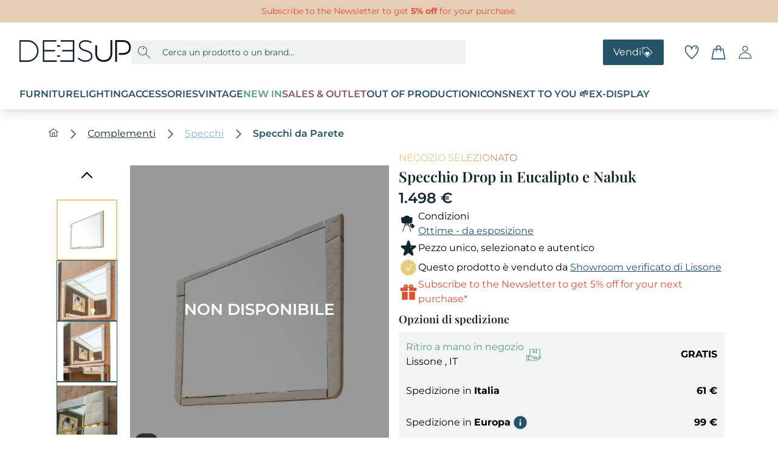

--- FILE ---
content_type: application/javascript; charset=UTF-8
request_url: https://www.deesup.com/_nuxt/77ae4b0.js
body_size: 3215
content:
(window.webpackJsonp=window.webpackJsonp||[]).push([[34],{1517:function(e,t,n){"use strict";n.r(t);var o=n(63),r=n(17),l=n(157),c=n(6),d=n(9),v=n(10),h=n(12),f=n(5),m=n(13),O=n(7),y=(n(39),n(34),n(46),n(40),n(95),n(65),n(60),n(61),n(32),n(19),n(42),n(48),n(16),n(27),n(50),n(1045),n(72),n(53),n(1046),n(1047),n(1048),n(1049),n(1050),n(1051),n(1052),n(1053),n(1054),n(1055),n(1056),n(1057),n(1058),n(1059),n(1060),n(1061),n(43),n(54),n(321)),w=n(1),j=n(4),S=n(1092),C=n(30),$=n(181),D=n(11),E=n(2);function _(e,t){var n=Object.keys(e);if(Object.getOwnPropertySymbols){var o=Object.getOwnPropertySymbols(e);t&&(o=o.filter((function(t){return Object.getOwnPropertyDescriptor(e,t).enumerable}))),n.push.apply(n,o)}return n}function P(e){for(var t=1;t<arguments.length;t++){var n=null!=arguments[t]?arguments[t]:{};t%2?_(Object(n),!0).forEach((function(t){Object(r.a)(e,t,n[t])})):Object.getOwnPropertyDescriptors?Object.defineProperties(e,Object.getOwnPropertyDescriptors(n)):_(Object(n)).forEach((function(t){Object.defineProperty(e,t,Object.getOwnPropertyDescriptor(n,t))}))}return e}function R(){try{var e=!Boolean.prototype.valueOf.call(Reflect.construct(Boolean,[],(function(){})))}catch(e){}return(R=function(){return!!e})()}var x=function(e,t,n,desc){var o,r=arguments.length,l=r<3?t:null===desc?desc=Object.getOwnPropertyDescriptor(t,n):desc;if("object"===("undefined"==typeof Reflect?"undefined":Object(O.a)(Reflect))&&"function"==typeof Reflect.decorate)l=Reflect.decorate(e,t,n,desc);else for(var i=e.length-1;i>=0;i--)(o=e[i])&&(l=(r<3?o(l):r>3?o(t,n,l):o(t,n))||l);return r>3&&l&&Object.defineProperty(t,n,l),l},N=function(e){function t(){return Object(d.a)(this,t),e=this,n=t,o=arguments,n=Object(f.a)(n),Object(h.a)(e,R()?Reflect.construct(n,o||[],Object(f.a)(e).constructor):n.apply(e,o));var e,n,o}return Object(m.a)(t,e),Object(v.a)(t,[{key:"jsonld",value:function(){var e,t,n,o,r,l,c,d,v,h,f,m;return{"@context":"https://schema.org","@graph":[this.$SDGenerator.SDCatalog,this.$SDGenerator.SDOrganization,this.$SDGenerator.getSDBreadcrumb(this.breadcrumb),this.$SDGenerator.SDWebSite,this.$SDGenerator.SDWebPage(this.$t("SEO.shop-seller-category.title",{categoryName:null===(n=null===(e=this.categories)||void 0===e?void 0:e[(null===(t=this.categories)||void 0===t?void 0:t.length)-1])||void 0===n?void 0:n.name,sellerName:null===(o=this.seller)||void 0===o?void 0:o.name}),this.$t("SEO.shop-seller-category.description",{categoryName:"it"===this.$i18n.locale?null===(d=null===(c=null===(r=this.categories)||void 0===r?void 0:r[(null===(l=this.categories)||void 0===l?void 0:l.length)-1])||void 0===c?void 0:c.customFields)||void 0===d?void 0:d.SEOName:null===(f=null===(v=this.categories)||void 0===v?void 0:v[(null===(h=this.categories)||void 0===h?void 0:h.length)-1])||void 0===f?void 0:f.name,sellerName:null===(m=this.seller)||void 0===m?void 0:m.name}))]}}}])}(w.Vue);x([Object(j.Getter)("breadcrumb",E.ShopNamespace)],N.prototype,"breadcrumb",void 0),N=x([y.Jsonld,Object(w.Component)({nuxtI18n:{paths:{en:"/sellers/*",it:"/venditori/*",de:"/verkaeufer/*",fr:"/vendeurs/*"}},components:{Shop:S.a},scrollToTop:!0,asyncData:function(e){return Object(c.a)(regeneratorRuntime.mark((function t(){var n,r,d,v,h,f,m,O,y,w,j,S,path,$,E,_,R,x;return regeneratorRuntime.wrap((function(t){for(;;)switch(t.prev=t.next){case 0:return n=e.store,r=e.params,d=e.query,v=e.localePath,h=e.redirect,f=e.$Logger,t.prev=1,n.commit("shop/setShopStrategy",C.c.seller),n.commit("shop/reset"),t.next=6,Promise.all(((null===(m=(null==r?void 0:r.pathMatch)||"")||void 0===m?void 0:m.split("/"))||[]).filter((function(e){return!!e})).map(function(){var e=Object(c.a)(regeneratorRuntime.mark((function e(t){return regeneratorRuntime.wrap((function(e){for(;;)switch(e.prev=e.next){case 0:return e.next=2,n.dispatch("schema/fetchCollection",{slug:t});case 2:return e.abrupt("return",e.sent);case 3:case"end":return e.stop()}}),e)})));return function(t){return e.apply(this,arguments)}}()));case 6:return O=t.sent,y=(null==O?void 0:O[0])||null,w=O.length?O:[],j=Object(l.a)(w),S=j.slice(1),y&&!S.some((function(e){return!e}))||h(v("/venditori")),path=S.reduce((function(e,t){return"".concat(e,"/").concat(null==t?void 0:t.slug)}),"".concat(v("/venditori"),"/").concat(null==y?void 0:y.slug)),$=(null==d?void 0:d.categories)?"string"==typeof(null==d?void 0:d.categories)?[null==d?void 0:d.categories]:Array.isArray(null==d?void 0:d.categories)?null==d?void 0:d.categories:[]:[],E=S.map((function(e){return e.id})),(_=!1)||(_=!O.every((function(e){var t;return((null===(t=null==r?void 0:r.pathMatch)||void 0===t?void 0:t.split("/"))||[]).includes(e.slug)}))),_||(_=!(null==d?void 0:d.seller)||(parseInt(d.seller)!==parseInt(y.id)||!!E.length&&!E.every((function(e){return $.includes(e)})))),_&&(R=P(P({},d),{},{seller:null==y?void 0:y.id,categories:Object(o.a)(new Set([].concat(Object(o.a)(E),Object(o.a)($)))).filter((function(p){return!!p})),pagination:d.pagination||1}),h(301,v({path:path,query:R}))),t.next=19,n.dispatch("schema/fetchCollectionCategories",{collectionSlug:null==y?void 0:y.slug,rootSlug:"seller"});case 19:return x=t.sent,t.next=22,n.dispatch("schema/fetchCollections","showShop");case 22:return t.next=24,Promise.all(Object.keys(D.c).map((function(code){return n.dispatch("schema/fetchFacet",code)})));case 24:return t.next=26,n.dispatch("shop/syncStore",d);case 26:return t.next=28,n.dispatch("root/nuxtServerInit");case 28:return n.commit("shop/setCollections",[y].concat(Object(o.a)(S))),n.commit("shop/setCollection",S.length?S[S.length-1]:y),t.abrupt("return",{seller:y,categories:S,sellerCategoriesTree:x});case 33:return t.prev=33,t.t0=t.catch(1),f.err(t.t0),t.abrupt("return",{seller:null,categories:[],sellerCategoriesTree:[]});case 37:case"end":return t.stop()}}),t,null,[[1,33]])})))()},head:function(){var e,t,n,o,r,l,c,d,v,h,f,m,O,y,w,j,S,C,D,E,_,P,R,x,N,L,k,A,B,G,I,T,U,F=this.$route.query.pagination||1,path=null===(e=this.categories||[])||void 0===e?void 0:e.reduce((function(e,t){return"".concat(e,"/").concat(null==t?void 0:t.slug)}),"".concat(this.localePath("/venditori"),"/").concat(null===(t=this.seller)||void 0===t?void 0:t.slug)),J=null===(n=this.categories||[])||void 0===n?void 0:n.reduce((function(e,t){return"".concat(e,"&categories=").concat(null==t?void 0:t.id)}),"?seller=".concat(null===(o=this.seller)||void 0===o?void 0:o.id)),M=null===(r=this.categories||[])||void 0===r?void 0:r.reduce((function(e,t){var n;return"".concat(e,"/").concat(null===(n=null==t?void 0:t.translations.find((function(e){var t;return"it"===(null===(t=null==e?void 0:e.languageCode)||void 0===t?void 0:t.toLowerCase())})))||void 0===n?void 0:n.slug)}),"/venditori/".concat(null===(l=this.seller)||void 0===l?void 0:l.slug)),W=null===(c=this.categories||[])||void 0===c?void 0:c.reduce((function(e,t){var n;return"".concat(e,"/").concat(null===(n=null==t?void 0:t.translations.find((function(e){var t;return"en"===(null===(t=null==e?void 0:e.languageCode)||void 0===t?void 0:t.toLowerCase())})))||void 0===n?void 0:n.slug)}),"/en/sellers/".concat(null===(v=null===(d=this.seller)||void 0===d?void 0:d.translations.find((function(e){return"en"===e.languageCode.toLowerCase()})))||void 0===v?void 0:v.slug)),z=null===(h=this.categories||[])||void 0===h?void 0:h.reduce((function(e,t){var n;return"".concat(e,"/").concat(null===(n=null==t?void 0:t.translations.find((function(e){var t;return"de"===(null===(t=null==e?void 0:e.languageCode)||void 0===t?void 0:t.toLowerCase())})))||void 0===n?void 0:n.slug)}),"/de/verkaeufer/".concat(null===(m=null===(f=this.seller)||void 0===f?void 0:f.translations.find((function(e){return"de"===e.languageCode.toLowerCase()})))||void 0===m?void 0:m.slug)),V=null===(O=this.categories||[])||void 0===O?void 0:O.reduce((function(e,t){var n;return"".concat(e,"/").concat(null===(n=null==t?void 0:t.translations.find((function(e){var t;return"fr"===(null===(t=null==e?void 0:e.languageCode)||void 0===t?void 0:t.toLowerCase())})))||void 0===n?void 0:n.slug)}),"/fr/vendeurs/".concat(null===(w=null===(y=this.seller)||void 0===y?void 0:y.translations.find((function(e){return"fr"===e.languageCode.toLowerCase()})))||void 0===w?void 0:w.slug)),H="".concat(Object($.b)(this.$config.BASE_URL||"https://www.deesup.com")).concat(path).concat(J,"&pagination=").concat(F),link=[{rel:"canonical",href:H},{rel:"alternate",hreflang:"it",href:"".concat(Object($.b)(this.$config.BASE_URL||"https://www.deesup.com")).concat(M).concat(J,"&pagination=").concat(F)},{rel:"alternate",hreflang:"en",href:"".concat(Object($.b)(this.$config.BASE_URL||"https://www.deesup.com")).concat(W).concat(J,"&pagination=").concat(F)},{rel:"alternate",hreflang:"de",href:"".concat(Object($.b)(this.$config.BASE_URL||"https://www.deesup.com")).concat(z).concat(J,"&pagination=").concat(F)},{rel:"alternate",hreflang:"fr",href:"".concat(Object($.b)(this.$config.BASE_URL||"https://www.deesup.com")).concat(V).concat(J,"&pagination=").concat(F)}],title=this.categories.length&&(null===(j=this.seller)||void 0===j?void 0:j.name)?this.$t("SEO.shop-seller-category.title",{categoryName:null===(D=null===(S=this.categories)||void 0===S?void 0:S[(null===(C=this.categories)||void 0===C?void 0:C.length)-1])||void 0===D?void 0:D.name,sellerName:null===(E=this.seller)||void 0===E?void 0:E.name}):this.$t("SEO.shop-seller.title",{sellerName:(null===(_=this.seller)||void 0===_?void 0:_.name)||""});parseInt(null==F?void 0:F.toString())>1&&(title+=" ".concat(this.$t("miscs.page")," ").concat(F));var K=this.categories.length&&(null===(P=this.seller)||void 0===P?void 0:P.name)?this.$t("SEO.shop-seller-category.description",{categoryName:"it"===this.$i18n.locale?null===(L=null===(N=null===(R=this.categories)||void 0===R?void 0:R[(null===(x=this.categories)||void 0===x?void 0:x.length)-1])||void 0===N?void 0:N.customFields)||void 0===L?void 0:L.SEOName:null===(B=null===(k=this.categories)||void 0===k?void 0:k[(null===(A=this.categories)||void 0===A?void 0:A.length)-1])||void 0===B?void 0:B.name,sellerName:null===(G=this.seller)||void 0===G?void 0:G.name}):this.$t("SEO.shop-seller.description",{sellerName:(null===(I=this.seller)||void 0===I?void 0:I.name)||""}),Q=(null===(U=null===(T=this.seller)||void 0===T?void 0:T.featuredAsset)||void 0===U?void 0:U.preview)||"https://storage.googleapis.com/deesup_files_static/Deesup_logo.jpg";return{title:title,meta:[{hid:"description",name:"description",content:K},{property:"og:locale",content:"it"===this.$i18n.locale?"it_IT":"de"===this.$i18n.locale?"de_DE":"fr"===this.$i18n.locale?"fr_FR":"en_EN"},{property:"og:title",content:title},{property:"og:description",content:K},{property:"og:url",content:H},{property:"og:image",content:Q},{property:"og:image:secure_url",content:Q},{name:"twitter:description",content:K},{name:"twitter:title",content:title}],link:link,script:[],htmlAttrs:{lang:this.$i18n.locale||"en"}}}})],N);var L=N,k=n(3),component=Object(k.a)(L,(function(){var e=this,t=e._self._c;e._self._setupProxy;return t("div",{staticClass:"shop"},[t("shop",{attrs:{"collection-tree":e.sellerCategoriesTree}})],1)}),[],!1,null,null,null);t.default=component.exports}}]);

--- FILE ---
content_type: application/javascript; charset=utf-8
request_url: https://cs.iubenda.com/cookie-solution/confs/js/71859590.js
body_size: -238
content:
_iub.csRC = { consApiKey: 'EfADuHXHavE2gCOh1HLH3sxRWSNneest', showBranding: false, publicId: '7a4404de-6db6-11ee-8bfc-5ad8d8c564c0', floatingGroup: false };
_iub.csEnabled = true;
_iub.csPurposes = [3,5,4,1,6,2];
_iub.cpUpd = 1764065936;
_iub.csT = 0.3;
_iub.googleConsentModeV2 = true;
_iub.totalNumberOfProviders = 29;


--- FILE ---
content_type: application/javascript; charset=UTF-8
request_url: https://www.deesup.com/_nuxt/0f2d548.js
body_size: 3000
content:
(window.webpackJsonp=window.webpackJsonp||[]).push([[37],{1247:function(t,e,n){var content=n(1477);content.__esModule&&(content=content.default),"string"==typeof content&&(content=[[t.i,content,""]]),content.locals&&(t.exports=content.locals);(0,n(29).default)("555efb0d",content,!0,{sourceMap:!1})},1476:function(t,e,n){"use strict";n(1247)},1477:function(t,e,n){var o=n(28)((function(i){return i[1]}));o.push([t.i,".shop[data-v-230ee1d0]{width:100%}",""]),o.locals={},t.exports=o},1518:function(t,e,n){"use strict";n.r(e);var o=n(63),r=n(17),c=n(6),l=n(9),d=n(10),v=n(12),h=n(5),f=n(13),m=n(7),y=(n(39),n(34),n(55),n(46),n(40),n(95),n(65),n(60),n(32),n(19),n(42),n(48),n(16),n(27),n(44),n(50),n(1045),n(72),n(53),n(83),n(1046),n(1047),n(1048),n(1049),n(1050),n(1051),n(1052),n(1053),n(1054),n(1055),n(1056),n(1057),n(1058),n(1059),n(1060),n(1061),n(43),n(54),n(321)),O=n(1),w=n(4),j=n(1092),S=n(11),D=n(30),$=n(181),E=n(2);function P(t,e){var n=Object.keys(t);if(Object.getOwnPropertySymbols){var o=Object.getOwnPropertySymbols(t);e&&(o=o.filter((function(e){return Object.getOwnPropertyDescriptor(t,e).enumerable}))),n.push.apply(n,o)}return n}function x(t){for(var e=1;e<arguments.length;e++){var n=null!=arguments[e]?arguments[e]:{};e%2?P(Object(n),!0).forEach((function(e){Object(r.a)(t,e,n[e])})):Object.getOwnPropertyDescriptors?Object.defineProperties(t,Object.getOwnPropertyDescriptors(n)):P(Object(n)).forEach((function(e){Object.defineProperty(t,e,Object.getOwnPropertyDescriptor(n,e))}))}return t}function C(){try{var t=!Boolean.prototype.valueOf.call(Reflect.construct(Boolean,[],(function(){})))}catch(t){}return(C=function(){return!!t})()}var R=function(t,e,n,desc){var o,r=arguments.length,c=r<3?e:null===desc?desc=Object.getOwnPropertyDescriptor(e,n):desc;if("object"===("undefined"==typeof Reflect?"undefined":Object(m.a)(Reflect))&&"function"==typeof Reflect.decorate)c=Reflect.decorate(t,e,n,desc);else for(var i=t.length-1;i>=0;i--)(o=t[i])&&(c=(r<3?o(c):r>3?o(e,n,c):o(e,n))||c);return r>3&&c&&Object.defineProperty(e,n,c),c},_=function(t){function e(){return Object(l.a)(this,e),t=this,n=e,o=arguments,n=Object(h.a)(n),Object(v.a)(t,C()?Reflect.construct(n,o||[],Object(h.a)(t).constructor):n.apply(t,o));var t,n,o}return Object(f.a)(e,t),Object(d.a)(e,[{key:"jsonld",value:function(){var t,e,n,o;return{"@context":"https://schema.org","@graph":[this.$SDGenerator.SDCatalog,this.$SDGenerator.SDOrganization,this.$SDGenerator.getSDBreadcrumb(this.breadcrumb),this.$SDGenerator.SDWebSite,this.$SDGenerator.SDWebPage(this.$t("SEO.shop-online.title",{collectionName:null===(t=this.category)||void 0===t?void 0:t.name,collectionDescription:null===(e=this.category)||void 0===e?void 0:e.description}),this.$t("SEO.shop-online.description",{collectionName:null===(n=this.category)||void 0===n?void 0:n.name,collectionDescription:null===(o=this.category)||void 0===o?void 0:o.description}))]}}}])}(O.Vue);R([Object(w.Getter)("breadcrumb",E.ShopNamespace)],_.prototype,"breadcrumb",void 0),_=R([y.Jsonld,Object(O.Component)({nuxtI18n:{paths:{en:"/shop-online/*",it:"/shop-online/*",de:"/shop-online/*",fr:"/shop-online/*"}},components:{Shop:j.a},scrollToTop:!0,asyncData:function(t){return Object(c.a)(regeneratorRuntime.mark((function e(){var n,r,l,d,v,h,f,m,y,path,O,w,j,$;return regeneratorRuntime.wrap((function(e){for(;;)switch(e.prev=e.next){case 0:return n=t.store,r=t.params,l=t.query,d=t.localePath,v=t.redirect,h=t.$Logger,e.prev=1,n.commit("shop/setShopStrategy",D.c.category),n.commit("shop/reset"),e.next=6,Promise.all(((null===(f=null==r?void 0:r.pathMatch)||void 0===f?void 0:f.split("/"))||[]).filter((function(t){return!!t})).map(function(){var t=Object(c.a)(regeneratorRuntime.mark((function t(e){return regeneratorRuntime.wrap((function(t){for(;;)switch(t.prev=t.next){case 0:return t.next=2,n.dispatch("schema/fetchCollection",{slug:e});case 2:return t.abrupt("return",t.sent);case 3:case"end":return t.stop()}}),t)})));return function(e){return t.apply(this,arguments)}}()));case 6:return m=e.sent,y=(null==m?void 0:m[m.length-1])||null,m.length&&!m.some((function(t){return!t}))||v(d("/shop")),path=m.reduce((function(t,e){return"".concat(t,"/").concat(null==e?void 0:e.slug)}),"".concat(d("/shop-online"))),O=(null==l?void 0:l.categories)?"string"==typeof(null==l?void 0:l.categories)?[null==l?void 0:l.categories]:Array.isArray(null==l?void 0:l.categories)?null==l?void 0:l.categories:[]:[],w=m.map((function(t){return t.id})),m.some((function(t){var e;return"brand"===(null===(e=t.parent)||void 0===e?void 0:e.slug)}))&&v(301,path.replace("/en/shop-online","/en/brands").replace("/shop-online","/brand")),m.some((function(t){var e;return"designer"===(null===(e=t.parent)||void 0===e?void 0:e.slug)}))&&v(301,path.replace("/en/shop-online","/en/designers").replace("/shop-online","/designer")),(j=!1)||(j=!m.every((function(t){var e;return((null===(e=null==r?void 0:r.pathMatch)||void 0===e?void 0:e.split("/"))||[]).includes(t.slug)}))),j||(j=!w.every((function(t){return O.includes(t)}))),j&&($=x(x({},l),{},{categories:Object(o.a)(new Set([].concat(Object(o.a)(w),Object(o.a)(O)))).filter((function(p){return!!p})),pagination:l.pagination||1}),v(301,d({path:path,query:$}))),e.next=20,n.dispatch("schema/fetchCollections","showShop");case 20:return e.next=22,Promise.all(Object.keys(S.c).map((function(code){return n.dispatch("schema/fetchFacet",code)})));case 22:return e.next=24,n.dispatch("shop/syncStore",l);case 24:return e.next=26,n.dispatch("root/nuxtServerInit");case 26:return n.commit("shop/setCollections",m),n.commit("shop/setCollection",y),e.abrupt("return",{categories:m,category:y});case 31:return e.prev=31,e.t0=e.catch(1),h.err(e.t0),e.abrupt("return",{category:null,categories:[]});case 35:case"end":return e.stop()}}),e,null,[[1,31]])})))()},head:function(){var t,e,n,o,r,c,l,d,v,h,f,m,y,O,w,j,S,D,E=this.$route.query.pagination||1,title=(null===(e=null===(t=this.category)||void 0===t?void 0:t.customFields)||void 0===e?void 0:e.SEOTitle)||"".concat(this.$t("SEO.shop-online.title",{collectionName:null===(n=this.category)||void 0===n?void 0:n.name}));parseInt(null==E?void 0:E.toString())>1&&(title+=" ".concat(this.$t("miscs.page")," ").concat(E));var path=null===(o=this.categories||[])||void 0===o?void 0:o.reduce((function(t,e){return"".concat(t,"/").concat(null==e?void 0:e.slug)}),"".concat(this.localePath("/shop-online"))),P=null===(r=this.categories||[])||void 0===r?void 0:r.reduce((function(t,e,i){return"".concat(t).concat(i?"&":"?","categories=").concat(null==e?void 0:e.id)}),""),x=null===(c=this.categories||[])||void 0===c?void 0:c.reduce((function(t,e){var n;return"".concat(t,"/").concat(null===(n=null==e?void 0:e.translations.find((function(t){var e;return"it"===(null===(e=null==t?void 0:t.languageCode)||void 0===e?void 0:e.toLowerCase())})))||void 0===n?void 0:n.slug)}),"/shop-online"),C=null===(l=this.categories||[])||void 0===l?void 0:l.reduce((function(t,e){var n;return"".concat(t,"/").concat(null===(n=null==e?void 0:e.translations.find((function(t){var e;return"en"===(null===(e=null==t?void 0:t.languageCode)||void 0===e?void 0:e.toLowerCase())})))||void 0===n?void 0:n.slug)}),"/en/shop-online"),R=null===(d=this.categories||[])||void 0===d?void 0:d.reduce((function(t,e){var n;return"".concat(t,"/").concat(null===(n=null==e?void 0:e.translations.find((function(t){var e;return"de"===(null===(e=null==t?void 0:t.languageCode)||void 0===e?void 0:e.toLowerCase())})))||void 0===n?void 0:n.slug)}),"/de/shop-online"),_=null===(v=this.categories||[])||void 0===v?void 0:v.reduce((function(t,e){var n;return"".concat(t,"/").concat(null===(n=null==e?void 0:e.translations.find((function(t){var e;return"fr"===(null===(e=null==t?void 0:t.languageCode)||void 0===e?void 0:e.toLowerCase())})))||void 0===n?void 0:n.slug)}),"/fr/shop-online"),L="".concat(Object($.b)(this.$config.BASE_URL||"https://www.deesup.com")).concat(path).concat(P,"&pagination=").concat(E),A="".concat(Object($.b)(this.$config.BASE_URL||"https://www.deesup.com")).concat(x).concat(P,"&pagination=").concat(E),k="".concat(Object($.b)(this.$config.BASE_URL||"https://www.deesup.com")).concat(C).concat(P,"&pagination=").concat(E),B="".concat(Object($.b)(this.$config.BASE_URL||"https://www.deesup.com")).concat(R).concat(P,"&pagination=").concat(E),N="".concat(Object($.b)(this.$config.BASE_URL||"https://www.deesup.com")).concat(_).concat(P,"&pagination=").concat(E),G=(null===(f=null===(h=this.category)||void 0===h?void 0:h.featuredAsset)||void 0===f?void 0:f.preview)||"",F=(null===(y=null===(m=this.category)||void 0===m?void 0:m.customFields)||void 0===y?void 0:y.SEODescription)?null===(w=null===(O=this.category)||void 0===O?void 0:O.customFields)||void 0===w?void 0:w.SEODescription:"".concat(this.$t("SEO.shop-online.description",{collectionName:null===(S=null===(j=this.category)||void 0===j?void 0:j.customFields)||void 0===S?void 0:S.SEOName,collectionDescription:null===(D=this.category)||void 0===D?void 0:D.description})),link=[{rel:"canonical",href:L},{rel:"alternate",hreflang:"it",href:A},{rel:"alternate",hreflang:"en",href:k},{rel:"alternate",hreflang:"de",href:B},{rel:"alternate",hreflang:"fr",href:N}];return{title:title,meta:[{hid:"description",name:"description",content:F},{property:"og:locale",content:"it"===this.$i18n.locale?"it_IT":"it"===this.$i18n.locale?"de_DE":"en_EN"},{property:"og:title",content:title},{property:"og:description",content:F},{property:"og:url",content:L},{property:"og:image",content:G},{property:"og:image:secure_url",content:G},{name:"twitter:description",content:F},{name:"twitter:title",content:title}],link:link,script:[],htmlAttrs:{lang:this.$i18n.locale||"en"}}}})],_);var L=_,A=(n(1476),n(3)),component=Object(A.a)(L,(function(){var t=this._self._c;this._self._setupProxy;return t("div",{staticClass:"shop"},[t("shop")],1)}),[],!1,null,"230ee1d0",null);e.default=component.exports}}]);

--- FILE ---
content_type: application/javascript; charset=UTF-8
request_url: https://www.deesup.com/_nuxt/80e1508.js
body_size: 20197
content:
(window.webpackJsonp=window.webpackJsonp||[]).push([[1],{1092:function(t,e,o){"use strict";o(46),o(61),o(32);var r=o(6),n=o(9),l=o(10),c=o(12),d=o(5),h=o(13),f=o(7),m=(o(39),o(129),o(19),o(16),o(27),o(50),o(1)),v=o(4),y=o(1063),_=o(1119),w=(o(34),o(55),o(17)),x=(o(40),o(65),o(42),o(44),o(72),o(83),o(62)),j=o(26),O=o(30),k=o(2),C=o(36),S=o(11);function P(){try{var t=!Boolean.prototype.valueOf.call(Reflect.construct(Boolean,[],(function(){})))}catch(t){}return(P=function(){return!!t})()}var $=function(t,e,o,desc){var r,n=arguments.length,l=n<3?e:null===desc?desc=Object.getOwnPropertyDescriptor(e,o):desc;if("object"===("undefined"==typeof Reflect?"undefined":Object(f.a)(Reflect))&&"function"==typeof Reflect.decorate)l=Reflect.decorate(t,e,o,desc);else for(var i=t.length-1;i>=0;i--)(r=t[i])&&(l=(n<3?r(l):n>3?r(e,o,l):r(e,o))||l);return n>3&&l&&Object.defineProperty(e,o,l),l},M=function(t){function e(){var t,o,r,l;return Object(n.a)(this,e),o=this,r=e,l=arguments,r=Object(d.a)(r),(t=Object(c.a)(o,P()?Reflect.construct(r,l||[],Object(d.a)(o).constructor):r.apply(o,l))).contactForm={name:null,phoneNumber:null,email:null,message:null,privacyPolicy:!1},t.validations={contactForm:{name:{required:j.required},phoneNumber:{required:j.required},email:{required:j.required,email:j.email},message:{required:j.required,minLength:Object(j.minLength)(30)},privacyPolicy:{accepted:function(t){return!0===t}}}},t}return Object(h.a)(e,t),Object(l.a)(e,[{key:"nameModel",get:function(){var t;return(null===(t=this.contactForm)||void 0===t?void 0:t.name)||null},set:function(t){var e;this.contactForm.name=t,null===(e=this.$v.contactForm.name)||void 0===e||e.$touch()}},{key:"nameError",get:function(){var t,e;return void 0!==(null===(e=null===(t=this.$v)||void 0===t?void 0:t.contactForm)||void 0===e?void 0:e.name)&&this.$v.contactForm.name.$anyDirty?this.$v.contactForm.name.required?null:this.$t("shop.hero-collection.contact-form.form.name.errors.required"):null}},{key:"phoneNumberModel",get:function(){return this.contactForm.phoneNumber||null},set:function(t){var e;this.contactForm.phoneNumber=t,null===(e=this.$v.contactForm.phoneNumber)||void 0===e||e.$touch()}},{key:"phoneNumberError",get:function(){var t,e;return void 0!==(null===(e=null===(t=this.$v)||void 0===t?void 0:t.contactForm)||void 0===e?void 0:e.phoneNumber)&&this.$v.contactForm.phoneNumber.$anyDirty?this.$v.contactForm.phoneNumber.required?null:this.$t("shop.hero-collection.contact-form.form.phone-number.errors.required"):null}},{key:"emailModel",get:function(){return this.contactForm.email||null},set:function(t){var e;this.contactForm.email=t,null===(e=this.$v.contactForm.email)||void 0===e||e.$touch()}},{key:"emailError",get:function(){var t,e;return void 0!==(null===(e=null===(t=this.$v)||void 0===t?void 0:t.contactForm)||void 0===e?void 0:e.email)&&this.$v.contactForm.email.$anyDirty?this.$v.contactForm.email.required?this.$v.contactForm.email.email?null:this.$t("shop.hero-collection.contact-form.form.email.errors.email"):this.$t("shop.hero-collection.contact-form.form.email.errors.required"):null}},{key:"messageModel",get:function(){var t;return(null===(t=this.contactForm)||void 0===t?void 0:t.message)||null},set:function(t){var e;this.contactForm.message=t,null===(e=this.$v.contactForm.message)||void 0===e||e.$touch()}},{key:"messageError",get:function(){var t,e;return void 0!==(null===(e=null===(t=this.$v)||void 0===t?void 0:t.contactForm)||void 0===e?void 0:e.message)&&this.$v.contactForm.message.$anyDirty?this.$v.contactForm.message.required?this.$v.contactForm.message.minLength?null:this.$t("shop.hero-collection.contact-form.form.message.errors.min-length"):this.$t("shop.hero-collection.contact-form.form.message.errors.required"):null}},{key:"privacyPolicyModel",get:function(){return this.contactForm.privacyPolicy||!1},set:function(t){this.contactForm.privacyPolicy=t}},{key:"privacyPolicyError",get:function(){return this.$v.contactForm.privacyPolicy.$anyDirty&&!this.$v.contactForm.privacyPolicy.accepted?this.$t("shop.hero-collection.contact-form.form.privacy-policy.errors.accepted"):null}},{key:"thumb",get:function(){var t,e,o,r,n,l,c=Object(w.a)(Object(w.a)(Object(w.a)(Object(w.a)(Object(w.a)(Object(w.a)({},O.c.brand,"https://storage.googleapis.com/deesup_static_production/brands/roberto-nickson-FqHU6aeVwf8-unsplash%201.png"),O.c.designer,"https://storage.googleapis.com/deesup_static_production/designers/designers_hero.webp"),O.c.style,"https://storage.googleapis.com/deesup_files_static/foto_materiali_colori/immagine-colori.webp"),O.c.material,"https://storage.googleapis.com/deesup_files_static/foto_materiali_colori/immagine-materiale.webp"),O.c.color,"https://storage.googleapis.com/deesup_files_static/foto_materiali_colori/immagine-colori.webp"),O.c.seller,"https://storage.googleapis.com/deesup_files_static/foto_materiali_colori/immagine-colori.webp");return(null===(e=null===(t=this.collection)||void 0===t?void 0:t.featuredAsset)||void 0===e?void 0:e.preview)?null===(l=null===(n=null===(r=null===(o=this.collection)||void 0===o?void 0:o.featuredAsset)||void 0===r?void 0:r.preview)||void 0===n?void 0:n.replace("https://storage.googleapis.com/deesup_vendure_preprod/https://storage.googleapis.com/deesup_vendure_preprod","https://storage.googleapis.com/deesup_vendure_preprod"))||void 0===l?void 0:l.replace("https://storage.googleapis.com/deesup_vendure_prod/https://storage.googleapis.com/deesup_vendure_prod","https://storage.googleapis.com/deesup_vendure_prod"):(null==c?void 0:c[this.shopStrategy])||"https://storage.googleapis.com/deesup_files_static/menu/imm_categoria_vendi.jpg"}},{key:"isSellerCategory",get:function(){return this.shopStrategy===O.c.seller}},{key:"heroVisibile",get:function(){return this.collection&&Object.keys(O.c).filter((function(s){return s!==O.c.default})).includes(this.shopStrategy)}},{key:"name",get:function(){var t,e,o,r,n,l,c,d=this.collections.some((function(t){return"6"===t.id}));return(this.shopStrategy===O.c.brand||this.shopStrategy===O.c.designer||this.shopStrategy===O.c.style||this.shopStrategy===O.c.color||this.shopStrategy===O.c.material||this.shopStrategy===O.c.seller)&&this.collections.length>1?d?this.$t("shop.hero-collection.".concat(this.shopStrategy,"-category.name.sale"),Object(w.a)({categoryName:this.collection.name},"".concat(this.shopStrategy,"Name"),null===(e=null===(t=this.collections)||void 0===t?void 0:t[0])||void 0===e?void 0:e.name)).toString():this.$t("shop.hero-collection.".concat(this.shopStrategy,"-category.name.default"),Object(w.a)({categoryName:"en"===this.$i18n.locale?this.collection.name:null===(r=null===(o=this.collection)||void 0===o?void 0:o.customFields)||void 0===r?void 0:r.SEOName},"".concat(this.shopStrategy,"Name"),null===(l=null===(n=this.collections)||void 0===n?void 0:n[0])||void 0===l?void 0:l.name)).toString():(null===(c=this.collection.customFields)||void 0===c?void 0:c.SEOName)||""}},{key:"description",get:function(){var t,e,o,r,n,l;return(null===(t=this.collections)||void 0===t?void 0:t.length)>1&&(this.shopStrategy===O.c.brand||this.shopStrategy===O.c.designer||this.shopStrategy===O.c.style||this.shopStrategy===O.c.color||this.shopStrategy===O.c.material||this.shopStrategy===O.c.seller)?this.$t("shop.hero-collection.".concat(this.shopStrategy,"-category.description"),Object(w.a)({categoryName:"en"===this.$i18n.locale?this.collection.name:null===(o=null===(e=this.collection)||void 0===e?void 0:e.customFields)||void 0===o?void 0:o.SEOName},"".concat(this.shopStrategy,"Name"),null===(n=null===(r=this.collections)||void 0===r?void 0:r[0])||void 0===n?void 0:n.name)):null===(l=this.collection)||void 0===l?void 0:l.description}},{key:"onContact",value:(o=Object(r.a)(regeneratorRuntime.mark((function t(){var e,o,r,n,l,c;return regeneratorRuntime.wrap((function(t){for(;;)switch(t.prev=t.next){case 0:if(this.$v.contactForm.$touch(),this.$v.contactForm.$anyError){t.next=26;break}if(this.setContactRequest({email:"".concat(this.emailModel),subject:"Richiesta di contatto con seller ".concat(this.collection.name),intent:S.f.contactSeller,text:"".concat(this.messageModel," \n\n Numero di telefono: ").concat(this.phoneNumberModel," \n\n Email Customer: ").concat(this.emailModel),title:"Contact Seller ".concat(this.collection.name)}),!this.loggedIn){t.next=15;break}return t.next=6,this.createTicket();case 6:if(!t.sent){t.next=12;break}e={textContent:this.$t("product-page.modals.contact-us.toasts.successfully-sent"),icon:{name:"icon-ok-filled",color:"#86B7CD"}},this.openToast(e),this.$v.contactForm.$reset(),t.next=13;break;case 12:this.openErrorToast();case 13:t.next=26;break;case 15:if(!this.emailModel){t.next=25;break}return o={email:this.emailModel,enable:!1,interest:"it"===this.$i18n.locale?S.e.contacts_IT:"de"===this.$i18n.locale?S.e.contacts_DE:"fr"===this.$i18n.locale?S.e.contacts_FR:S.e.contacts_EN},t.next=19,this.manageNewsletter(o);case 19:r=t.sent,n=r.userRegistered,this.$v.contactForm.$reset(),n?(l={email:this.emailModel,isContactsLogin:!0},this.openAuthModal(l)):(c={isContactsRegistration:!0,email:this.emailModel},this.openRegistrationModal(c)),t.next=26;break;case 25:this.openErrorToast();case 26:case"end":return t.stop()}}),t,this)}))),function(){return o.apply(this,arguments)})}]);var o}(m.Vue);$([Object(v.State)("collection",k.ShopNamespace)],M.prototype,"collection",void 0),$([Object(v.State)("collections",k.ShopNamespace)],M.prototype,"collections",void 0),$([Object(v.State)("shopStrategy",k.ShopNamespace)],M.prototype,"shopStrategy",void 0),$([Object(v.Getter)("loggedIn",k.UserNamespace)],M.prototype,"loggedIn",void 0),$([Object(v.Mutation)("setContactRequest",k.UserNamespace)],M.prototype,"setContactRequest",void 0),$([Object(v.Action)("createTicket",k.UserNamespace)],M.prototype,"createTicket",void 0),$([Object(v.Action)("openToast",k.DialogNamespace)],M.prototype,"openToast",void 0),$([Object(v.Action)("openErrorToast",k.DialogNamespace)],M.prototype,"openErrorToast",void 0),$([Object(v.Action)("manageNewsletter",k.UserNamespace)],M.prototype,"manageNewsletter",void 0),$([Object(v.Action)("openAuthModal",k.DialogNamespace)],M.prototype,"openAuthModal",void 0),$([Object(v.Action)("openRegistrationModal",k.DialogNamespace)],M.prototype,"openRegistrationModal",void 0),$([Object(x.b)()],M.prototype,"validations",void 0);var R=M=$([Object(m.Component)({components:{DButton:C.a}})],M),F=(o(1306),o(3)),component=Object(F.a)(R,(function(){var t,e,o,r,n=this,l=n._self._c;n._self._setupProxy;return n.heroVisibile?l("div",{staticClass:"shop-hero-category"},[l("div",{staticClass:"shop-hero-category__content"},[l("h1",[n._v(n._s(n.name))]),l("div",{staticClass:"content",domProps:{innerHTML:n._s(n.description)}})]),n.isSellerCategory?l("div",{staticClass:"shop-hero-category__form"},[l("h2",[n._v(n._s(n.$t("shop.hero-collection.contact-form.title")))]),l("form",{on:{submit:function(t){return t.preventDefault(),n.onContact.apply(null,arguments)}}},[l("div",{staticClass:"d-form-wrapper"},[l("div",{staticClass:"d-form-item"},[l("div",{staticClass:"d-form-label"},[l("label",{attrs:{for:"name-input"}},[n._v(" "+n._s(n.$t("shop.hero-collection.contact-form.form.name.label"))+" ")]),l("span",{staticClass:"mx-1.5 text-secondary-error"},[n._v("*")])]),l("div",{staticClass:"d-form-input"},[l("input",{directives:[{name:"model",rawName:"v-model",value:n.nameModel,expression:"nameModel"}],class:{"d-input-error":n.nameError,"d-input-success":(null===(t=n.$v)||void 0===t||null===(t=t.contactForm)||void 0===t||null===(t=t.name)||void 0===t?void 0:t.$anyDirty)&&!n.nameError},attrs:{id:"name-input",name:"name-input"},domProps:{value:n.nameModel},on:{input:function(t){t.target.composing||(n.nameModel=t.target.value)}}})]),l("div",{staticClass:"d-form-error"},[n._v("\n            "+n._s(n.nameError)+"\n          ")])]),l("div",{staticClass:"d-form-item"},[l("div",{staticClass:"d-form-label"},[l("label",{attrs:{for:"phone-number-input"}},[n._v("\n              "+n._s(n.$t("shop.hero-collection.contact-form.form.phone-number.label"))+"\n            ")]),l("span",{staticClass:"mx-1.5 text-secondary-error"},[n._v("*")])]),l("div",{staticClass:"d-form-input"},[l("input",{directives:[{name:"model",rawName:"v-model",value:n.phoneNumberModel,expression:"phoneNumberModel"}],class:{"d-input-error":n.phoneNumberError,"d-input-success":(null===(e=n.$v)||void 0===e||null===(e=e.contactForm)||void 0===e||null===(e=e.phoneNumber)||void 0===e?void 0:e.$anyDirty)&&!n.phoneNumberError},attrs:{id:"phone-number-input",name:"phone-number-input"},domProps:{value:n.phoneNumberModel},on:{input:function(t){t.target.composing||(n.phoneNumberModel=t.target.value)}}})]),l("div",{staticClass:"d-form-error"},[n._v("\n            "+n._s(n.phoneNumberError)+"\n          ")])])]),l("div",{staticClass:"d-form-item"},[l("div",{staticClass:"d-form-label"},[l("label",{attrs:{for:"email-input"}},[n._v(" "+n._s(n.$t("shop.hero-collection.contact-form.form.email.label"))+" ")]),l("span",{staticClass:"mx-1.5 text-secondary-error"},[n._v("*")])]),l("div",{staticClass:"d-form-input"},[l("input",{directives:[{name:"model",rawName:"v-model",value:n.emailModel,expression:"emailModel"}],class:{"d-input-error":n.emailError,"d-input-success":(null===(o=n.$v)||void 0===o||null===(o=o.contactForm)||void 0===o||null===(o=o.email)||void 0===o?void 0:o.$anyDirty)&&!n.emailError},attrs:{id:"email-input",name:"email-input"},domProps:{value:n.emailModel},on:{input:function(t){t.target.composing||(n.emailModel=t.target.value)}}})]),l("div",{staticClass:"d-form-error"},[n._v("\n          "+n._s(n.emailError)+"\n        ")])]),l("div",{staticClass:"d-form-item mt-4"},[l("div",{staticClass:"d-form-label"},[l("label",{attrs:{for:"message-input"}},[n._v(" "+n._s(n.$t("shop.hero-collection.contact-form.form.message.label"))+" ")]),l("span",{staticClass:"mx-1.5 text-secondary-error"},[n._v("*")])]),l("div",{staticClass:"d-form-input"},[l("textarea",{directives:[{name:"model",rawName:"v-model",value:n.messageModel,expression:"messageModel"}],staticClass:"d-input",class:{"d-input-error":n.messageError,"d-input-success":(null===(r=n.$v.contactForm.description)||void 0===r?void 0:r.$anyDirty)&&!n.messageError},attrs:{id:"message-input",name:"message-input",rows:"4"},domProps:{value:n.messageModel},on:{input:function(t){t.target.composing||(n.messageModel=t.target.value)}}})]),l("div",{staticClass:"d-form-error"},[n._v("\n          "+n._s(n.messageError)+"\n        ")])]),l("div",{staticClass:"d-form-input privacy-policy"},[l("div",[l("p-check",{staticClass:"p-default p-curve p-thick w-fit",attrs:{id:"privacy-policy-input",name:"privacy-policy-input",color:"info-o"},model:{value:n.privacyPolicyModel,callback:function(t){n.privacyPolicyModel=t},expression:"privacyPolicyModel"}}),l("label",{attrs:{for:"privacy-policy-input"}},[n._v("\n            "+n._s(n.$t("shop.hero-collection.contact-form.form.privacy-policy.label"))+"\n            "),l("a",{attrs:{href:"it"===n.$i18n.locale?"https://www.iubenda.com/privacy-policy/71859590":"de"===n.$i18n.locale?"https://www.iubenda.com/privacy-policy/49256403":"fr"===n.$i18n.locale?"https://www.iubenda.com/privacy-policy/51704900":"https://www.iubenda.com/privacy-policy/49562176",target:"_blank",rel:"nofollow"}},[n._v("\n              privacy policy\n            ")])])],1),n.privacyPolicyError?l("p",{staticClass:"d-form-error"},[n._v("\n          "+n._s(n.privacyPolicyError)+"\n        ")]):n._e()]),l("d-button",{attrs:{color:"theme-blue-sapphire",size:"default",type:"submit"}},[n._v("\n        "+n._s(n.$t("shop.hero-collection.contact-form.form.submit"))+"\n      ")])],1)]):l("div",{staticClass:"shop-hero-category__image"},[l("img",{attrs:{src:n.thumb,alt:n.collection.name||"category preview",width:"400px",height:"400px"}})])]):n._e()}),[],!1,null,"7286521b",null),N=component.exports,z=o(63);o(95),o(60),o(48),o(43);function E(){try{var t=!Boolean.prototype.valueOf.call(Reflect.construct(Boolean,[],(function(){})))}catch(t){}return(E=function(){return!!t})()}var A=function(t,e,o,desc){var r,n=arguments.length,l=n<3?e:null===desc?desc=Object.getOwnPropertyDescriptor(e,o):desc;if("object"===("undefined"==typeof Reflect?"undefined":Object(f.a)(Reflect))&&"function"==typeof Reflect.decorate)l=Reflect.decorate(t,e,o,desc);else for(var i=t.length-1;i>=0;i--)(r=t[i])&&(l=(n<3?r(l):n>3?r(e,o,l):r(e,o))||l);return n>3&&l&&Object.defineProperty(e,o,l),l},T=function(t){function e(){return Object(n.a)(this,e),t=this,o=e,r=arguments,o=Object(d.a)(o),Object(c.a)(t,E()?Reflect.construct(o,r||[],Object(d.a)(t).constructor):o.apply(t,r));var t,o,r}return Object(h.a)(e,t),Object(l.a)(e,[{key:"valueModel",get:function(){return this.queryValue},set:function(t){this.onChange(t)}},{key:"queryValue",get:function(){return this.listName in this.$route.query&&"true"===this.$route.query[this.listName]}},{key:"onChange",value:function(t){return t}}])}(m.Vue);A([Object(m.Prop)()],T.prototype,"label",void 0),A([Object(m.Prop)()],T.prototype,"listName",void 0),A([Object(v.State)("filters",k.ShopNamespace)],T.prototype,"stateFilters",void 0),A([Object(m.Emit)()],T.prototype,"onChange",null);var D=T=A([m.Component],T),I=(o(1308),Object(F.a)(D,(function(){var t=this,e=t._self._c;t._self._setupProxy;return e("div",{staticClass:"filter-input-switch",on:{click:function(e){t.valueModel=!t.valueModel}}},[e("span",[t._v("\n    "+t._s(t.label)+"\n  ")]),e("InputSwitch",{staticClass:"flex-shrink-0",attrs:{value:t.queryValue}})],1)}),[],!1,null,"47e34ae5",null).exports),L=(o(158),o(85));function B(){try{var t=!Boolean.prototype.valueOf.call(Reflect.construct(Boolean,[],(function(){})))}catch(t){}return(B=function(){return!!t})()}var V=function(t,e,o,desc){var r,n=arguments.length,l=n<3?e:null===desc?desc=Object.getOwnPropertyDescriptor(e,o):desc;if("object"===("undefined"==typeof Reflect?"undefined":Object(f.a)(Reflect))&&"function"==typeof Reflect.decorate)l=Reflect.decorate(t,e,o,desc);else for(var i=t.length-1;i>=0;i--)(r=t[i])&&(l=(n<3?r(l):n>3?r(e,o,l):r(e,o))||l);return n>3&&l&&Object.defineProperty(e,o,l),l},H=function(t){function e(){return Object(n.a)(this,e),t=this,o=e,r=arguments,o=Object(d.a)(o),Object(c.a)(t,B()?Reflect.construct(o,r||[],Object(d.a)(t).constructor):o.apply(t,r));var t,o,r}return Object(h.a)(e,t),Object(l.a)(e,[{key:"checked",get:function(){var t,e,o,r,n,l,c,d,h;return!!((null===(e=null===(t=this.$route)||void 0===t?void 0:t.query)||void 0===e?void 0:e.categories)&&Array.isArray(null===(r=null===(o=this.$route)||void 0===o?void 0:o.query)||void 0===r?void 0:r.categories)&&this.collection&&(null===(c=null===(l=null===(n=this.$route)||void 0===n?void 0:n.query)||void 0===l?void 0:l.categories)||void 0===c?void 0:c.includes(null===(h=null===(d=this.collection)||void 0===d?void 0:d.id)||void 0===h?void 0:h.toString())))}},{key:"childrenChecked",value:function(t){var e,o,r,n,l,c,d;return!!((null===(o=null===(e=this.$route)||void 0===e?void 0:e.query)||void 0===o?void 0:o.categories)&&Array.isArray(null===(n=null===(r=this.$route)||void 0===r?void 0:r.query)||void 0===n?void 0:n.categories)&&t&&(null===(d=null===(c=null===(l=this.$route)||void 0===l?void 0:l.query)||void 0===c?void 0:c.categories)||void 0===d?void 0:d.includes(null==t?void 0:t.toString())))}},{key:"onSelect",value:function(t){return t}}])}(m.Vue);V([Object(m.Prop)()],H.prototype,"collection",void 0),V([Object(m.Emit)()],H.prototype,"onSelect",null);var G=H=V([Object(m.Component)({components:{IconArrowRight:L.a}})],H),U=(o(1310),Object(F.a)(G,(function(){var t,e,o,r=this,n=r._self._c;r._self._setupProxy;return n("li",{staticClass:"filter-sublist-item"},[n("div",{staticClass:"filter-sublist-item__label",on:{click:function(t){return r.onSelect(r.collection)}}},[n("div",[n("p-check",{staticClass:"p-default p-curve p-thick w-fit",attrs:{id:r.collection.id,name:r.collection.id,color:"info-o",checked:r.checked}}),r._v("\n      "+r._s(r.collection.name)+"\n    ")],1),null!==(t=r.collection)&&void 0!==t&&t.children&&Array.isArray(r.collection.children)&&r.collection.children.length>0?n("span",{class:r.checked?"rotate-90":"rotate-0"},[n("icon-arrow-right",{attrs:{"component-class":"w-6 h-6"}})],1):r._e()]),n("transition",{attrs:{name:"fade-left"}},[r.checked&&null!==(e=r.collection)&&void 0!==e&&null!==(e=e.children)&&void 0!==e&&e.length?n("div",{staticClass:"filter-sublist-item__children"},r._l((null===(o=r.collection)||void 0===o?void 0:o.children)||[],(function(t,e){return n("div",{key:"sublist-children-".concat(e),staticClass:"filter-sublist-item",on:{click:function(e){return r.onSelect(t)}}},[n("p-check",{staticClass:"p-default p-curve p-thick w-fit",attrs:{id:t.id,name:t.id,color:"info-o",checked:r.childrenChecked(t.id)}}),r._v("\n        "+r._s(t.name)+"\n      ")],1)})),0):r._e()])],1)}),[],!1,null,"6d3b7c60",null).exports);function X(){try{var t=!Boolean.prototype.valueOf.call(Reflect.construct(Boolean,[],(function(){})))}catch(t){}return(X=function(){return!!t})()}var Z=function(t,e,o,desc){var r,n=arguments.length,l=n<3?e:null===desc?desc=Object.getOwnPropertyDescriptor(e,o):desc;if("object"===("undefined"==typeof Reflect?"undefined":Object(f.a)(Reflect))&&"function"==typeof Reflect.decorate)l=Reflect.decorate(t,e,o,desc);else for(var i=t.length-1;i>=0;i--)(r=t[i])&&(l=(n<3?r(l):n>3?r(e,o,l):r(e,o))||l);return n>3&&l&&Object.defineProperty(e,o,l),l},J=function(t){function e(){return Object(n.a)(this,e),t=this,o=e,r=arguments,o=Object(d.a)(o),Object(c.a)(t,X()?Reflect.construct(o,r||[],Object(d.a)(t).constructor):o.apply(t,r));var t,o,r}return Object(h.a)(e,t),Object(l.a)(e,[{key:"onSelect",value:function(t){return t}},{key:"facetChecked",get:function(){var t,e,o=this.listName in this.$route.query?this.$route.query[this.listName]:null;return!!(this.listName&&o&&(Array.isArray(o)&&this.facet&&o.includes(null===(t=this.facet)||void 0===t?void 0:t.code)||"string"==typeof o&&o===(null===(e=this.facet)||void 0===e?void 0:e.code)))}},{key:"collectionChecked",get:function(){var t,e,o,r,n=null===(t=this.$route.query)||void 0===t?void 0:t.categories;return!(!n||!(Array.isArray(n)&&this.collection&&n.includes(null===(o=null===(e=this.collection)||void 0===e?void 0:e.id)||void 0===o?void 0:o.toString())||"string"==typeof n&&n===(null===(r=this.collection)||void 0===r?void 0:r.id)))}},{key:"checked",get:function(){return this.facet?this.facetChecked:this.collectionChecked}},{key:"itemLabel",get:function(){return this.facet?this.facet.label:this.collection?this.collection.name:null}},{key:"children",get:function(){var t;return this.collection&&(null===(t=this.collection)||void 0===t?void 0:t.children)?this.collection.children:null}},{key:"handleClick",value:function(){this.facet?this.onSelect(this.facet):this.collection&&this.onSelect(this.collection)}}])}(m.Vue);Z([Object(m.Prop)({default:null})],J.prototype,"facet",void 0),Z([Object(m.Prop)({default:null})],J.prototype,"collection",void 0),Z([Object(m.Prop)()],J.prototype,"index",void 0),Z([Object(m.Prop)()],J.prototype,"listName",void 0),Z([Object(m.Emit)()],J.prototype,"onSelect",null);var Q=J=Z([Object(m.Component)({components:{FilterSublistItem:U,IconArrowRight:L.a}})],J),W=(o(1312),Object(F.a)(Q,(function(){var t=this,e=t._self._c;t._self._setupProxy;return e("li",{staticClass:"filter-list-item__outer"},[e("div",{staticClass:"filter-list-item__inner",on:{click:t.handleClick}},[e("p-check",{staticClass:"p-default p-curve p-thick w-fit",attrs:{color:"info-o",checked:t.checked}}),e("label",[e("span",[t._v(t._s(t.itemLabel))]),t.children&&Array.isArray(t.children)&&t.children.length>0&&"categories"!==t.listName?e("span",{class:t.checked?"rotate-90":"rotate-0"},[e("icon-arrow-right",{attrs:{"component-class":"w-6 h-6"}})],1):t._e()])],1),e("transition",{attrs:{name:"fade-left"}},[t.children&&Array.isArray(t.children)&&t.children.length>0&&t.checked&&"categories"!==t.listName?e("ul",{staticClass:"pl-6 py-2 my-2y"},t._l(t.children,(function(o,r){return e("filter-sublist-item",{key:"filter-list-category-layer-3-".concat(r),attrs:{collection:o},on:{"on-select":t.onSelect}})})),1):t._e()])],1)}),[],!1,null,"68d1adaa",null).exports),K=o(245);function Y(){try{var t=!Boolean.prototype.valueOf.call(Reflect.construct(Boolean,[],(function(){})))}catch(t){}return(Y=function(){return!!t})()}var tt=function(t,e,o,desc){var r,n=arguments.length,l=n<3?e:null===desc?desc=Object.getOwnPropertyDescriptor(e,o):desc;if("object"===("undefined"==typeof Reflect?"undefined":Object(f.a)(Reflect))&&"function"==typeof Reflect.decorate)l=Reflect.decorate(t,e,o,desc);else for(var i=t.length-1;i>=0;i--)(r=t[i])&&(l=(n<3?r(l):n>3?r(e,o,l):r(e,o))||l);return n>3&&l&&Object.defineProperty(e,o,l),l},et=function(t){function e(){var t,o,r,l;return Object(n.a)(this,e),o=this,r=e,l=arguments,r=Object(d.a)(r),(t=Object(c.a)(o,Y()?Reflect.construct(r,l||[],Object(d.a)(o).constructor):r.apply(o,l))).SAFE_LENGTH=200,t.searchString=null,t}return Object(h.a)(e,t),Object(l.a)(e,[{key:"searchStringModel",get:function(){return this.searchString},set:function(t){this.searchString=t}},{key:"filterList",get:function(){var t,e,o=this,r=null===(t=this.list)||void 0===t?void 0:t.filter((function(t){var e;return null===(e=null==t?void 0:t.customFields)||void 0===e?void 0:e.featured})).sort((function(a,b){return a.name<b.name?-1:a.name>b.name?1:0}));return"string"==typeof this.searchStringModel&&""!==this.searchStringModel?this.list&&Array.isArray(this.list)?this.list.filter((function(t){var e,r,n,l;return!!t.name&&(null===(n=null===(r=null===(e=t.name)||void 0===e?void 0:e.toString())||void 0===r?void 0:r.toLowerCase())||void 0===n?void 0:n.includes((null===(l=o.searchStringModel)||void 0===l?void 0:l.toLowerCase())||""))})):this.list:(null===(e=this.list)||void 0===e?void 0:e.length)>this.SAFE_LENGTH?r.length>5?r:this.list.slice(0,this.SAFE_LENGTH):this.list}},{key:"onFacetSelect",value:function(t){return t}}])}(m.Vue);tt([Object(m.Prop)()],et.prototype,"list",void 0),tt([Object(m.Prop)()],et.prototype,"listName",void 0),tt([Object(m.Emit)()],et.prototype,"onFacetSelect",null);var ot=et=tt([Object(m.Component)({components:{FilterListItem:W,IconSearch:K.a}})],et),it=(o(1314),Object(F.a)(ot,(function(){var t,e,o,r=this,n=r._self._c;r._self._setupProxy;return n("div",[(null===(t=r.list)||void 0===t?void 0:t.length)>20?n("div",{staticClass:"input-search-wrapper"},[n("input",{directives:[{name:"model",rawName:"v-model",value:r.searchStringModel,expression:"searchStringModel"}],staticClass:"d-input",attrs:{id:"filter-list-input-".concat(r.listName),name:"filter-list-input-".concat(r.listName),type:"text",placeholder:"".concat(r.$t("shop.filters.filter"))},domProps:{value:r.searchStringModel},on:{input:function(t){t.target.composing||(r.searchStringModel=t.target.value)}}}),n("span",[n("icon-search",{attrs:{"component-class":"w-6 h-6"}})],1)]):r._e(),(null===(e=r.filterList)||void 0===e?void 0:e.length)>0?n("transition-group",{staticClass:"filter-list",attrs:{tag:"ul",name:"fade-left"}},r._l(r.filterList,(function(t,e){return n("filter-list-item",{key:"filter-list-item-".concat(e),attrs:{facet:t,index:e,"list-name":r.listName},on:{"on-select":r.onFacetSelect}})})),1):0===(null===(o=r.filterList)||void 0===o?void 0:o.length)&&r.searchStringModel?n("p",[r._v("\n    "+r._s(r.$t("shop.no-filters-result",{filter:r.listName}))+"\n  ")]):n("p",[r._v(r._s(r.$t("shop.loading-error"))+" "+r._s(r.listName))])],1)}),[],!1,null,"0bc92339",null).exports);function at(){try{var t=!Boolean.prototype.valueOf.call(Reflect.construct(Boolean,[],(function(){})))}catch(t){}return(at=function(){return!!t})()}var nt=function(t,e,o,desc){var r,n=arguments.length,l=n<3?e:null===desc?desc=Object.getOwnPropertyDescriptor(e,o):desc;if("object"===("undefined"==typeof Reflect?"undefined":Object(f.a)(Reflect))&&"function"==typeof Reflect.decorate)l=Reflect.decorate(t,e,o,desc);else for(var i=t.length-1;i>=0;i--)(r=t[i])&&(l=(n<3?r(l):n>3?r(e,o,l):r(e,o))||l);return n>3&&l&&Object.defineProperty(e,o,l),l},st=function(t){function e(){return Object(n.a)(this,e),t=this,o=e,r=arguments,o=Object(d.a)(o),Object(c.a)(t,at()?Reflect.construct(o,r||[],Object(d.a)(t).constructor):o.apply(t,r));var t,o,r}return Object(h.a)(e,t),Object(l.a)(e)}(m.Vue),lt=st=nt([m.Component],st),ct=(o(1316),Object(F.a)(lt,(function(){var t=this,e=t._self._c;t._self._setupProxy;return e("div",{staticClass:"filter-checkbox-item"},[t._v("FILTER CHECKBOX")])}),[],!1,null,"37cc1033",null).exports);function pt(){try{var t=!Boolean.prototype.valueOf.call(Reflect.construct(Boolean,[],(function(){})))}catch(t){}return(pt=function(){return!!t})()}var ut=function(t,e,o,desc){var r,n=arguments.length,l=n<3?e:null===desc?desc=Object.getOwnPropertyDescriptor(e,o):desc;if("object"===("undefined"==typeof Reflect?"undefined":Object(f.a)(Reflect))&&"function"==typeof Reflect.decorate)l=Reflect.decorate(t,e,o,desc);else for(var i=t.length-1;i>=0;i--)(r=t[i])&&(l=(n<3?r(l):n>3?r(e,o,l):r(e,o))||l);return n>3&&l&&Object.defineProperty(e,o,l),l},ht=function(t){function e(){var t,o,r,l;return Object(n.a)(this,e),o=this,r=e,l=arguments,r=Object(d.a)(r),(t=Object(c.a)(o,pt()?Reflect.construct(r,l||[],Object(d.a)(o).constructor):r.apply(o,l))).MIN_PRICE=100,t.MAX_PRICE=27e3,t.filterPriceForm={min:t.MIN_PRICE,max:t.MAX_PRICE},t.validations={filterPriceForm:{min:{required:j.required,numeric:j.numeric,lowerThenMax:function(t,e){return!t||t<e.max}},max:{required:j.required,numeric:j.numeric,biggerThanMin:function(t,e){return!t||t>e.min}}}},t}return Object(h.a)(e,t),Object(l.a)(e,[{key:"handleRangeUpdate",value:function(t){t.minValue&&t.minValue!==this.minPriceModel&&(this.minPriceModel=t.minValue),t.maxValue&&t.maxValue!==this.maxPriceModel&&(this.maxPriceModel===this.statePriceForm.max&&t.maxValue===this.MAX_PRICE||(this.maxPriceModel=t.maxValue))}},{key:"statePriceForm",get:function(){return{min:this.stateFilters.priceMin,max:this.stateFilters.priceMax}}},{key:"minPriceModel",get:function(){return this.filterPriceForm.min},set:function(t){var e;this.filterPriceForm.min=t?parseInt(t.toString()):t,null===(e=this.$v.filterPriceForm.min)||void 0===e||e.$touch()}},{key:"minPriceError",get:function(){var t,e,o,r,n,l,c;return(null===(e=null===(t=this.$v.filterPriceForm)||void 0===t?void 0:t.min)||void 0===e?void 0:e.$anyDirty)?(null===(r=null===(o=this.$v.filterPriceForm)||void 0===o?void 0:o.min)||void 0===r?void 0:r.required)?(null===(l=null===(n=this.$v.filterPriceForm)||void 0===n?void 0:n.min)||void 0===l?void 0:l.numeric)?(null===(c=this.$v.filterPriceForm)||void 0===c?void 0:c.min.lowerThenMax)?null:'Il campo "prezzo minimo" deve essere minore del campo "prezzo massimo"':'Il campo "prezzo minimo" deve essere un numero':'Il campo "prezzo minimo" è richiesto':null}},{key:"maxPriceModel",get:function(){return this.filterPriceForm.max},set:function(t){var e;this.filterPriceForm.max=t?parseInt(t.toString()):t,null===(e=this.$v.filterPriceForm.max)||void 0===e||e.$touch()}},{key:"maxPriceError",get:function(){var t,e,o,r,n,l,c;return(null===(e=null===(t=this.$v.filterPriceForm)||void 0===t?void 0:t.max)||void 0===e?void 0:e.$anyDirty)?(null===(r=null===(o=this.$v.filterPriceForm)||void 0===o?void 0:o.max)||void 0===r?void 0:r.required)?(null===(l=null===(n=this.$v.filterPriceForm)||void 0===n?void 0:n.max)||void 0===l?void 0:l.numeric)?(null===(c=this.$v.filterPriceForm)||void 0===c?void 0:c.max.biggerThanMin)?null:'Il campo "prezzo massimo" deve essere maggiore del campo "prezzo minimo"':'Il campo "prezzo massimo" deve essere un numero':'Il campo "prezzo massimo" è richiesto':null}},{key:"onStatePriceFormChange",value:function(t){var e,o;t.min&&t.max&&(this.filterPriceForm={min:parseInt(null===(e=t.min)||void 0===e?void 0:e.toString()),max:parseInt(null===(o=t.max)||void 0===o?void 0:o.toString())})}},{key:"onRangeSelect",value:function(t){if(this.$v.filterPriceForm.$touch(),!this.$v.filterPriceForm.$anyError)return t}}])}(m.Vue);ut([Object(x.b)()],ht.prototype,"validations",void 0),ut([Object(v.State)("filters",k.ShopNamespace)],ht.prototype,"stateFilters",void 0),ut([Object(m.Watch)("statePriceForm")],ht.prototype,"onStatePriceFormChange",null),ut([Object(m.Emit)()],ht.prototype,"onRangeSelect",null);var ft=ht=ut([Object(m.Component)({components:{DButton:C.a}})],ht),mt=(o(1318),Object(F.a)(ft,(function(){var t=this,e=t._self._c;t._self._setupProxy;return e("div",{staticClass:"filter-price"},[e("form",{on:{submit:function(e){return e.preventDefault(),t.onRangeSelect(t.filterPriceForm)}}},[e("div",{staticClass:"filter-price__form-wrapper"},[e("div",{staticClass:"d-form-item"},[e("div",{staticClass:"d-form-input relative"},[e("input",{directives:[{name:"model",rawName:"v-model",value:t.minPriceModel,expression:"minPriceModel"}],staticClass:"d-input",class:{"d-input-error":t.minPriceError,"d-input-success":t.$v.filterPriceForm.min.$anyDirty&&!t.minPriceError},attrs:{id:"form-min-price-input",type:"number",name:"form-min-price-input"},domProps:{value:t.minPriceModel},on:{input:function(e){e.target.composing||(t.minPriceModel=e.target.value)}}}),e("div",{staticClass:"d-form-input__euro-badge"},[t._v("€")])])]),e("hr",{staticClass:"w-8 mx-2"}),e("div",{staticClass:"d-form-item"},[e("div",{staticClass:"d-form-input relative"},[e("input",{directives:[{name:"model",rawName:"v-model",value:t.maxPriceModel,expression:"maxPriceModel"}],staticClass:"d-input",class:{"d-input-error":t.maxPriceError,"d-input-success":t.$v.filterPriceForm.max.$anyDirty&&!t.maxPriceError,"border-blue-sapphire":!t.$v.filterPriceForm.max.$anyDirty&&!t.maxPriceError},attrs:{id:"form-max-price-input",type:"number",name:"form-max-price-input"},domProps:{value:t.maxPriceModel},on:{input:function(e){e.target.composing||(t.maxPriceModel=e.target.value)}}}),e("div",{staticClass:"d-form-input__euro-badge"},[t._v("€")])])])]),e("div",{staticClass:"filter-price__form-wrapper"},[e("div",{staticClass:"d-form-item max-w-1/2"},[e("label",{staticClass:"d-form-label",attrs:{for:"form-min-price-input"}},[t._v(" MIN 100€ ")]),e("div",{staticClass:"d-form-error"},[t._v("\n          "+t._s(t.minPriceError)+"\n        ")])]),e("div",{staticClass:"d-form-item max-w-1/2"},[e("label",{staticClass:"d-form-label",attrs:{for:"form-max-price-input"}},[t._v(" MAX 30000€ ")]),e("div",{staticClass:"d-form-error text-right"},[t._v("\n          "+t._s(t.maxPriceError)+"\n        ")])])]),e("div",{staticClass:"filter-price__submit"},[e("d-button",{attrs:{type:"submit",color:"theme-light",size:"sm"}},[t._v(" "+t._s(t.$t("shop.filters.price.cta.label"))+" ")])],1)])])}),[],!1,null,"12aebd61",null).exports);function vt(){try{var t=!Boolean.prototype.valueOf.call(Reflect.construct(Boolean,[],(function(){})))}catch(t){}return(vt=function(){return!!t})()}var bt=function(t,e,o,desc){var r,n=arguments.length,l=n<3?e:null===desc?desc=Object.getOwnPropertyDescriptor(e,o):desc;if("object"===("undefined"==typeof Reflect?"undefined":Object(f.a)(Reflect))&&"function"==typeof Reflect.decorate)l=Reflect.decorate(t,e,o,desc);else for(var i=t.length-1;i>=0;i--)(r=t[i])&&(l=(n<3?r(l):n>3?r(e,o,l):r(e,o))||l);return n>3&&l&&Object.defineProperty(e,o,l),l},gt=function(t){function e(){return Object(n.a)(this,e),t=this,o=e,r=arguments,o=Object(d.a)(o),Object(c.a)(t,vt()?Reflect.construct(o,r||[],Object(d.a)(t).constructor):o.apply(t,r));var t,o,r}return Object(h.a)(e,t),Object(l.a)(e,[{key:"isInList",value:function(t){var e,o,r=this.filters;return!(!r||!(this.listName in r))&&!!(null===(o=null===(e=r[this.listName])||void 0===e?void 0:e.toString())||void 0===o?void 0:o.includes(null==t?void 0:t.toString()))}},{key:"onCollectionSelect",value:function(t){return t}}])}(m.Vue);bt([Object(m.Prop)()],gt.prototype,"list",void 0),bt([Object(m.Prop)()],gt.prototype,"listName",void 0),bt([Object(v.State)("filters",k.ShopNamespace)],gt.prototype,"filters",void 0),bt([Object(m.Emit)()],gt.prototype,"onCollectionSelect",null);var yt=gt=bt([Object(m.Component)({components:{FilterListItem:W}})],gt),_t=(o(1320),Object(F.a)(yt,(function(){var t=this,e=t._self._c;t._self._setupProxy;return e("div",{staticClass:"filter-categories-list"},[e("ul",{staticClass:"filter-categories-list__layer1"},t._l(t.list,(function(o,r){return e("filter-list-item",{key:"filter-category-layer1-".concat(r),attrs:{index:r,"list-name":t.listName,checked:t.isInList(o.id),collection:o},on:{"on-select":function(e){return t.onCollectionSelect(o)}}},[t._v("\n      "+t._s(o.name)+"\n    ")])})),1)])}),[],!1,null,"e2dec73c",null).exports);function wt(){try{var t=!Boolean.prototype.valueOf.call(Reflect.construct(Boolean,[],(function(){})))}catch(t){}return(wt=function(){return!!t})()}var xt=function(t,e,o,desc){var r,n=arguments.length,l=n<3?e:null===desc?desc=Object.getOwnPropertyDescriptor(e,o):desc;if("object"===("undefined"==typeof Reflect?"undefined":Object(f.a)(Reflect))&&"function"==typeof Reflect.decorate)l=Reflect.decorate(t,e,o,desc);else for(var i=t.length-1;i>=0;i--)(r=t[i])&&(l=(n<3?r(l):n>3?r(e,o,l):r(e,o))||l);return n>3&&l&&Object.defineProperty(e,o,l),l},jt=function(t){function e(){return Object(n.a)(this,e),t=this,o=e,r=arguments,o=Object(d.a)(o),Object(c.a)(t,wt()?Reflect.construct(o,r||[],Object(d.a)(t).constructor):o.apply(t,r));var t,o,r}return Object(h.a)(e,t),Object(l.a)(e,[{key:"activeCollections",get:function(){var t,e,o=null===(e=null===(t=this.$route)||void 0===t?void 0:t.query)||void 0===e?void 0:e.categories;return this.list.filter((function(t){var e,r;return o&&(!!Array.isArray(o)&&o.includes(null===(e=t.id)||void 0===e?void 0:e.toString())||"string"==typeof o&&o===(null===(r=t.id)||void 0===r?void 0:r.toString()))}))}},{key:"collections",get:function(){var output=[];return this.activeCollections.forEach((function(t){if(t&&"children"in t&&(null==t?void 0:t.children)){var e={label:t.name,collections:(null==t?void 0:t.children)||[]};output.push(e)}})),output}},{key:"onCollectionSelect",value:function(t){return t}}])}(m.Vue);xt([Object(m.Prop)()],jt.prototype,"list",void 0),xt([Object(m.Prop)()],jt.prototype,"listName",void 0),xt([Object(m.Emit)()],jt.prototype,"onCollectionSelect",null);var Ot=jt=xt([Object(m.Component)({components:{FilterListItem:W}})],jt),kt=(o(1322),Object(F.a)(Ot,(function(){var t=this,e=t._self._c;t._self._setupProxy;return e("transition-group",{staticClass:"filter-subcategories-list",attrs:{name:"fade-left",tag:"div"}},t._l(t.collections,(function(o,r){var n,l;return e("div",{key:"collection-".concat(r),staticClass:"filter-subcategoriest-list__list"},[e("h6",{class:null!=o&&null!==(n=o.collections)&&void 0!==n&&n.length?"":"mb-2"},[t._v(t._s(o.label))]),null!=o&&o.collections&&Array.isArray(null==o?void 0:o.collections)&&(null==o||null===(l=o.collections)||void 0===l?void 0:l.length)>0?e("ul",t._l(o.collections,(function(o,i){return e("filter-list-item",{key:"subcollection-".concat(i,"-").concat(r),attrs:{index:i,"list-name":"subcategories-layer2",collection:o},on:{"on-select":t.onCollectionSelect}},[t._v("\n        "+t._s(o.name)+"\n      ")])})),1):t._e()])})),0)}),[],!1,null,"c14068c6",null).exports),Ct=o(81);function St(t,e){var o=Object.keys(t);if(Object.getOwnPropertySymbols){var r=Object.getOwnPropertySymbols(t);e&&(r=r.filter((function(e){return Object.getOwnPropertyDescriptor(t,e).enumerable}))),o.push.apply(o,r)}return o}function Pt(t){for(var e=1;e<arguments.length;e++){var o=null!=arguments[e]?arguments[e]:{};e%2?St(Object(o),!0).forEach((function(e){Object(w.a)(t,e,o[e])})):Object.getOwnPropertyDescriptors?Object.defineProperties(t,Object.getOwnPropertyDescriptors(o)):St(Object(o)).forEach((function(e){Object.defineProperty(t,e,Object.getOwnPropertyDescriptor(o,e))}))}return t}function $t(){try{var t=!Boolean.prototype.valueOf.call(Reflect.construct(Boolean,[],(function(){})))}catch(t){}return($t=function(){return!!t})()}var Mt=function(t,e,o,desc){var r,n=arguments.length,l=n<3?e:null===desc?desc=Object.getOwnPropertyDescriptor(e,o):desc;if("object"===("undefined"==typeof Reflect?"undefined":Object(f.a)(Reflect))&&"function"==typeof Reflect.decorate)l=Reflect.decorate(t,e,o,desc);else for(var i=t.length-1;i>=0;i--)(r=t[i])&&(l=(n<3?r(l):n>3?r(e,o,l):r(e,o))||l);return n>3&&l&&Object.defineProperty(e,o,l),l},Rt=function(t){function e(){var t,o,r,l;return Object(n.a)(this,e),o=this,r=e,l=arguments,r=Object(d.a)(r),(t=Object(c.a)(o,$t()?Reflect.construct(r,l||[],Object(d.a)(o).constructor):r.apply(o,l))).activeTabs=[],t}return Object(h.a)(e,t),Object(l.a)(e,[{key:"activeTabsModel",get:function(){return this.activeTabs},set:function(t){this.activeTabsModel=t}},{key:"categories",get:function(){var t;return(null===(t=this.collections)||void 0===t?void 0:t.showShop)||[]}},{key:"filterConfig",get:function(){var t,e,o,r,n,l,c,d,h,f,m,v,y,_=[];if(!(null===(t=this.hideFilters)||void 0===t?void 0:t.includes("category"))){var w={name:"categories",label:this.$t("shop.filters.category"),component:"AccordionTab",subcomponent:"filter-categories-list",payload:this.categories};_.push(w);var x={name:"subcategories",label:this.$t("shop.filters.subcategory"),component:"AccordionTab",subcomponent:"filter-subcategories-list",payload:this.categories};_.push(x)}var j={name:"price",label:this.$t("shop.filters.price.label"),component:"AccordionTab",subcomponent:"filter-price",payload:null};_.push(j);var O={name:"pickupEnabled",label:this.$t("shop.filters.pickup"),component:"filter-input-switch",subcomponent:null,payload:null};_.push(O);var k={name:"hideSold",label:this.$t("shop.filters.hide-sold"),component:"filter-input-switch",subcomponent:null,payload:null};_.push(k);var C={name:"conditions",label:this.$t("shop.filters.conditions"),component:"AccordionTab",subcomponent:"filter-list",payload:(null===(e=this.facets)||void 0===e?void 0:e[S.c.condition])||[]};if(_.push(C),!(null===(o=this.hideFilters)||void 0===o?void 0:o.includes("brand"))){var P={name:"brands",label:this.$t("shop.filters.brand"),component:"AccordionTab",subcomponent:"filter-list",payload:(null===(r=this.facets)||void 0===r?void 0:r[S.c.brand])||[]};_.push(P)}if(!(null===(n=this.hideFilters)||void 0===n?void 0:n.includes("designer"))){var $={name:"designers",label:this.$t("shop.filters.designer"),component:"AccordionTab",subcomponent:"filter-list",payload:(null===(l=this.facets)||void 0===l?void 0:l[S.c.designer])||[]};_.push($)}if(!(null===(c=this.hideFilters)||void 0===c?void 0:c.includes("style"))){var M={name:"styles",label:this.$t("shop.filters.style"),component:"AccordionTab",subcomponent:"filter-list",payload:(null===(d=this.facets)||void 0===d?void 0:d[S.c.style])||[]};_.push(M)}if(!(null===(h=this.hideFilters)||void 0===h?void 0:h.includes("color"))){var R={name:"colors",label:this.$t("shop.filters.color"),component:"AccordionTab",subcomponent:"filter-list",payload:(null===(f=this.facets)||void 0===f?void 0:f[S.c.color])||[]};_.push(R)}if(!(null===(m=this.hideFilters)||void 0===m?void 0:m.includes("material"))){var F={name:"materials",label:this.$t("shop.filters.material"),component:"AccordionTab",subcomponent:"filter-list",payload:(null===(v=this.facets)||void 0===v?void 0:v[S.c.material])||[]};_.push(F)}if(!(null===(y=this.hideFilters)||void 0===y?void 0:y.includes("seller"))){var N=[{label:this.$t("shop.filters.seller.options.0"),code:"private",id:"9000"},{label:this.$t("shop.filters.seller.options.1"),code:"professional",id:"9001"}],z={name:"sellerType",label:this.$t("shop.filters.seller.label"),component:"AccordionTab",subcomponent:"filter-list",payload:N};_.push(z)}return _}},{key:"hasSubcategories",get:function(){var t,e;return(null===(e=null===(t=this.filters)||void 0===t?void 0:t.categories)||void 0===e?void 0:e.length)>0}},{key:"openSubcategoryTab",value:function(t){this.filters.categories.includes(t.id)&&(this.activeTabs=this.activeTabsModel.filter((function(t){return 1!==t})),this.activeTabs.push(1))}},{key:"hasFilters",value:function(t){var e,filter=(null===(e=this.filters)||void 0===e?void 0:e[t])||null;if(filter&&Array.isArray(filter))return(null==filter?void 0:filter.length)>0;if("string"==typeof filter&&"true"===filter)return!0;if("hideSold"===t)this.hasFilters("inStock");else{if("pickupEnabled"!==t)return"subcategories"===t?this.hasFilters("categories"):"price"===t&&(!!this.$route.query.priceMin&&!!this.$route.query.priceMax);this.hasFilters("localPickupEnabled")}return!1}},{key:"onFacetSelect",value:(v=Object(r.a)(regeneratorRuntime.mark((function t(e,o){var r,n,l,c;return regeneratorRuntime.wrap((function(t){for(;;)switch(t.prev=t.next){case 0:return n=Pt(Pt({},this.$route.query),{},{pagination:"1"}),e in n?Array.isArray(n[e])?(l=!(null===(r=null==n?void 0:n[e])||void 0===r?void 0:r.includes(o.code)),n[e]=l?[].concat(Object(z.a)(n[e]),[o.code]):n[e].filter((function(t){return t!==o.code})),this.trackFilter(e,o,l)):"string"==typeof n[e]?(c=n[e]!==o.code,n[e]=c?[n[e],o.code]:void 0,this.trackFilter(e,o,c)):n[e]=[o.code]:(n[e]=[o.code],this.trackFilter(e,o,!0)),t.next=4,this.$router.push(Object(Ct.a)({path:this.shopPath,query:n,replace:!0}));case 4:case"end":return t.stop()}}),t,this)}))),function(t,e){return v.apply(this,arguments)})},{key:"onCollectionSelect",value:(m=Object(r.a)(regeneratorRuntime.mark((function t(e){var o,r,n,l,c,d,h,f,m,v,y,_,w,x,j;return regeneratorRuntime.wrap((function(t){for(;;)switch(t.prev=t.next){case 0:if(!e||!("id"in e)){t.next=10;break}return m=[],v=[e.id].concat(Object(z.a)(((null==e?void 0:e.children)||[]).map((function(t){return t.id})))),y=(null===(r=null===(o=this.$route)||void 0===o?void 0:o.query)||void 0===r?void 0:r.categories)||null,(_=null===(n=this.categories)||void 0===n?void 0:n.find((function(t){return t.id===e.id})))&&"children"in _&&(null===(l=_.children)||void 0===l||l.forEach((function(t){var e;t&&(v.push(t.id),"children"in t&&(null===(e=t.children)||void 0===e||e.forEach((function(t){t&&v.push(t.id)}))))}))),y&&Array.isArray(y)?(w=!y.includes(null===(c=e.id)||void 0===c?void 0:c.toString()),m=w?[].concat(Object(z.a)(y),[e.id.toString()]):y.filter((function(t){return!(null==v?void 0:v.includes(t))})),this.trackFilter("category",e,w)):y&&"string"==typeof y?(x=(null==y?void 0:y.toString())===(null===(d=e.id)||void 0===d?void 0:d.toString()),m=x?[]:[y,null===(h=e.id)||void 0===h?void 0:h.toString()],this.trackFilter("category",e,x)):(m=[null===(f=e.id)||void 0===f?void 0:f.toString()],this.trackFilter("category",e,!0)),j=Pt(Pt({},this.$route.query),{},{categories:m,pagination:"1"}),t.next=10,this.$router.push(this.localePath({path:this.shopPath,query:j,replace:!0}));case 10:case"end":return t.stop()}}),t,this)}))),function(t){return m.apply(this,arguments)})},{key:"onSwitch",value:(f=Object(r.a)(regeneratorRuntime.mark((function t(e,o){var r;return regeneratorRuntime.wrap((function(t){for(;;)switch(t.prev=t.next){case 0:return(r=Pt(Pt({},this.$route.query),{},{pagination:"1"}))[e]=null==o?void 0:o.toString(),t.next=4,this.$router.push(Object(Ct.a)({path:this.shopPath,query:r,replace:!0}));case 4:this.trackFilter(e,o?"on":"off",o);case 5:case"end":return t.stop()}}),t,this)}))),function(t,e){return f.apply(this,arguments)})},{key:"onRangeSelect",value:(o=Object(r.a)(regeneratorRuntime.mark((function t(e){var o;return regeneratorRuntime.wrap((function(t){for(;;)switch(t.prev=t.next){case 0:return o=Pt(Pt({},this.$route.query),{},{pagination:"1"}),e.min&&(o.priceMin=e.min.toString()),e.max&&(o.priceMax=e.max.toString()),t.next=5,this.$router.push(this.localePath({path:this.shopPath,query:o,replace:!0}));case 5:this.trackFilter("price","".concat(e.min," - ").concat(e.max),void 0);case 6:case"end":return t.stop()}}),t,this)}))),function(t){return o.apply(this,arguments)})},{key:"handleClearClick",value:function(){this.reset(!0),this.$router.push(this.localePath("/shop")),this.activeTabs=[],this.trackFilter("clear","on",void 0)}},{key:"scrollTabIntoView",value:function(t){var e;if(this.$Conditions.isMobile()){var element="originalEvent"in t&&(null===(e=t.originalEvent)||void 0===e?void 0:e.target)?t.originalEvent.target:null;element&&element.scrollIntoView()}}},{key:"trackFilter",value:function(t,e,o){this.$Analyzer.pushEvent("filter",{action:o?"apply":!1===o?"remove":o,filter_type:t,filter_label:"string"==typeof e?e:e.name})}}]);var o,f,m,v}(m.Vue);Mt([Object(m.Prop)({default:!0})],Rt.prototype,"showCategoryFilters",void 0),Mt([Object(m.Prop)({default:function(){return[]}})],Rt.prototype,"hideFilters",void 0),Mt([Object(m.Prop)({default:!0})],Rt.prototype,"hideBrandFilter",void 0),Mt([Object(m.Prop)({default:!0})],Rt.prototype,"hideDesignerFilter",void 0),Mt([Object(m.Prop)({default:!0})],Rt.prototype,"hideColorFilter",void 0),Mt([Object(m.Prop)({default:!0})],Rt.prototype,"hideMaterialFilter",void 0),Mt([Object(m.Prop)({default:!0})],Rt.prototype,"hideStyleFilter",void 0),Mt([Object(v.State)("filters",k.ShopNamespace)],Rt.prototype,"filters",void 0),Mt([Object(v.Getter)("filtersCount",k.ShopNamespace)],Rt.prototype,"filtersCount",void 0),Mt([Object(v.Getter)("shopPath",k.ShopNamespace)],Rt.prototype,"shopPath",void 0),Mt([Object(v.Mutation)("reset",k.ShopNamespace)],Rt.prototype,"reset",void 0),Mt([Object(v.State)("collections",k.SchemaNamespace)],Rt.prototype,"collections",void 0),Mt([Object(v.State)("facets",k.SchemaNamespace)],Rt.prototype,"facets",void 0);var Ft=Rt=Mt([Object(m.Component)({components:{FilterInputSwitch:I,FilterSubcategoriesList:kt,FilterList:it,FilterCheckboxItem:ct,FilterPrice:mt,FilterCategoriesList:_t}})],Rt),Nt=(o(1324),Object(F.a)(Ft,(function(){var t=this,e=t._self._c;t._self._setupProxy;return e("aside",{staticClass:"shop-filters"},[e("div",{staticClass:"shop-filters__head"},[e("h6",[t._v("\n      "+t._s(t.$t("shop.filters.filters"))+"\n      ("),e("span",[t._v(t._s(t.filtersCount))]),t._v(")\n    ")]),e("span",{staticClass:"clear",on:{click:t.handleClearClick}},[t._v("\n      "+t._s(t.$t("shop.filters.clear"))+"\n    ")])]),e("div",{staticClass:"shop-filters__content full-shadow"},[e("Accordion",{attrs:{"active-index":t.activeTabs,multiple:"",lazy:""},on:{"tab-open":t.scrollTabIntoView,"tab-close":t.scrollTabIntoView}},t._l(t.filterConfig,(function(filter,o){return e(filter.component,{key:"filter-".concat(o,"-").concat(filter.name),tag:"component",staticClass:"shop-filters__item overflow-hidden",class:t.hasFilters(filter.name)?"text-brand-mustard":"text-blue-sapphire",attrs:{disabled:"subcategories"===filter.name&&!t.hasSubcategories,label:filter.label,"list-name":filter.name,lazy:""},on:{"on-change":function(e){return t.onSwitch(filter.name,e)}},scopedSlots:t._u(["AccordionTab"===filter.component?{key:"header",fn:function(){return[e("span",{staticClass:"transition-all",class:t.hasFilters(filter?filter.name:"")?"text-brand-mustard":"text-blue-sapphire"},[t._v("\n            "+t._s(filter.label)+"\n          ")])]},proxy:!0}:null],null,!0)},[filter.subcomponent?e(filter.subcomponent,{tag:"component",attrs:{list:filter.payload,"list-name":filter.name},on:{"on-facet-select":function(e){return t.onFacetSelect(filter.name,e)},"on-collection-select":function(e){t.onCollectionSelect(e),t.openSubcategoryTab(e)},"on-range-select":function(e){return t.onRangeSelect(e)}}}):t._e()],1)})),1)],1)])}),[],!1,null,"4170bf44",null)),filter=Nt.exports,zt=o(244),Et=o(501),At=o(172);function Tt(){try{var t=!Boolean.prototype.valueOf.call(Reflect.construct(Boolean,[],(function(){})))}catch(t){}return(Tt=function(){return!!t})()}var Dt=function(t,e,o,desc){var r,n=arguments.length,l=n<3?e:null===desc?desc=Object.getOwnPropertyDescriptor(e,o):desc;if("object"===("undefined"==typeof Reflect?"undefined":Object(f.a)(Reflect))&&"function"==typeof Reflect.decorate)l=Reflect.decorate(t,e,o,desc);else for(var i=t.length-1;i>=0;i--)(r=t[i])&&(l=(n<3?r(l):n>3?r(e,o,l):r(e,o))||l);return n>3&&l&&Object.defineProperty(e,o,l),l},qt=function(t){function e(){return Object(n.a)(this,e),t=this,o=e,r=arguments,o=Object(d.a)(o),Object(c.a)(t,Tt()?Reflect.construct(o,r||[],Object(d.a)(t).constructor):o.apply(t,r));var t,o,r}return Object(h.a)(e,t),Object(l.a)(e,[{key:"products",get:function(){var t,e;return(null===(e=null===(t=this.searchResults)||void 0===t?void 0:t[O.b.shop])||void 0===e?void 0:e.items)||[]}},{key:"list",get:function(){return this.products.length?Object(At.a)(this.products,10,this.promoCards):this.products.map((function(t){return{payload:t,component:"shop-product-card"}}))}}])}(m.Vue);Dt([Object(v.State)("searchTerm",k.ShopNamespace)],qt.prototype,"searchTerm",void 0),Dt([Object(v.State)("searchResults",k.ShopNamespace)],qt.prototype,"searchResults",void 0),Dt([Object(v.State)("promoCards",k.ShopNamespace)],qt.prototype,"promoCards",void 0),Dt([Object(v.Getter)("loggedIn",k.UserNamespace)],qt.prototype,"loggedIn",void 0),Dt([Object(v.Action)("openAuthModal",k.DialogNamespace)],qt.prototype,"openAuthModal",void 0);var It=qt=Dt([Object(m.Component)({components:{ShopProductCard:zt.a,ShopPromoCard:Et.a}})],qt),Lt=(o(1326),Object(F.a)(It,(function(){var t=this,e=t._self._c;t._self._setupProxy;return e("div",{staticClass:"shop-catalog"},[e("section",{staticClass:"shop-catalog__content"},[e("transition-group",{staticClass:"grid grid-cols-2 md:grid-cols-3 gap-3 lg:gap-6 items-stretch",attrs:{name:"fade",tag:"div"}},t._l(t.list,(function(t,o){return e(t.component,{key:"shop-catalog-product-".concat(o),tag:"component",staticClass:"p-0",attrs:{product:"shop-product-card"===t.component?t.payload:void 0,"promo-card":"shop-promo-card"===t.component?t.payload:void 0,shadow:!1}})})),1)],1)])}),[],!1,null,null,null).exports),Bt=(o(214),o(144)),Vt=o.n(Bt),Ht=o(1093);function Gt(t,e){var o=Object.keys(t);if(Object.getOwnPropertySymbols){var r=Object.getOwnPropertySymbols(t);e&&(r=r.filter((function(e){return Object.getOwnPropertyDescriptor(t,e).enumerable}))),o.push.apply(o,r)}return o}function Ut(){try{var t=!Boolean.prototype.valueOf.call(Reflect.construct(Boolean,[],(function(){})))}catch(t){}return(Ut=function(){return!!t})()}var Xt=function(t,e,o,desc){var r,n=arguments.length,l=n<3?e:null===desc?desc=Object.getOwnPropertyDescriptor(e,o):desc;if("object"===("undefined"==typeof Reflect?"undefined":Object(f.a)(Reflect))&&"function"==typeof Reflect.decorate)l=Reflect.decorate(t,e,o,desc);else for(var i=t.length-1;i>=0;i--)(r=t[i])&&(l=(n<3?r(l):n>3?r(e,o,l):r(e,o))||l);return n>3&&l&&Object.defineProperty(e,o,l),l},Zt=function(t){function e(){var t,o,r,l;return Object(n.a)(this,e),o=this,r=e,l=arguments,r=Object(d.a)(r),(t=Object(c.a)(o,Ut()?Reflect.construct(r,l||[],Object(d.a)(o).constructor):r.apply(o,l))).selection=O.a.newIn,t.status=!1,t}return Object(h.a)(e,t),Object(l.a)(e,[{key:"selectionModel",get:function(){return this.selection},set:function(t){this.selection=t,this.statusModel=!1;var e=function(t){for(var e=1;e<arguments.length;e++){var o=null!=arguments[e]?arguments[e]:{};e%2?Gt(Object(o),!0).forEach((function(e){Object(w.a)(t,e,o[e])})):Object.getOwnPropertyDescriptors?Object.defineProperties(t,Object.getOwnPropertyDescriptors(o)):Gt(Object(o)).forEach((function(e){Object.defineProperty(t,e,Object.getOwnPropertyDescriptor(o,e))}))}return t}({},this.$route.query);e.sort=t,this.$router.push(this.localePath({path:this.gettershopPath,query:e}))}},{key:"statusModel",get:function(){return this.status},set:function(t){this.status=t}},{key:"sortConfig",get:function(){return Object.values(O.a)}},{key:"sortLabelByCode",value:function(code){switch(code){case O.a.newIn:return this.$t("shop.filters.sort.values.0");case O.a.priceAsc:return this.$t("shop.filters.sort.values.1");case O.a.priceDesc:return this.$t("shop.filters.sort.values.2");case O.a.relevance:return this.$t("shop.filters.sort.values.3");default:return null}}},{key:"mounted",value:function(){this.filters.sort&&(this.selection=this.filters.sort)}}])}(m.Vue);Xt([Object(v.Getter)("shopPath",k.ShopNamespace)],Zt.prototype,"gettershopPath",void 0),Xt([Object(v.State)("filters",k.ShopNamespace)],Zt.prototype,"filters",void 0);var Jt=Zt=Xt([Object(m.Component)({directives:{clickOutside:Vt.a.directive},components:{IconArrowDown:Ht.a,IconArrowRight:L.a}})],Zt),Qt=(o(1328),Object(F.a)(Jt,(function(){var t=this,e=t._self._c;t._self._setupProxy;return e("section",{directives:[{name:"click-outside",rawName:"v-click-outside",value:function(e){return t.statusModel=!1},expression:"(e) => (statusModel = false)"}],staticClass:"filter-sort"},[e("h3",{on:{click:function(e){t.statusModel=!t.statusModel}}},[t._v("\n    "+t._s(t.$t("shop.filters.sort.label"))+"\n    "),e("span",{staticClass:"hidden md:inline-block font-bold ml-1"},[t._v(t._s(t.sortLabelByCode(t.selectionModel)))]),e("span",{staticClass:"hidden md:inline-block transition-all",class:t.statusModel?"rotate-180":""},[e("icon-arrow-down",{attrs:{"component-class":"w-6 h-6"}})],1),e("span",{staticClass:"md:hidden"},[e("icon-arrow-right",{attrs:{"component-class":"w-6 h-6"}})],1)]),e("transition",{attrs:{name:"fade-top"}},[t.statusModel?e("ul",{staticClass:"filter-sort__overlay"},t._l(t.sortConfig,(function(o,r){return e("li",{key:"sort-filter-".concat(r),on:{click:function(e){t.selectionModel=o}}},[e("p-radio",{staticClass:"p-default p-round",attrs:{name:"shipping-radio",color:"info-o",value:o},model:{value:t.selectionModel,callback:function(e){t.selectionModel=e},expression:"selectionModel"}}),t._v("\n        "+t._s(t.sortLabelByCode(o))+"\n      ")],1)})),0):t._e()])],1)}),[],!1,null,"0231f591",null).exports),Wt=o(80),Kt=(o(77),o(53),o(154));function Yt(t,e){var o=Object.keys(t);if(Object.getOwnPropertySymbols){var r=Object.getOwnPropertySymbols(t);e&&(r=r.filter((function(e){return Object.getOwnPropertyDescriptor(t,e).enumerable}))),o.push.apply(o,r)}return o}function te(t){for(var e=1;e<arguments.length;e++){var o=null!=arguments[e]?arguments[e]:{};e%2?Yt(Object(o),!0).forEach((function(e){Object(w.a)(t,e,o[e])})):Object.getOwnPropertyDescriptors?Object.defineProperties(t,Object.getOwnPropertyDescriptors(o)):Yt(Object(o)).forEach((function(e){Object.defineProperty(t,e,Object.getOwnPropertyDescriptor(o,e))}))}return t}function ee(){try{var t=!Boolean.prototype.valueOf.call(Reflect.construct(Boolean,[],(function(){})))}catch(t){}return(ee=function(){return!!t})()}var oe=function(t,e,o,desc){var r,n=arguments.length,l=n<3?e:null===desc?desc=Object.getOwnPropertyDescriptor(e,o):desc;if("object"===("undefined"==typeof Reflect?"undefined":Object(f.a)(Reflect))&&"function"==typeof Reflect.decorate)l=Reflect.decorate(t,e,o,desc);else for(var i=t.length-1;i>=0;i--)(r=t[i])&&(l=(n<3?r(l):n>3?r(e,o,l):r(e,o))||l);return n>3&&l&&Object.defineProperty(e,o,l),l},re=function(t){function e(){return Object(n.a)(this,e),t=this,o=e,r=arguments,o=Object(d.a)(o),Object(c.a)(t,ee()?Reflect.construct(o,r||[],Object(d.a)(t).constructor):o.apply(t,r));var t,o,r}return Object(h.a)(e,t),Object(l.a)(e,[{key:"getPath",value:function(t){return this.localePath(te(te({},this.$route),{},{query:te(te({},this.$route.query),{},{pagination:null==t?void 0:t.toString()})}))}},{key:"activeSelection",get:function(){var t=[];return(this.$Conditions.isMobile()?this.page>5:this.page>7)?(t.push(1),t.push("..."),this.$Conditions.isMobile()||t.push(this.page-2),t.push(this.page-1),t.push(this.page),this.page+1<this.pages&&t.push(this.page+1),!this.$Conditions.isMobile()&&this.page+2<this.pages&&t.push(this.page+2),this.page<this.pages-2&&t.push("..."),this.page<this.pages&&t.push(this.pages)):(t=(t=Array.from({length:this.page+1},(function(t,e){return e}))).filter((function(t){return t})),this.page+1<this.pages&&t.push(this.page+1),this.page+2<this.pages&&t.push("..."),this.page<this.pages&&t.push(this.pages)),t}}])}(m.Vue);oe([Object(m.Prop)()],re.prototype,"pages",void 0),oe([Object(m.Prop)()],re.prototype,"page",void 0);var ie=re=oe([Object(m.Component)({components:{IconArrowLeft:Kt.a,IconArrowRight:L.a}})],re),ae=(o(1330),Object(F.a)(ie,(function(){var t=this,e=t._self._c;t._self._setupProxy;return e("div",{staticClass:"catalog-paginator"},[t.pages>1?e("ul",{staticClass:"catalog-paginator__pages"},[t.page>1?e("li",{staticClass:"border-transparent"},[e("nuxt-link",{attrs:{to:t.getPath(t.page-1)}},[e("icon-arrow-left",{attrs:{"component-class":"w-8 h-8"}})],1)],1):t._e(),t._l(t.activeSelection,(function(o,r){return e("li",{key:"shop-page-".concat(o,"-").concat(r),staticClass:"catalog-paginator__page",class:"number"==typeof o&&o===t.page?"bg-blue-sapphire text-white-pure border-blue-sapphire hover:border-white-pure":"number"==typeof o?"bg-brand-mint-cream text-blue-sapphire border-brand-mint-cream hover:border-blue-sapphire":"bg-transparent text-blue-sapphire border-transparent"},["number"==typeof o?e("nuxt-link",{attrs:{to:t.getPath(o)}},[t._v("\n        "+t._s(o)+"\n      ")]):e("span",[t._v(" ... ")])],1)})),t.page<t.pages?e("li",{staticClass:"border-transparent"},[e("nuxt-link",{attrs:{to:t.getPath(t.page+1)}},[e("icon-arrow-right",{attrs:{"component-class":"w-8 h-8"}})],1)],1):t._e()],2):t._e()])}),[],!1,null,"5aab2ad8",null).exports),ne=o(215),se=o(1094),le=o(499),ce=o(308);function de(){try{var t=!Boolean.prototype.valueOf.call(Reflect.construct(Boolean,[],(function(){})))}catch(t){}return(de=function(){return!!t})()}var pe=function(t,e,o,desc){var r,n=arguments.length,l=n<3?e:null===desc?desc=Object.getOwnPropertyDescriptor(e,o):desc;if("object"===("undefined"==typeof Reflect?"undefined":Object(f.a)(Reflect))&&"function"==typeof Reflect.decorate)l=Reflect.decorate(t,e,o,desc);else for(var i=t.length-1;i>=0;i--)(r=t[i])&&(l=(n<3?r(l):n>3?r(e,o,l):r(e,o))||l);return n>3&&l&&Object.defineProperty(e,o,l),l},ue=function(t){function e(){var t,o,r,l;return Object(n.a)(this,e),o=this,r=e,l=arguments,r=Object(d.a)(r),(t=Object(c.a)(o,de()?Reflect.construct(r,l||[],Object(d.a)(o).constructor):r.apply(o,l))).activeSidebar=null,t.home={icon:"pi pi-home",to:t.localePath("/shop")},t}return Object(h.a)(e,t),Object(l.a)(e,[{key:"onQueryChange",value:(o=Object(r.a)(regeneratorRuntime.mark((function t(e,o){return regeneratorRuntime.wrap((function(t){for(;;)switch(t.prev=t.next){case 0:if(!o){t.next=4;break}return t.next=3,this.syncStore(this.$route.query);case 3:this.scrollTop();case 4:case"end":return t.stop()}}),t,this)}))),function(t,e){return o.apply(this,arguments)})},{key:"productsCount",get:function(){var t,e,o;return(null===(o=null===(e=null===(t=this.searchResults)||void 0===t?void 0:t[O.b.shop])||void 0===e?void 0:e.items)||void 0===o?void 0:o.length)||0}},{key:"totalCount",get:function(){var t,e;return(null===(e=null===(t=this.searchResults)||void 0===t?void 0:t[O.b.shop])||void 0===e?void 0:e.totalItems)||0}},{key:"breadcrumb",get:function(){var t,e,o,r,n,l,c,d,h,f,m,v,y=this._breadcrumb;return y.some((function(t){var e;return"1"===(null===(e=t.id)||void 0===e?void 0:e.toString())}))||(this.shopStrategy===O.c.brand?y.unshift({id:"1",name:Object(ce.a)(null===(t=this.$t("header.category-menu-desktop.brand"))||void 0===t?void 0:t.toLowerCase()),label:Object(ce.a)(null===(e=this.$t("header.category-menu-desktop.brand"))||void 0===e?void 0:e.toLowerCase()),slug:"brand",url:this.localePath("/brand")}):this.shopStrategy===O.c.designer?y.unshift({id:"1",name:Object(ce.a)(null===(o=this.$t("header.category-menu-desktop.designer"))||void 0===o?void 0:o.toLowerCase()),label:Object(ce.a)(null===(r=this.$t("header.category-menu-desktop.designer"))||void 0===r?void 0:r.toLowerCase()),slug:"designer",url:this.localePath("/designer")}):this.shopStrategy===O.c.style?y.unshift({id:"1",name:Object(ce.a)(null===(n=this.$t("header.category-menu-desktop.style"))||void 0===n?void 0:n.toLowerCase()),label:Object(ce.a)(null===(l=this.$t("header.category-menu-desktop.style"))||void 0===l?void 0:l.toLowerCase()),slug:"style",url:this.localePath("/stili")}):this.shopStrategy===O.c.color?y.unshift({id:"1",name:Object(ce.a)(null===(c=this.$t("header.category-menu-desktop.color"))||void 0===c?void 0:c.toLowerCase()),label:Object(ce.a)(null===(d=this.$t("header.category-menu-desktop.color"))||void 0===d?void 0:d.toLowerCase()),slug:"color",url:this.localePath("/colori")}):this.shopStrategy===O.c.material?y.unshift({id:"1",name:Object(ce.a)(null===(h=this.$t("header.category-menu-desktop.material"))||void 0===h?void 0:h.toLowerCase()),label:Object(ce.a)(null===(f=this.$t("header.category-menu-desktop.material"))||void 0===f?void 0:f.toLowerCase()),slug:"material",url:this.localePath("/materiali")}):this.shopStrategy===O.c.seller&&y.unshift({id:"1",name:Object(ce.a)(null===(m=this.$t("header.category-menu-desktop.seller"))||void 0===m?void 0:m.toLowerCase()),label:Object(ce.a)(null===(v=this.$t("header.category-menu-desktop.seller"))||void 0===v?void 0:v.toLowerCase()),slug:"seller",url:this.localePath("/venditori")})),y}},{key:"activeSidebarModel",get:function(){return this.activeSidebar},set:function(t){this.activeSidebar=t}},{key:"pagination",get:function(){var t;return(null===(t=this.filters)||void 0===t?void 0:t.pagination)||1}},{key:"page",get:function(){var t,e,o;return(null===(t=this.filters)||void 0===t?void 0:t.pagination)?parseInt(null===(o=null===(e=this.filters)||void 0===e?void 0:e.pagination)||void 0===o?void 0:o.toString()):1}},{key:"queryParams",get:function(){return this.$route.query}},{key:"pages",get:function(){var t=(this.totalCount||0)/60;return t>1&&t%1==0?t:Math.trunc(t)+1}},{key:"handleClearClick",value:function(){this.$router.push(this.localePath("/shop")),this.reset(!0)}},{key:"scrollTop",value:function(){window.scrollTo({top:0,left:0,behavior:"instant"})}}]);var o}(m.Vue);pe([Object(m.Prop)({default:function(){return[]}})],ue.prototype,"collectionTree",void 0),pe([Object(v.State)("filters",k.ShopNamespace)],ue.prototype,"filters",void 0),pe([Object(v.State)("scrollPosition",k.RootNamespace)],ue.prototype,"scrollPosition",void 0),pe([Object(v.State)("take",k.ShopNamespace)],ue.prototype,"take",void 0),pe([Object(v.State)("isFetching",k.ShopNamespace)],ue.prototype,"isFetching",void 0),pe([Object(v.State)("shopStrategy",k.ShopNamespace)],ue.prototype,"shopStrategy",void 0),pe([Object(v.State)("collection",k.ShopNamespace)],ue.prototype,"collection",void 0),pe([Object(v.State)("collections",k.ShopNamespace)],ue.prototype,"collections",void 0),pe([Object(v.State)("scrollDirection",k.RootNamespace)],ue.prototype,"scrollDirection",void 0),pe([Object(v.State)("searchResults",k.ShopNamespace)],ue.prototype,"searchResults",void 0),pe([Object(m.Ref)("async-paginator")],ue.prototype,"paginatorElement",void 0),pe([Object(v.Getter)("shopPath",k.ShopNamespace)],ue.prototype,"shopPath",void 0),pe([Object(v.Getter)("breadcrumb",k.ShopNamespace)],ue.prototype,"_breadcrumb",void 0),pe([Object(v.Getter)("isScrollAtStart",k.RootNamespace)],ue.prototype,"isScrollAtStart",void 0),pe([Object(v.Mutation)("reset",k.ShopNamespace)],ue.prototype,"reset",void 0),pe([Object(v.Action)("syncStore",k.ShopNamespace)],ue.prototype,"syncStore",void 0),pe([Object(m.Watch)("queryParams",{immediate:!0,deep:!0})],ue.prototype,"onQueryChange",null);var he=ue=pe([Object(m.Component)({components:{ShopFilter:filter,FilterSort:Qt,ShopCatalog:Lt,IconInfo:ne.a,ContentLoader:y.a,IconArrowTop:se.a,IconArrowRight:L.a,IconCloseBig:Wt.a,CatalogPaginator:ae,DButton:C.a,ShopBanner:_.a,ShopHeroCollection:N,Tree:le.a}})],ue),fe=(o(1332),Object(F.a)(he,(function(){var t,e,o,r,n,l,c=this,d=c._self._c;c._self._setupProxy;return d("div",{staticClass:"shop"},[d("div",{staticClass:"container mx-auto"},[d("div",{staticClass:"row"},[d("div",{staticClass:"col-span-12 mb-4 md:mb-10"},[d("shop-hero-collection")],1)]),null!==(t=c.collectionTree)&&void 0!==t&&t.length?d("div",{staticClass:"row md:hidden"},[d("div",{staticClass:"flex items-center justify-center col-span-10 col-start-2 shop__collections-tree"},[d("tree",{attrs:{nodes:c.collectionTree,opened:"seller"!==c.shopStrategy}})],1)]):c._e(),d("div",{staticClass:"md:hidden"},[c.breadcrumb.length>1?d("ul",{staticClass:"breadcrumb-mobile"},c._l("brand"===c.shopStrategy||"designer"===c.shopStrategy||"style"===c.shopStrategy||"color"===c.shopStrategy||"material"===c.shopStrategy||"seller"===c.shopStrategy?c.breadcrumb.slice(1,c.breadcrumb.length-1):c.breadcrumb.slice(0,c.breadcrumb.length-1),(function(t,e){return d("li",{key:"breadcrumb-item-".concat(e)},[t.url?d("nuxt-link",{attrs:{to:t.url}},[c._v("\n            "+c._s(t.name)+"\n          ")]):d("span",[c._v(c._s(t.name))]),e!==c.breadcrumb.length-("brand"===c.shopStrategy||"designer"===c.shopStrategy||"style"===c.shopStrategy||"color"===c.shopStrategy||"material"===c.shopStrategy||"seller"===c.shopStrategy?3:2)?d("icon-arrow-right",{attrs:{"component-class":"w-5 h-5 flex-shrink-0"}}):c._e()],1)})),0):c._e()]),d("div",{staticClass:"row sticky md:static z-80 lg:z-0 transition-all bg-brand-mint-cream md:bg-transparent shadow-lg md:shadow-none p-4 md:p-0",class:!c.$Conditions.isMobile()||c.isScrollAtStart||c.$Conditions.isMobile()&&"up"===c.scrollDirection?"top-[67px]":"top-0"},[d("div",{staticClass:"justify-center col-span-12 hidden md:flex items-center pb-6",class:c.breadcrumb&&c.breadcrumb.length>0?"justify-between":"justify-end"},[c.breadcrumb&&c.breadcrumb.length>0?d("Breadcrumb",{staticClass:"w-full",attrs:{home:c.home,model:c.breadcrumb}}):c._e(),d("section",{staticClass:"sort-section"},[d("p",{domProps:{innerHTML:c._s(c.filters.term?"".concat(c.$t("shop.search-results")," <b>").concat(c.filters.term,"</b>"):"")}}),d("filter-sort")],1)],1),d("div",{staticClass:"flex items-center justify-center col-span-12 md:hidden"},[d("section",{staticClass:"mobile-filters-section"},[d("span",{on:{click:function(t){"filter"===c.activeSidebarModel?c.activeSidebarModel=null:c.activeSidebarModel="filter"}}},[c._v("\n            "+c._s(c.$t("shop.filters.filter-by"))+"\n            "),d("icon-arrow-right",{attrs:{"component-class":"w-6 h-6"}})],1),d("filter-sort")],1)])]),d("transition",{attrs:{name:"fade-left"}},["filter"===c.activeSidebarModel?d("div",{staticClass:"mobile-filters-section__filter-side"},[d("div",{staticClass:"mobile-filters-section__filter-side__close",on:{click:function(t){c.activeSidebarModel=null}}},[d("icon-close-big",{attrs:{"component-class":"w-8 h-8"}})],1),d("shop-filter",{attrs:{"show-category-filters":!(null!==(e=c.collectionTree)&&void 0!==e&&e.length),"hide-filters":null===(o=c.collectionTree)||void 0===o||!o.length||"brand"!==c.shopStrategy&&"designer"!==c.shopStrategy&&"style"!==c.shopStrategy&&"material"!==c.shopStrategy&&"color"!==c.shopStrategy&&"seller"!==c.shopStrategy?[]:[c.shopStrategy]}})],1):c._e()]),d("transition",{attrs:{name:"fade-bottom"}},["filter"===c.activeSidebarModel?d("div",{staticClass:"mobile-filters-section__sticky-tab full-shadow"},[d("d-button",{attrs:{color:"theme-brand-mustard",size:"sm"},on:{"on-click":function(t){c.activeSidebarModel=null}}},[c._v("\n          "+c._s(c.$t("shop.show"))+"\n        ")])],1):c._e()]),d("div",{staticClass:"row items-start md:gap-x-10"},[d("div",{staticClass:"hidden md:block col-span-5 lg:col-span-4 shop__filters-side",class:c.scrollPosition>(c.collection?350:80)&&c.productsCount>50?"translate-y-[200px]":""},[null!==(r=c.collectionTree)&&void 0!==r&&r.length?d("div",{staticClass:"shop__filters-side__tree"},[d("tree",{attrs:{nodes:c.collectionTree}})],1):c._e(),d("shop-filter",{attrs:{"show-category-filters":!(null!==(n=c.collectionTree)&&void 0!==n&&n.length),"hide-filters":null===(l=c.collectionTree)||void 0===l||!l.length||"brand"!==c.shopStrategy&&"designer"!==c.shopStrategy&&"style"!==c.shopStrategy&&"material"!==c.shopStrategy&&"color"!==c.shopStrategy&&"seller"!==c.shopStrategy?[]:[c.shopStrategy]}})],1),d("div",{ref:"async-paginator",staticClass:"flex items-center justify-center col-span-12 md:col-span-7 lg:col-span-8 mt-4 lg:mt-0"},[!1===c.isFetching&&c.productsCount>0?d("shop-catalog"):c.isFetching?d("div",{staticClass:"w-full grid grid-cols-2 md:grid-cols-3 gap-1 lg:gap-6 h-full min-h-[1000px] overflow-auto"},c._l(c.productsCount>0?2*c.productsCount:9,(function(t){return d("content-loader",{key:t,attrs:{width:"350",height:"500"}},[d("rect",{staticClass:"flex-shrink-0",attrs:{x:"0",y:"0",rx:"3",ry:"3",width:"300",height:"600"}})])})),1):d("div",{staticClass:"w-full min-h-[400px] flex flex-col gap-6 items-center justify-center"},[d("icon-info",{attrs:{"component-class":"w-12 h-12",fill:"#255468"}}),d("h1",{staticClass:"text-lg lg:text-[27px] font-playfair text-gray-darkest text-center"},[c._v("\n            "+c._s(c.$t("shop.no-results"))+"\n          ")]),d("d-button",{attrs:{color:"theme-blue-sapphire",size:"default"},on:{"on-click":c.handleClearClick}},[c._v("\n            "+c._s(c.$t("shop.filters.clear"))+"\n          ")])],1)],1)]),d("div",{staticClass:"row"},[!1===c.isFetching&&c.productsCount>0?d("div",{staticClass:"flex items-center justify-center col-span-12 md:col-span-7 lg:col-span-8 md:col-start-6 lg:col-start-5 py-12"},[d("catalog-paginator",{attrs:{page:c.page,pages:c.pages}})],1):c._e()]),d("div",{staticClass:"row"},[d("div",{staticClass:"flex items-center justify-center col-span-12 mt-12"},[d("shop-banner",{attrs:{location:"shop"}})],1)])],1)])}),[],!1,null,"59cb7938",null));e.a=fe.exports},1093:function(t,e,o){"use strict";var r=o(3),component=Object(r.a)({},(function(t,e){return t("svg",{class:e.props.componentClass||"",attrs:{xmlns:"http://www.w3.org/2000/svg",width:"24",height:"24",fill:"none",viewBox:"0 0 24 24"}},[t("path",{attrs:{fill:e.props.color?e.props.color:"#255468",d:"M12 13.714L6 8 5 9.143 12 16l7-6.857L18 8l-6 5.714z"}})])}),[],!0,null,null,null);e.a=component.exports},1094:function(t,e,o){"use strict";var r=o(3),component=Object(r.a)({},(function(t,e){return t("svg",{class:e.props.componentClass||"",attrs:{xmlns:"http://www.w3.org/2000/svg",width:"24",height:"24",fill:"none",viewBox:"0 0 24 24"}},[t("path",{attrs:{fill:e.props.color||"#000000",d:"M12 10.286L6 16l-1-1.143L12 8l7 6.857L18 16l-6-5.714z"}})])}),[],!0,null,null,null);e.a=component.exports},1099:function(t,e,o){var content=o(1110);content.__esModule&&(content=content.default),"string"==typeof content&&(content=[[t.i,content,""]]),content.locals&&(t.exports=content.locals);(0,o(29).default)("7da8d55b",content,!0,{sourceMap:!1})},1109:function(t,e,o){"use strict";o(1099)},1110:function(t,e,o){var r=o(28)((function(i){return i[1]}));r.push([t.i,".shop-banner[data-v-eb5d1904]{border-radius:.125rem;-moz-column-gap:2rem;column-gap:2rem;display:flex;flex-direction:column;justify-content:space-between;margin-left:auto;margin-right:auto;max-width:1000px;width:100%}@media (min-width:768px){.shop-banner[data-v-eb5d1904]{flex-direction:row;max-height:250px}}.shop-banner h6[data-v-eb5d1904]{font-family:Montserrat,sans-serif;font-size:1rem;padding-bottom:.375rem;position:relative;text-transform:uppercase}.shop-banner h6 span[data-v-eb5d1904]:last-of-type{bottom:0;height:.25rem;left:0;position:absolute;width:66.666667%}.shop-banner p[data-v-eb5d1904]{font-family:Playfair Display,Times New Roman;font-size:20px;margin-top:.5rem}.shop-banner a[data-v-eb5d1904]{align-items:center;-moz-column-gap:.5rem;column-gap:.5rem;display:flex;font-size:1.125rem;font-weight:700;margin-top:.5rem;text-transform:uppercase}.shop-banner a[data-v-eb5d1904]:hover{-webkit-text-decoration:underline;text-decoration:underline}.shop-banner .shop-banner__content[data-v-eb5d1904]{align-items:flex-start;display:flex;flex-direction:column;justify-content:center;padding:1rem;width:100%}@media (min-width:768px){.shop-banner .shop-banner__content[data-v-eb5d1904]{width:50%}}@media (min-width:992px){.shop-banner .shop-banner__content[data-v-eb5d1904]{padding:2rem}}.shop-banner .shop-banner__hero[data-v-eb5d1904]{align-items:center;display:none;margin-top:1rem;overflow:hidden;width:100%}@media (min-width:768px){.shop-banner .shop-banner__hero[data-v-eb5d1904]{display:flex;margin-top:0;width:50%}}.shop-banner .shop-banner__hero img[data-v-eb5d1904]{height:100%;min-height:200px;-o-object-fit:cover;object-fit:cover;width:100%}",""]),r.locals={},t.exports=r},1119:function(t,e,o){"use strict";var r=o(9),n=o(10),l=o(12),c=o(5),d=o(13),h=o(7),f=(o(19),o(16),o(27),o(1)),m=o(4),v=o(85),y=o(3),_=Object(y.a)({},(function(t,e){var o;return t("svg",{class:(null===(o=e.props)||void 0===o?void 0:o.componentClass)||"",attrs:{xmlns:"http://www.w3.org/2000/svg",viewBox:"0 0 496.82 449.92"}},[t("defs",[t("style",[e._v("\n      .d {\n        fill: #0b2936;\n      }\n    ")])]),t("g",{attrs:{id:"a"}}),t("g",{attrs:{id:"b"}},[t("g",{attrs:{id:"c"}},[t("g",[t("g",[t("path",{staticClass:"d",attrs:{d:"M335.38,111.41l128.5,26.59,32.94-98.53V13.22l-12.11,6.86c-4.38,2.47-9.93,1.01-12.53-3.3L462.08,0h-158.31l47.71,85.07c2.11,3.77,.91,8.54-2.76,10.84l-14.49,9.12c-2.65,1.68-1.92,5.74,1.15,6.38Z"}}),t("path",{staticClass:"d",attrs:{d:"M126.23,86.55l101.64,57.87c3.23,1.84,7.32,.76,9.21-2.42l56.57-94.79L282.29,0h-116.48l-43.35,72.11c-3.01,5.02-1.32,11.54,3.78,14.44Z"}})]),t("g",[t("path",{staticClass:"d",attrs:{d:"M432.3,219.69l53.18,96.73,11.34,3.43V174.79l-61.95,35.73c-3.22,1.85-4.36,5.94-2.57,9.17Z"}}),t("path",{staticClass:"d",attrs:{d:"M321.09,417.38l28.43,32.54h147.3v-101.36l-73.23-1.38c-4.32-.08-7.83-3.54-7.97-7.87l-.54-17.11c-.1-3.14-3.98-4.56-6.08-2.23l-87.91,97.41Z"}}),t("path",{staticClass:"d",attrs:{d:"M86.97,449.92l-10.55-17.81L2.75,307.87c-3.52-5.94-3.68-13.28-.4-19.37l41.12-76.36c2.38-4.43,.81-9.95-3.55-12.45l-16.79-9.64c-2.14-1.21-1.64-4.43,.76-4.95l128.09-27.64,42.65,124.09c1.02,2.97-2.1,5.67-4.89,4.24l-15.24-7.82c-3.85-1.97-8.57-.58-10.74,3.16l-87.34,150.98,84.28-81.93,110.38,.31c3.71,.01,6.73,2.98,6.79,6.68l1.62,92.74H86.97Z"}})])])])])])}),[],!0,null,null,null).exports,w=o(2);function x(){try{var t=!Boolean.prototype.valueOf.call(Reflect.construct(Boolean,[],(function(){})))}catch(t){}return(x=function(){return!!t})()}var j=function(t,e,o,desc){var r,n=arguments.length,l=n<3?e:null===desc?desc=Object.getOwnPropertyDescriptor(e,o):desc;if("object"===("undefined"==typeof Reflect?"undefined":Object(h.a)(Reflect))&&"function"==typeof Reflect.decorate)l=Reflect.decorate(t,e,o,desc);else for(var i=t.length-1;i>=0;i--)(r=t[i])&&(l=(n<3?r(l):n>3?r(e,o,l):r(e,o))||l);return n>3&&l&&Object.defineProperty(e,o,l),l},O=function(t){function e(){var t,o,n,d;return Object(r.a)(this,e),o=this,n=e,d=arguments,n=Object(c.a)(n),(t=Object(l.a)(o,x()?Reflect.construct(n,d||[],Object(c.a)(o).constructor):n.apply(o,d))).fallbackImg="/deesup_files_static/small_design_usato_iconico_fai_offerta_banner_d01826c912.jpeg",t}return Object(d.a)(e,t),Object(n.a)(e,[{key:"banner",get:function(){return"homepage"===this.location?this.bannerHomepage:"shop"===this.location?this.bannerShop:null}}])}(f.Vue);j([Object(f.Prop)({default:"homepage"})],O.prototype,"location",void 0),j([Object(m.State)("bannerHomepage",w.StrapiNamespace)],O.prototype,"bannerHomepage",void 0),j([Object(m.State)("bannerShop",w.StrapiNamespace)],O.prototype,"bannerShop",void 0);var k=O=j([Object(f.Component)({components:{IconArrowRight:v.a,IconRecycle:_}})],O),C=(o(1109),Object(y.a)(k,(function(){var t,e,o,r,n,l,c,d,h,f,m,v,y,_,w,x=this,j=x._self._c;x._self._setupProxy;return j("client-only",[j("div",{staticClass:"shop-banner",style:{backgroundColor:(null===(t=x.banner)||void 0===t?void 0:t.background_hexcolor)||"#e5cc7f"}},[j("div",{staticClass:"shop-banner__content"},[j("h6",{style:{color:(null===(e=x.banner)||void 0===e?void 0:e.title_hexcolor)||"#255468"}},[j("span",{style:{color:(null===(o=x.banner)||void 0===o?void 0:o.title_hexcolor)||void 0},domProps:{innerHTML:x._s((null===(r=x.banner)||void 0===r?void 0:r.title)||x.$t("shop.banner.title"))}}),j("span",{class:null!==(n=x.banner)&&void 0!==n&&n.title_hexcolor?"":"bg-starry-night",style:{backgroundColor:(null===(l=x.banner)||void 0===l?void 0:l.title_hexcolor)||void 0}})]),j("p",{style:{color:(null===(c=x.banner)||void 0===c?void 0:c.body_hexcolor)||"#12262f"},domProps:{innerHTML:x._s((null===(d=x.banner)||void 0===d?void 0:d.body)||x.$t("shop.banner.text-content"))}}),x.banner&&"cta_text"in x.banner&&null!==(h=x.banner)&&void 0!==h&&h.cta_text?j("a",{style:{color:(null===(f=x.banner)||void 0===f?void 0:f.cta_hexcolor)||"#255468"},attrs:{href:(null===(m=x.banner)||void 0===m?void 0:m.cta_link)||""}},[j("span",{domProps:{innerHTML:x._s((null===(v=x.banner)||void 0===v?void 0:v.cta_text)||x.$t("shop.banner.anchor.label"))}}),j("icon-arrow-right",{attrs:{"component-class":"w-8 h-8",color:(null===(y=x.banner)||void 0===y?void 0:y.cta_hexcolor)||void 0}})],1):x._e()]),j("div",{staticClass:"shop-banner__hero"},[j("nuxt-img",{attrs:{src:(null===(_=x.banner)||void 0===_?void 0:_.image_url)||x.fallbackImg,alt:(null===(w=x.banner)||void 0===w?void 0:w.title)||"promo banner",provider:"google",decoding:"async",loading:"lazy",width:"300px",height:"300px",quality:80}})],1)])])}),[],!1,null,"eb5d1904",null));e.a=C.exports},1163:function(t,e,o){var content=o(1307);content.__esModule&&(content=content.default),"string"==typeof content&&(content=[[t.i,content,""]]),content.locals&&(t.exports=content.locals);(0,o(29).default)("e06b98e8",content,!0,{sourceMap:!1})},1164:function(t,e,o){var content=o(1309);content.__esModule&&(content=content.default),"string"==typeof content&&(content=[[t.i,content,""]]),content.locals&&(t.exports=content.locals);(0,o(29).default)("bf735fca",content,!0,{sourceMap:!1})},1165:function(t,e,o){var content=o(1311);content.__esModule&&(content=content.default),"string"==typeof content&&(content=[[t.i,content,""]]),content.locals&&(t.exports=content.locals);(0,o(29).default)("0fa7081c",content,!0,{sourceMap:!1})},1166:function(t,e,o){var content=o(1313);content.__esModule&&(content=content.default),"string"==typeof content&&(content=[[t.i,content,""]]),content.locals&&(t.exports=content.locals);(0,o(29).default)("5234a296",content,!0,{sourceMap:!1})},1167:function(t,e,o){var content=o(1315);content.__esModule&&(content=content.default),"string"==typeof content&&(content=[[t.i,content,""]]),content.locals&&(t.exports=content.locals);(0,o(29).default)("3c6a9088",content,!0,{sourceMap:!1})},1168:function(t,e,o){var content=o(1317);content.__esModule&&(content=content.default),"string"==typeof content&&(content=[[t.i,content,""]]),content.locals&&(t.exports=content.locals);(0,o(29).default)("7a8606c6",content,!0,{sourceMap:!1})},1169:function(t,e,o){var content=o(1319);content.__esModule&&(content=content.default),"string"==typeof content&&(content=[[t.i,content,""]]),content.locals&&(t.exports=content.locals);(0,o(29).default)("7ec5ff76",content,!0,{sourceMap:!1})},1170:function(t,e,o){var content=o(1321);content.__esModule&&(content=content.default),"string"==typeof content&&(content=[[t.i,content,""]]),content.locals&&(t.exports=content.locals);(0,o(29).default)("13c2a096",content,!0,{sourceMap:!1})},1171:function(t,e,o){var content=o(1323);content.__esModule&&(content=content.default),"string"==typeof content&&(content=[[t.i,content,""]]),content.locals&&(t.exports=content.locals);(0,o(29).default)("3ceaa99a",content,!0,{sourceMap:!1})},1172:function(t,e,o){var content=o(1325);content.__esModule&&(content=content.default),"string"==typeof content&&(content=[[t.i,content,""]]),content.locals&&(t.exports=content.locals);(0,o(29).default)("3910addd",content,!0,{sourceMap:!1})},1173:function(t,e,o){var content=o(1327);content.__esModule&&(content=content.default),"string"==typeof content&&(content=[[t.i,content,""]]),content.locals&&(t.exports=content.locals);(0,o(29).default)("33d0fe4f",content,!0,{sourceMap:!1})},1174:function(t,e,o){var content=o(1329);content.__esModule&&(content=content.default),"string"==typeof content&&(content=[[t.i,content,""]]),content.locals&&(t.exports=content.locals);(0,o(29).default)("77b24a10",content,!0,{sourceMap:!1})},1175:function(t,e,o){var content=o(1331);content.__esModule&&(content=content.default),"string"==typeof content&&(content=[[t.i,content,""]]),content.locals&&(t.exports=content.locals);(0,o(29).default)("47aee137",content,!0,{sourceMap:!1})},1176:function(t,e,o){var content=o(1333);content.__esModule&&(content=content.default),"string"==typeof content&&(content=[[t.i,content,""]]),content.locals&&(t.exports=content.locals);(0,o(29).default)("ada66caa",content,!0,{sourceMap:!1})},1306:function(t,e,o){"use strict";o(1163)},1307:function(t,e,o){var r=o(28)((function(i){return i[1]}));r.push([t.i,".d-form-item .d-form-input input[data-v-7286521b],.d-form-item .d-form-input textarea[data-v-7286521b]{border-width:1px;padding:.25rem;width:100%}.d-form-item[data-v-7286521b]{margin-top:0}.shop-hero-category[data-v-7286521b]{align-items:flex-start;background-color:var(--background-cafe-au-lait-25);-moz-column-gap:1.5rem;column-gap:1.5rem;display:flex;flex-direction:column;height:100%;justify-content:space-between;margin-left:auto;margin-right:auto;width:100%}@media (min-width:768px){.shop-hero-category[data-v-7286521b]{flex-direction:row;width:83.333333%}}.shop-hero-category .shop-hero-category__content[data-v-7286521b]{align-items:center;display:flex;flex-direction:column;height:100%;justify-content:flex-start;overflow:auto;padding:1.5rem;width:100%}@media (min-width:768px){.shop-hero-category .shop-hero-category__content[data-v-7286521b]{align-items:flex-start;width:50%}}.shop-hero-category .shop-hero-category__content h1[data-v-7286521b]{color:var(--neutral-gray-darkest);font-family:Playfair Display,Times New Roman;font-size:28px;font-weight:700;text-align:center}@media (min-width:768px){.shop-hero-category .shop-hero-category__content h1[data-v-7286521b]{font-size:34px;text-align:left}}.shop-hero-category .shop-hero-category__content div.content[data-v-7286521b]{color:var(--neutral-gray-darkest);font-family:Montserrat,sans-serif;font-size:1rem;margin-top:1.5rem;text-align:center}@media (min-width:768px){.shop-hero-category .shop-hero-category__content div.content[data-v-7286521b]{text-align:left}}.shop-hero-category .shop-hero-category__content div.content a[data-v-7286521b],.shop-hero-category .shop-hero-category__content div.content[data-v-7286521b] a{-webkit-text-decoration:underline;text-decoration:underline}.shop-hero-category .shop-hero-category__image[data-v-7286521b]{display:flex;justify-content:center;margin-top:2rem;width:100%}@media (min-width:768px){.shop-hero-category .shop-hero-category__image[data-v-7286521b]{height:100%;justify-content:flex-end;margin-top:0;width:50%}}.shop-hero-category .shop-hero-category__image img[data-v-7286521b]{display:none;height:auto;max-height:450px;-o-object-fit:cover;object-fit:cover;width:100%}@media (min-width:768px){.shop-hero-category .shop-hero-category__image img[data-v-7286521b]{display:block}}.shop-hero-category .shop-hero-category__form[data-v-7286521b]{align-items:center;display:flex;flex-direction:column;height:100%;justify-content:center;padding-bottom:1.5rem;padding-top:1.5rem;width:100%}@media (min-width:768px){.shop-hero-category .shop-hero-category__form[data-v-7286521b]{width:50%}}.shop-hero-category .shop-hero-category__form h2[data-v-7286521b]{color:var(--neutral-gray-darkest);font-family:Playfair Display,Times New Roman;font-size:28px;font-weight:700;text-align:center}.shop-hero-category .shop-hero-category__form form[data-v-7286521b]{margin-top:.5rem}.shop-hero-category .shop-hero-category__form form .d-form-wrapper[data-v-7286521b]{display:flex}.shop-hero-category .shop-hero-category__form form .privacy-policy[data-v-7286521b]{justify-content:center}.shop-hero-category .shop-hero-category__form form .privacy-policy>div[data-v-7286521b]{align-items:center;display:flex;justify-content:center}.shop-hero-category .shop-hero-category__form form .privacy-policy label[data-v-7286521b]{font-size:.75rem;max-width:300px}.shop-hero-category .shop-hero-category__form form .privacy-policy label a[data-v-7286521b]{font-weight:700;-webkit-text-decoration:underline;text-decoration:underline}.shop-hero-category .shop-hero-category__form form .privacy-policy .d-form-error[data-v-7286521b]{text-align:center;width:100%}.shop-hero-category .shop-hero-category__form form button[data-v-7286521b]{margin-left:auto;margin-right:auto;margin-top:1rem}",""]),r.locals={},t.exports=r},1308:function(t,e,o){"use strict";o(1164)},1309:function(t,e,o){var r=o(28)((function(i){return i[1]}));r.push([t.i,".filter-input-switch[data-v-47e34ae5]{background-color:var(--white-pure);border-bottom-width:1px;border-color:var(--neutral-gray-lightest);-moz-column-gap:1rem;column-gap:1rem;display:flex;justify-content:space-between;margin-top:-3px;padding:1rem 1rem 1rem .5rem;position:relative;width:100%;z-index:10}.filter-input-switch span[data-v-47e34ae5]{font-family:Montserrat,sans-serif;font-size:1rem;font-weight:700;text-transform:uppercase;width:100%}.filter-input-switch[data-v-47e34ae5] .p-inputswitch.p-inputswitch-checked .p-inputswitch-slider:before{background-color:var(--brand-mustard);transition-duration:.15s;transition-property:all;transition-timing-function:cubic-bezier(.4,0,.2,1)}.filter-input-switch[data-v-47e34ae5] .p-inputswitch.p-inputswitch-checked:not(.p-disabled):hover .p-inputswitch-slider{background-color:rgba(37,84,104,.5);transition-duration:.15s;transition-property:all;transition-timing-function:cubic-bezier(.4,0,.2,1)}.filter-input-switch[data-v-47e34ae5] .p-inputswitch .p-inputswitch-slider{background-color:var(--brand-blue-sapphire);transition-duration:.15s;transition-property:all;transition-timing-function:cubic-bezier(.4,0,.2,1)}.filter-input-switch[data-v-47e34ae5] .p-inputswitch .p-inputswitch-checked .p-inputswitch-slider{background-color:var(--brand-blue-sapphire);transition-duration:.15s;transition-property:all;transition-timing-function:cubic-bezier(.4,0,.2,1)}",""]),r.locals={},t.exports=r},1310:function(t,e,o){"use strict";o(1165)},1311:function(t,e,o){var r=o(28)((function(i){return i[1]}));r.push([t.i,".filter-sublist-item[data-v-6d3b7c60]{cursor:pointer}.filter-sublist-item .filter-sublist-item__children[data-v-6d3b7c60]{margin-left:1rem;margin-top:.5rem}.filter-sublist-item .filter-sublist-item__label[data-v-6d3b7c60]{align-items:center;display:flex;justify-content:space-between}",""]),r.locals={},t.exports=r},1312:function(t,e,o){"use strict";o(1166)},1313:function(t,e,o){var r=o(28)((function(i){return i[1]}));r.push([t.i,"li.filter-list-item__outer[data-v-68d1adaa]{border-bottom-width:1px;border-color:var(--neutral-gray-lightest);overflow-x:hidden;padding-bottom:.25rem;padding-top:.25rem;transition-duration:.15s;transition-property:all;transition-timing-function:cubic-bezier(.4,0,.2,1);width:100%}li.filter-list-item__outer .filter-list-item__inner[data-v-68d1adaa]{align-items:center;display:flex;width:100%}li.filter-list-item__outer .filter-list-item__inner label[data-v-68d1adaa]{align-items:center;color:var(--brand-blue-sapphire);-moz-column-gap:.25rem;column-gap:.25rem;display:flex;font-size:.875rem;font-weight:400;justify-content:space-between;text-transform:uppercase;transition-duration:.15s;transition-property:all;transition-timing-function:cubic-bezier(.4,0,.2,1);white-space:nowrap;width:100%}li.filter-list-item__outer .filter-list-item__inner label span[data-v-68d1adaa]{max-width:200px;overflow:hidden;text-overflow:ellipsis;transition-duration:.15s;transition-property:all;transition-timing-function:cubic-bezier(.4,0,.2,1)}li.filter-list-item__outer ul li[data-v-68d1adaa]{border-bottom-width:1px;border-color:var(--neutral-gray-lightest);color:var(--brand-blue-sapphire);font-size:.75rem;font-weight:400;max-width:250px;overflow:hidden;padding-bottom:.375rem;padding-top:.375rem;text-overflow:ellipsis;text-transform:uppercase;transition-duration:.15s;transition-property:all;transition-timing-function:cubic-bezier(.4,0,.2,1);white-space:nowrap}li.filter-list-item__outer ul li[data-v-68d1adaa]:last-of-type{border-width:0}",""]),r.locals={},t.exports=r},1314:function(t,e,o){"use strict";o(1167)},1315:function(t,e,o){var r=o(28)((function(i){return i[1]}));r.push([t.i,"ul.filter-list[data-v-0bc92339]{margin-top:.5rem;max-height:300px;overflow-y:auto;width:100%}ul.filter-list[data-v-0bc92339]::-webkit-scrollbar{background-color:var(--brand-mint-cream);border-radius:30px;width:.5rem;--tw-shadow:0 10px 15px -3px rgba(0,0,0,.1),0 4px 6px -2px rgba(0,0,0,.05);box-shadow:0 0 transparent,0 0 transparent,0 10px 15px -3px rgba(0,0,0,.1),0 4px 6px -2px rgba(0,0,0,.05);box-shadow:var(--tw-ring-offset-shadow,0 0 transparent),var(--tw-ring-shadow,0 0 transparent),var(--tw-shadow)}ul.filter-list[data-v-0bc92339]::-webkit-scrollbar-thumb{background-color:var(--brand-mustard);border-radius:30px;transition-duration:.15s;-webkit-transition-property:all;transition-property:all;transition-timing-function:cubic-bezier(.4,0,.2,1)}ul.filter-list[data-v-0bc92339]::-webkit-scrollbar-thumb:hover{background:#555}.filter-list__length-handler[data-v-0bc92339]{color:var(--brand-blue-sapphire);cursor:pointer;font-family:Montserrat,sans-serif;font-size:.875rem;margin-left:-1rem;padding-bottom:1rem;padding-top:1rem;text-align:center;-webkit-text-decoration:underline;text-decoration:underline;transition-duration:.15s;transition-property:all;transition-timing-function:cubic-bezier(.4,0,.2,1);width:calc(100% + 2rem)}.d-input[data-v-0bc92339]{background-color:var(--brand-mint-cream-50);border-color:var(--brand-mint-cream);border-width:1px;color:var(--brand-blue-sapphire);font-size:.75rem;padding:.25rem;width:100%}@media (min-width:992px){.d-input[data-v-0bc92339]{font-size:.875rem}}p[data-v-0bc92339]{color:var(--brand-blue-sapphire);font-size:.875rem;margin-top:1rem;padding-bottom:1rem;text-align:center}.input-search-wrapper[data-v-0bc92339]{position:relative}.input-search-wrapper span[data-v-0bc92339]{align-items:center;bottom:0;display:flex;justify-content:center;position:absolute;right:.5rem;top:0}",""]),r.locals={},t.exports=r},1316:function(t,e,o){"use strict";o(1168)},1317:function(t,e,o){var r=o(28)((function(i){return i[1]}));r.push([t.i,".filter-checkbox[data-v-37cc1033]{width:100%}",""]),r.locals={},t.exports=r},1318:function(t,e,o){"use strict";o(1169)},1319:function(t,e,o){var r=o(28)((function(i){return i[1]}));r.push([t.i,".filter-price[data-v-12aebd61]{padding-bottom:.5rem;padding-top:.5rem;width:100%}.filter-price .filter-price__form-wrapper[data-v-12aebd61]{align-items:center;display:flex;justify-content:space-between;width:100%}.filter-price .filter-price__form-wrapper .d-form-item[data-v-12aebd61]:first-of-type{align-items:flex-start;display:flex;flex-direction:column}.filter-price .filter-price__form-wrapper .d-form-item[data-v-12aebd61]:last-of-type{align-items:flex-end;display:flex;flex-direction:column}.filter-price .filter-price__form-wrapper .d-form-item[data-v-12aebd61]{margin:0;padding:0}.filter-price .filter-price__form-wrapper .d-form-item .d-form-label[data-v-12aebd61]{font-family:Montserrat,sans-serif;margin-top:.25rem}.filter-price .filter-price__form-wrapper .d-form-item .d-input[data-v-12aebd61]{border-radius:.375rem}.filter-price .filter-price__form-wrapper .d-form-input[data-v-12aebd61]{overflow:hidden}.filter-price .d-form-input__euro-badge[data-v-12aebd61]{align-items:center;border-bottom-right-radius:.375rem;border-color:var(--brand-blue-sapphire);border-left-width:1px;border-top-right-radius:.375rem;bottom:0;color:var(--brand-blue-sapphire);display:flex;font-family:Montserrat,sans-serif;justify-content:center;padding-left:.75rem;padding-right:.75rem;position:absolute;right:0;top:0}.filter-price .filter-price__submit[data-v-12aebd61]{display:flex;justify-content:center;margin-top:1rem;width:100%}.filter-price .filter-price__range-slider[data-v-12aebd61],.filter-price .filter-price__range-slider input[data-v-12aebd61]{width:100%}.filter-price .filter-price__range-slider[data-v-12aebd61] .multi-range-slider{border-width:0;--tw-shadow:0 0 transparent;box-shadow:0 0 transparent,0 0 transparent,0 0 transparent;box-shadow:var(--tw-ring-offset-shadow,0 0 transparent),var(--tw-ring-shadow,0 0 transparent),var(--tw-shadow)}.filter-price .filter-price__range-slider[data-v-12aebd61] .multi-range-slider .ruler{display:none}.filter-price .filter-price__range-slider[data-v-12aebd61] .multi-range-slider .bar-inner{background-color:var(--brand-mustard);--tw-shadow:0 0 transparent;box-shadow:0 0 transparent,0 0 transparent,0 0 transparent;box-shadow:var(--tw-ring-offset-shadow,0 0 transparent),var(--tw-ring-shadow,0 0 transparent),var(--tw-shadow)}.filter-price .filter-price__range-slider[data-v-12aebd61] .multi-range-slider .bar-left,.filter-price .filter-price__range-slider[data-v-12aebd61] .multi-range-slider .bar-right{background-color:var(--brand-blue-sapphire);--tw-shadow:0 0 transparent;box-shadow:0 0 transparent,0 0 transparent,0 0 transparent;box-shadow:var(--tw-ring-offset-shadow,0 0 transparent),var(--tw-ring-shadow,0 0 transparent),var(--tw-shadow)}.filter-price .filter-price__range-slider[data-v-12aebd61] .multi-range-slider .max-caption,.filter-price .filter-price__range-slider[data-v-12aebd61] .multi-range-slider .min-caption{background-color:var(--brand-blue-sapphire)}.filter-price .filter-price__range-slider[data-v-12aebd61] .multi-range-slider .label{display:none}",""]),r.locals={},t.exports=r},1320:function(t,e,o){"use strict";o(1170)},1321:function(t,e,o){var r=o(28)((function(i){return i[1]}));r.push([t.i,".filter-categories-list[data-v-e2dec73c]{max-height:300px;overflow-y:auto;width:100%}.filter-categories-list[data-v-e2dec73c]::-webkit-scrollbar{background-color:var(--brand-mint-cream);border-radius:30px;width:.5rem;--tw-shadow:0 10px 15px -3px rgba(0,0,0,.1),0 4px 6px -2px rgba(0,0,0,.05);box-shadow:0 0 transparent,0 0 transparent,0 10px 15px -3px rgba(0,0,0,.1),0 4px 6px -2px rgba(0,0,0,.05);box-shadow:var(--tw-ring-offset-shadow,0 0 transparent),var(--tw-ring-shadow,0 0 transparent),var(--tw-shadow)}.filter-categories-list[data-v-e2dec73c]::-webkit-scrollbar-thumb{background-color:var(--brand-mustard);border-radius:30px;transition-duration:.15s;-webkit-transition-property:all;transition-property:all;transition-timing-function:cubic-bezier(.4,0,.2,1)}.filter-categories-list[data-v-e2dec73c]::-webkit-scrollbar-thumb:hover{background:#555}",""]),r.locals={},t.exports=r},1322:function(t,e,o){"use strict";o(1171)},1323:function(t,e,o){var r=o(28)((function(i){return i[1]}));r.push([t.i,".filter-subcategories-list[data-v-c14068c6]{width:100%}.filter-subcategories-list h6[data-v-c14068c6]{color:var(--brand-blue-sapphire);font-family:Montserrat,sans-serif;font-size:.875rem;font-weight:700;overflow:hidden;text-overflow:ellipsis;text-transform:uppercase;white-space:normal}.filter-subcategories-list ul[data-v-c14068c6]{padding-bottom:.75rem;padding-left:1rem;padding-top:.25rem}",""]),r.locals={},t.exports=r},1324:function(t,e,o){"use strict";o(1172)},1325:function(t,e,o){var r=o(28)((function(i){return i[1]}));r.push([t.i,"aside.shop-filters[data-v-4170bf44]{width:100%}aside.shop-filters .shop-filters__head[data-v-4170bf44]{align-items:center;-moz-column-gap:.5rem;column-gap:.5rem;display:flex;justify-content:space-between;padding-bottom:1.5rem;padding-left:1rem;padding-right:1rem;width:100%}aside.shop-filters .shop-filters__head h6[data-v-4170bf44]{color:var(--brand-mustard);display:flex;flex-shrink:0;font-family:Montserrat,sans-serif;font-size:1.125rem;font-weight:600}aside.shop-filters .shop-filters__head h6 span[data-v-4170bf44]{color:var(--brand-mustard);display:flex;font-weight:700}aside.shop-filters .shop-filters__head span.clear[data-v-4170bf44]{color:var(--brand-blue-sapphire);cursor:pointer;display:block;text-align:right;-webkit-text-decoration:underline;text-decoration:underline;width:100%}aside.shop-filters .shop-filters__content[data-v-4170bf44]{padding-bottom:16rem}@media (min-width:768px){aside.shop-filters .shop-filters__content[data-v-4170bf44]{padding-bottom:0}}aside.shop-filters .shop-filters__content[data-v-4170bf44]{scroll-behavior:smooth}[data-v-4170bf44] .p-accordion .p-accordion-header a,[data-v-4170bf44] .p-accordion .p-accordion-header:not(.p-disabled).p-highlight:hover .p-accordion-header-link a,[data-v-4170bf44] .p-accordion .p-accordion-header:not(.p-highlight):not(.p-disabled):hover .p-accordion-header-link a{color:var(--brand-blue-sapphire);font-family:Montserrat,sans-serif;font-size:1rem;padding:.75rem .5rem;transition-duration:.15s;transition-property:all;transition-timing-function:cubic-bezier(.4,0,.2,1)}[data-v-4170bf44] .p-accordion .p-accordion-header a,[data-v-4170bf44] .p-accordion .p-accordion-header:not(.p-disabled).p-highlight:hover .p-accordion-header-link a,[data-v-4170bf44] .p-accordion .p-accordion-header:not(.p-highlight):not(.p-disabled):hover .p-accordion-header-link a{font-weight:700}[data-v-4170bf44] .p-accordion .p-accordion-header:not(.p-disabled).p-highlight .p-accordion-header-link{color:var(--brand-blue-sapphire);font-size:1rem;transition-duration:.15s;transition-property:all;transition-timing-function:cubic-bezier(.4,0,.2,1)}[data-v-4170bf44] .p-accordion .p-accordion-header:not(.p-highlight):not(.p-disabled):hover .p-accordion-header-link{color:var(--brand-mustard)}[data-v-4170bf44] .p-accordion .p-accordion-content{padding:.25rem 1rem}",""]),r.locals={},t.exports=r},1326:function(t,e,o){"use strict";o(1173)},1327:function(t,e,o){var r=o(28)((function(i){return i[1]}));r.push([t.i,".shop-catalog{width:100%}",""]),r.locals={},t.exports=r},1328:function(t,e,o){"use strict";o(1174)},1329:function(t,e,o){var r=o(28)((function(i){return i[1]}));r.push([t.i,".filter-sort[data-v-0231f591]{cursor:pointer;display:flex;justify-content:flex-end;position:relative;width:100%}@media (min-width:768px){.filter-sort[data-v-0231f591]{min-width:350px;width:-moz-fit-content;width:fit-content}}.filter-sort h3[data-v-0231f591]{align-items:center;color:var(--brand-blue-sapphire);display:flex;font-family:Montserrat,sans-serif;font-size:1rem;font-weight:400;font-weight:600;justify-content:flex-end;width:100%}@media (min-width:768px){.filter-sort h3[data-v-0231f591]{font-weight:400}}.filter-sort ul[data-v-0231f591]{background-color:var(--white-pure);border-radius:.125rem;bottom:.5rem;left:0;position:absolute;right:0;z-index:100;--tw-shadow:0 25px 50px -12px rgba(0,0,0,.25);box-shadow:0 0 transparent,0 0 transparent,0 25px 50px -12px rgba(0,0,0,.25);box-shadow:var(--tw-ring-offset-shadow,0 0 transparent),var(--tw-ring-shadow,0 0 transparent),var(--tw-shadow);transform:translateY(100%)}.filter-sort ul li[data-v-0231f591]{border-bottom-width:1px;border-color:var(--neutral-gray-lightest);color:var(--brand-blue-sapphire);font-size:.875rem;font-weight:400;padding:.5rem}@media (min-width:768px){.filter-sort ul li[data-v-0231f591]{font-size:1rem}}",""]),r.locals={},t.exports=r},1330:function(t,e,o){"use strict";o(1175)},1331:function(t,e,o){var r=o(28)((function(i){return i[1]}));r.push([t.i,".catalog-paginator[data-v-5aab2ad8]{display:flex;justify-content:center;padding-bottom:1rem;padding-top:1rem;width:100%}.catalog-paginator ul.catalog-paginator__pages[data-v-5aab2ad8]{align-items:center;display:flex;gap:.25rem;justify-content:flex-start;width:-moz-fit-content;width:fit-content}@media (min-width:768px){.catalog-paginator ul.catalog-paginator__pages[data-v-5aab2ad8]{gap:.5rem}}.catalog-paginator ul.catalog-paginator__pages li[data-v-5aab2ad8]{border-width:1px;cursor:pointer;font-size:.875rem;transition-duration:.15s;transition-property:all;transition-timing-function:cubic-bezier(.4,0,.2,1)}@media (min-width:768px){.catalog-paginator ul.catalog-paginator__pages li[data-v-5aab2ad8]{font-size:1rem}}.catalog-paginator ul.catalog-paginator__pages li.catalog-paginator__page[data-v-5aab2ad8]{border-radius:.125rem;flex-shrink:0;font-size:1rem;font-weight:600;height:2rem;width:2rem}.catalog-paginator ul.catalog-paginator__pages li.catalog-paginator__page a[data-v-5aab2ad8],.catalog-paginator ul.catalog-paginator__pages li.catalog-paginator__page span[data-v-5aab2ad8]{align-items:center;display:flex;height:100%;justify-content:center;width:100%}",""]),r.locals={},t.exports=r},1332:function(t,e,o){"use strict";o(1176)},1333:function(t,e,o){var r=o(28)((function(i){return i[1]}));r.push([t.i,".shop[data-v-59cb7938]{background-color:var(--neutral-gray-lightest);padding-bottom:2rem;padding-top:2rem;width:100%}@media (min-width:992px){.shop[data-v-59cb7938]{padding-bottom:4rem;padding-top:4rem}}.shop .shop__collections-tree[data-v-59cb7938]{align-items:flex-start;display:flex;margin-bottom:2rem;max-height:300px;overflow-x:hidden;overflow-y:auto}.shop .shop__collections-tree[data-v-59cb7938]::-webkit-scrollbar{border-radius:.25rem;width:4px}.shop .shop__collections-tree[data-v-59cb7938]::-webkit-scrollbar-track{background-color:transparent}.shop .shop__collections-tree[data-v-59cb7938]::-webkit-scrollbar-thumb{background-color:var(--brand-blue-sapphire)}.shop .shop__collections-tree[data-v-59cb7938]::-webkit-scrollbar-thumb:hover{background-color:var(--brand-mustard)}.shop .shop__filters-side[data-v-59cb7938]{bottom:100px;overflow-y:auto;position:sticky;scroll-behavior:smooth;top:0;transition-duration:.15s;transition-property:all;transition-timing-function:cubic-bezier(.4,0,.2,1)}.shop .shop__filters-side .shop__filters-side__tree[data-v-59cb7938]{margin-bottom:2rem;margin-right:1rem;max-height:400px;overflow:auto}.shop .shop__filters-side .shop__filters-side__tree[data-v-59cb7938]::-webkit-scrollbar{border-radius:.25rem;height:4px;width:4px}.shop .shop__filters-side .shop__filters-side__tree[data-v-59cb7938]::-webkit-scrollbar-track{background-color:transparent}.shop .shop__filters-side .shop__filters-side__tree[data-v-59cb7938]::-webkit-scrollbar-thumb{background-color:var(--brand-blue-sapphire)}.shop .shop__filters-side .shop__filters-side__tree[data-v-59cb7938]::-webkit-scrollbar-thumb:hover{background-color:var(--brand-mustard)}.shop .shop__filters-side[data-v-59cb7938]::-webkit-scrollbar{border-radius:.25rem;width:3px}.shop .shop__filters-side[data-v-59cb7938]::-webkit-scrollbar-track{background-color:transparent}.shop .shop__filters-side[data-v-59cb7938]::-webkit-scrollbar-thumb{background-color:var(--brand-mustard)}.shop .shop__filters-side[data-v-59cb7938]::-webkit-scrollbar-thumb:hover{background-color:var(--brand-blue-sapphire)}.shop .mobile-filters-section[data-v-59cb7938],.shop .sort-section[data-v-59cb7938]{display:flex;justify-content:space-between;width:100%}.shop .mobile-filters-section[data-v-59cb7938]{align-items:center;z-index:998}.shop .mobile-filters-section span[data-v-59cb7938]{align-items:center;color:var(--brand-blue-sapphire);-moz-column-gap:.5rem;column-gap:.5rem;display:flex;font-size:1rem;font-weight:600;text-transform:uppercase}.shop .mobile-filters-section__sticky-tab[data-v-59cb7938]{background-color:var(--brand-mint-cream);border-color:var(--brand-blue-sapphire);border-top-width:1px;bottom:0;cursor:pointer;display:flex;justify-content:center;left:0;padding:1rem;position:fixed;right:0;z-index:999}.shop .mobile-filters-section__filter-side[data-v-59cb7938]{background-color:var(--neutral-white-dirty);bottom:0;left:0;overflow:auto;position:fixed;right:0;top:0;z-index:998}.shop .mobile-filters-section__filter-side .mobile-filters-section__filter-side__close[data-v-59cb7938]{display:flex;justify-content:flex-end;padding:.75rem .5rem;width:100%}.desktop-filters-offset[data-v-59cb7938]{--tw-translate-y:-200px;transform:var(--tw-transform)}ul.breadcrumb-mobile[data-v-59cb7938]{align-items:center;color:var(--brand-blue-sapphire);display:flex;font-size:13px;justify-content:center;margin-bottom:1rem;width:100%}ul.breadcrumb-mobile li[data-v-59cb7938]{align-items:center;display:flex;text-align:center;width:-moz-fit-content;width:fit-content}ul.breadcrumb-mobile li a[data-v-59cb7938]{text-align:center;-webkit-text-decoration:underline;text-decoration:underline}[data-v-59cb7938] .p-breadcrumb{background-color:transparent;border-width:0;overflow:hidden;padding:0}[data-v-59cb7938] .p-breadcrumb li:not(.p-breadcrumb-chevron){color:var(--brand-blue-sapphire);font-family:Montserrat,sans-serif;margin:0;padding:0;-webkit-text-decoration:underline;text-decoration:underline}[data-v-59cb7938] .p-breadcrumb li:not(.p-breadcrumb-chevron).pi{margin:0}[data-v-59cb7938] .p-breadcrumb li:not(.p-breadcrumb-chevron) a{font-size:.875rem;padding:0;text-align:center}@media (min-width:768px){[data-v-59cb7938] .p-breadcrumb li:not(.p-breadcrumb-chevron) a{font-size:1rem}}[data-v-59cb7938] .p-breadcrumb li:not(.p-breadcrumb-chevron):last-child{font-weight:600;-webkit-text-decoration:none;text-decoration:none}[data-v-59cb7938] .p-breadcrumb li:not(.p-breadcrumb-chevron):last-child .p-menuitem-link .p-menuitem-text{color:var(--brand-blue-sapphire);display:block;overflow:hidden;text-overflow:ellipsis;width:180px}@media (min-width:576px){[data-v-59cb7938] .p-breadcrumb li:not(.p-breadcrumb-chevron):last-child .p-menuitem-link .p-menuitem-text{width:100%}}[data-v-59cb7938] .p-breadcrumb li:not(.p-breadcrumb-chevron):nth-last-child(3){color:var(--utility-textlinks)}[data-v-59cb7938] .p-breadcrumb li:not(.p-breadcrumb-chevron):nth-last-child(3) .p-menuitem-link .p-menuitem-text{color:var(--utility-textlinks)}@media screen and (max-height:550px){.shop .shop__filters-side[data-v-59cb7938]{max-height:250px;padding-bottom:16rem}}@media screen and (max-height:650px){.shop .shop__filters-side[data-v-59cb7938]{max-height:400px;padding-bottom:11rem}}@media screen and (max-height:900px){.shop .shop__filters-side[data-v-59cb7938]{max-height:500px;padding-bottom:8rem}}@media screen and (min-height:901px){.shop .shop__filters-side[data-v-59cb7938]{max-height:800px;padding-bottom:0}}",""]),r.locals={},t.exports=r}}]);

--- FILE ---
content_type: application/javascript; charset=UTF-8
request_url: https://www.deesup.com/_nuxt/d16c1bc.js
body_size: 25986
content:
(window.webpackJsonp=window.webpackJsonp||[]).push([[39],{1093:function(t,e,o){"use strict";var n=o(3),component=Object(n.a)({},(function(t,e){return t("svg",{class:e.props.componentClass||"",attrs:{xmlns:"http://www.w3.org/2000/svg",width:"24",height:"24",fill:"none",viewBox:"0 0 24 24"}},[t("path",{attrs:{fill:e.props.color?e.props.color:"#255468",d:"M12 13.714L6 8 5 9.143 12 16l7-6.857L18 8l-6 5.714z"}})])}),[],!0,null,null,null);e.a=component.exports},1094:function(t,e,o){"use strict";var n=o(3),component=Object(n.a)({},(function(t,e){return t("svg",{class:e.props.componentClass||"",attrs:{xmlns:"http://www.w3.org/2000/svg",width:"24",height:"24",fill:"none",viewBox:"0 0 24 24"}},[t("path",{attrs:{fill:e.props.color||"#000000",d:"M12 10.286L6 16l-1-1.143L12 8l7 6.857L18 16l-6-5.714z"}})])}),[],!0,null,null,null);e.a=component.exports},1095:function(t,e,o){"use strict";var n=o(3),component=Object(n.a)({},(function(t,e){return t("svg",{class:e.props.componentClass||"",attrs:{width:"36",height:"36",fill:"none",xmlns:"http://www.w3.org/2000/svg",viewBox:"0 0 36 36"}},[t("path",{attrs:{"fill-rule":"evenodd","clip-rule":"evenodd",d:"M18 30c6.627 0 12-5.373 12-12S24.627 6 18 6 6 11.373 6 18s5.373 12 12 12zm4.786-8.197c-.997 1.034-2.265 1.55-3.803 1.55-1.256 0-2.357-.338-3.305-1.015a4.99 4.99 0 0 1-1.901-2.658h6.332v-.812h-6.535a6.705 6.705 0 0 1 0-1.736h6.535v-.812h-6.332a4.99 4.99 0 0 1 1.901-2.659c.948-.676 2.05-1.015 3.305-1.015 1.526 0 2.794.51 3.803 1.532l.886-.867a5.68 5.68 0 0 0-2.086-1.403c-.812-.32-1.705-.48-2.677-.48-1.07 0-2.061.209-2.972.627-.911.406-1.68.979-2.308 1.717a6.224 6.224 0 0 0-1.274 2.548h-2.141v.812h1.993a6.705 6.705 0 0 0 0 1.735h-1.993v.813h2.141c.234.96.659 1.81 1.274 2.548a6.603 6.603 0 0 0 2.308 1.735c.91.406 1.901.61 2.972.61.972 0 1.865-.16 2.677-.48a5.577 5.577 0 0 0 2.086-1.422l-.886-.868z",fill:"#255468"}}),t("path",{attrs:{"fill-rule":"evenodd","clip-rule":"evenodd",d:"M18 33c8.287 0 15.004-6.716 15.004-15 0-8.284-6.717-15-15.004-15C9.714 3 2.996 9.716 2.996 18c0 8.284 6.718 15 15.004 15zm0-1.5c7.459 0 13.504-6.044 13.504-13.5S25.46 4.5 18.001 4.5 4.497 10.544 4.497 18s6.046 13.5 13.504 13.5z",fill:"#255468"}})])}),[],!0,null,null,null);e.a=component.exports},1096:function(t,e,o){"use strict";var n=o(3),component=Object(n.a)({},(function(t,e){return t("svg",{class:e.props.componentClass,attrs:{width:"18",height:"18",viewBox:"0 0 18 18",fill:"none",xmlns:"http://www.w3.org/2000/svg"}},[t("path",{attrs:{"fill-rule":"evenodd","clip-rule":"evenodd",d:"M3 4.5L9 1.5L15 4.5C15 4.5 15 9 13.5 12C12 15 9 16.5 9 16.5C9 16.5 6.0002 15 4.5 12C2.99978 9 3 4.5 3 4.5ZM9.22497 12L12 6.29713L11.4217 6L9.02395 10.9275L6.42957 8.55786L6 9.05444L9.22497 12Z",fill:e.props.color||"#12262F"}})])}),[],!0,null,null,null);e.a=component.exports},1124:function(t,e,o){"use strict";var n=o(3),component=Object(n.a)({},(function(t,e){return t("svg",{class:e.props.componentClass||"",attrs:{width:"360",height:"362",viewBox:"0 0 360 362",fill:"none",xmlns:"http://www.w3.org/2000/svg"}},[t("path",{attrs:{"fill-rule":"evenodd","clip-rule":"evenodd",d:"M307.546 52.5655C273.709 18.685 228.706 0.0171895 180.756 0C81.951 0 1.53846 80.404 1.50408 179.235C1.48689 210.829 9.74646 241.667 25.4319 268.844L0 361.736L95.0236 336.811C121.203 351.096 150.683 358.616 180.679 358.625H180.756C279.544 358.625 359.966 278.212 360 179.381C360.017 131.483 341.392 86.4547 307.546 52.5741V52.5655ZM180.756 328.354H180.696C153.966 328.346 127.744 321.16 104.865 307.589L99.4242 304.358L43.034 319.149L58.0834 264.168L54.5423 258.53C39.6304 234.809 31.749 207.391 31.7662 179.244C31.8006 97.1036 98.6334 30.2707 180.817 30.2707C220.61 30.2879 258.015 45.8015 286.145 73.9665C314.276 102.123 329.755 139.562 329.738 179.364C329.703 261.513 262.871 328.346 180.756 328.346V328.354ZM262.475 216.777C257.997 214.534 235.978 203.704 231.869 202.209C227.761 200.713 224.779 199.966 221.796 204.452C218.814 208.939 210.228 219.029 207.615 222.011C205.002 225.002 202.389 225.372 197.911 223.128C193.434 220.885 179.003 216.158 161.891 200.902C148.578 189.024 139.587 174.362 136.975 169.875C134.362 165.389 136.7 162.965 138.934 160.739C140.945 158.728 143.412 155.505 145.655 152.892C147.899 150.279 148.638 148.406 150.133 145.423C151.629 142.432 150.881 139.82 149.764 137.576C148.646 135.333 139.691 113.287 135.952 104.323C132.316 95.5909 128.621 96.777 125.879 96.6309C123.266 96.5019 120.284 96.4762 117.293 96.4762C114.302 96.4762 109.454 97.5935 105.346 102.08C101.238 106.566 89.6691 117.404 89.6691 139.441C89.6691 161.478 105.716 182.785 107.959 185.776C110.202 188.767 139.544 234.001 184.469 253.408C195.153 258.023 203.498 260.782 210.004 262.845C220.731 266.257 230.494 265.776 238.212 264.624C246.816 263.335 264.71 253.786 268.44 243.326C272.17 232.866 272.17 223.893 271.053 222.028C269.936 220.163 266.945 219.037 262.467 216.794L262.475 216.777Z",fill:"#FFFFFF"}})])}),[],!0,null,null,null);e.a=component.exports},1132:function(t,e,o){"use strict";var n=o(3),component=Object(n.a)({},(function(t,e){return t("svg",{class:e.props.componentClass||"",attrs:{width:"18",height:"18",viewBox:"0 0 18 18",fill:"none",xmlns:"http://www.w3.org/2000/svg"}},[t("path",{attrs:{"fill-rule":"evenodd","clip-rule":"evenodd",d:"M9.0001 16.5C13.1434 16.5 16.5022 13.1421 16.5022 9C16.5022 4.85786 13.1434 1.5 9.0001 1.5C4.85683 1.5 1.49805 4.85786 1.49805 9C1.49805 13.1421 4.85683 16.5 9.0001 16.5ZM9.75024 3H8.25024V8.25V9.75H9.75024H12.7502V8.25H9.75024V3ZM5.25024 6C5.66446 6 6.00024 5.66421 6.00024 5.25C6.00024 4.83579 5.66446 4.5 5.25024 4.5C4.83603 4.5 4.50024 4.83579 4.50024 5.25C4.50024 5.66421 4.83603 6 5.25024 6Z",fill:e.props.color||"#000000"}})])}),[],!0,null,null,null);e.a=component.exports},1134:function(t,e,o){"use strict";var n=o(3),component=Object(n.a)({},(function(t,e){return t("svg",{attrs:{viewBox:"64 64 896 896","data-icon":"picture",width:"2em",height:"2em",fill:e.props.color||"#255468"}},[t("path",{attrs:{d:"M928 160H96c-17.7 0-32 14.3-32 32v640c0 17.7 14.3 32 32 32h832c17.7 0 32-14.3 32-32V192c0-17.7-14.3-32-32-32zM338 304c35.3 0 64 28.7 64 64s-28.7 64-64 64-64-28.7-64-64 28.7-64 64-64zm513.9 437.1a8.11 8.11 0 0 1-5.2 1.9H177.2c-4.4 0-8-3.6-8-8 0-1.9.7-3.7 1.9-5.2l170.3-202c2.8-3.4 7.9-3.8 11.3-1 .3.3.7.6 1 1l99.4 118 158.1-187.5c2.8-3.4 7.9-3.8 11.3-1 .3.3.7.6 1 1l229.6 271.6c2.6 3.3 2.2 8.4-1.2 11.2z"}})])}),[],!0,null,null,null);e.a=component.exports},1238:function(t,e,o){var content=o(1459);content.__esModule&&(content=content.default),"string"==typeof content&&(content=[[t.i,content,""]]),content.locals&&(t.exports=content.locals);(0,o(29).default)("7771553e",content,!0,{sourceMap:!1})},1239:function(t,e,o){var content=o(1461);content.__esModule&&(content=content.default),"string"==typeof content&&(content=[[t.i,content,""]]),content.locals&&(t.exports=content.locals);(0,o(29).default)("1da01412",content,!0,{sourceMap:!1})},1240:function(t,e,o){var content=o(1463);content.__esModule&&(content=content.default),"string"==typeof content&&(content=[[t.i,content,""]]),content.locals&&(t.exports=content.locals);(0,o(29).default)("0ab31b92",content,!0,{sourceMap:!1})},1241:function(t,e,o){var content=o(1465);content.__esModule&&(content=content.default),"string"==typeof content&&(content=[[t.i,content,""]]),content.locals&&(t.exports=content.locals);(0,o(29).default)("022d6aff",content,!0,{sourceMap:!1})},1242:function(t,e,o){var content=o(1467);content.__esModule&&(content=content.default),"string"==typeof content&&(content=[[t.i,content,""]]),content.locals&&(t.exports=content.locals);(0,o(29).default)("1df55fa2",content,!0,{sourceMap:!1})},1243:function(t,e,o){var content=o(1469);content.__esModule&&(content=content.default),"string"==typeof content&&(content=[[t.i,content,""]]),content.locals&&(t.exports=content.locals);(0,o(29).default)("119aed8f",content,!0,{sourceMap:!1})},1244:function(t,e,o){var content=o(1471);content.__esModule&&(content=content.default),"string"==typeof content&&(content=[[t.i,content,""]]),content.locals&&(t.exports=content.locals);(0,o(29).default)("22c8ff78",content,!0,{sourceMap:!1})},1245:function(t,e,o){var content=o(1473);content.__esModule&&(content=content.default),"string"==typeof content&&(content=[[t.i,content,""]]),content.locals&&(t.exports=content.locals);(0,o(29).default)("781cad28",content,!0,{sourceMap:!1})},1458:function(t,e,o){"use strict";o(1238)},1459:function(t,e,o){var n=o(28)((function(i){return i[1]}));n.push([t.i,".carousel{display:flex;flex-wrap:nowrap;height:475px}.carousel .carousel__sidebar{background-color:var(--white-pure);height:100%;padding-bottom:2rem;padding-top:2rem;position:relative;width:25%;z-index:10}.carousel .carousel__sidebar *{transition-duration:.15s;transition-property:all;transition-timing-function:cubic-bezier(.4,0,.2,1)}.carousel .carousel__sidebar .scroll-down-controller,.carousel .carousel__sidebar .scroll-top-controller{display:flex;left:50%;position:absolute;width:100%;--tw-translate-x:-50%;cursor:pointer;justify-content:center;transform:var(--tw-transform)}.carousel .carousel__sidebar .scroll-top-controller{top:0}.carousel .carousel__sidebar .scroll-down-controller{bottom:0}.carousel .carousel__sidebar .carousel__sidebar__scroller{align-items:center;display:flex;flex-direction:column;height:100%;justify-content:space-between;overflow-x:hidden;overflow-y:scroll;padding-bottom:1.5rem;padding-top:1.5rem;row-gap:1.5rem;scroll-behavior:smooth}.carousel .carousel__sidebar .carousel__sidebar__scroller::-webkit-scrollbar{width:.5rem}.carousel .carousel__sidebar .carousel__sidebar__scroller::-webkit-scrollbar-track{background-color:transparent}.carousel .carousel__sidebar .carousel__sidebar__scroller::-webkit-scrollbar-thumb{background-color:var(--brand-mustard)}.carousel .carousel__sidebar .carousel__sidebar__scroller::-webkit-scrollbar-thumb:hover{background-color:var(--brand-blue-sapphire)}.carousel .carousel__sidebar .carousel__sidebar__scroller .carousel__sidebar__scroller__preview{align-items:center;cursor:pointer;display:flex;flex-shrink:0;height:100px;justify-content:center;-o-object-fit:cover;object-fit:cover;-o-object-position:center;object-position:center;width:100px;--tw-shadow:0 10px 15px -3px rgba(0,0,0,.1),0 4px 6px -2px rgba(0,0,0,.05);box-shadow:0 0 transparent,0 0 transparent,0 10px 15px -3px rgba(0,0,0,.1),0 4px 6px -2px rgba(0,0,0,.05);box-shadow:var(--tw-ring-offset-shadow,0 0 transparent),var(--tw-ring-shadow,0 0 transparent),var(--tw-shadow);transition-duration:.15s;transition-property:all;transition-timing-function:cubic-bezier(.4,0,.2,1)}.carousel .carousel__sidebar .carousel__sidebar__scroller .carousel__sidebar__scroller__preview:hover{transform:scale(103%)}.carousel .carousel__sidebar .carousel__sidebar__scroller .carousel__sidebar__scroller__preview:not(.border-gradiant-gold){border-color:var(--brand-blue-sapphire);border-width:1px}.carousel .carousel__sidebar .carousel__sidebar__scroller .carousel__sidebar__scroller__preview.active{border-color:var(--brand-mustard);border-width:2px;transform:scale(115%)}.carousel .carousel__main{cursor:pointer;height:100%;overflow:hidden;position:relative;width:75%}.carousel .carousel__main:hover .carousel__main__image{filter:blur(3px)}.carousel .carousel__main:hover .open-preview-container{opacity:1}.carousel .carousel__main .open-preview-container{background-color:var(--brand-mint-cream);border-radius:.375rem;left:50%;opacity:0;padding:.5rem;position:absolute;top:50%;z-index:30;--tw-shadow:0 10px 15px -3px rgba(0,0,0,.1),0 4px 6px -2px rgba(0,0,0,.05);box-shadow:0 0 transparent,0 0 transparent,0 10px 15px -3px rgba(0,0,0,.1),0 4px 6px -2px rgba(0,0,0,.05);box-shadow:var(--tw-ring-offset-shadow,0 0 transparent),var(--tw-ring-shadow,0 0 transparent),var(--tw-shadow);transform:translate(-50%,-50%);transition-duration:.15s;transition-property:all;transition-timing-function:cubic-bezier(.4,0,.2,1)}.carousel .carousel__main .carousel_main_images-counter{background-color:rgba(0,0,0,.7);border-radius:50px;bottom:.5rem;color:var(--white-pure);font-size:.75rem;left:.5rem;padding:.25rem .5rem;position:absolute}.carousel .carousel__main .carousel__main__image{background-position:50%;background-repeat:no-repeat;background-size:cover;height:100%;overflow:hidden;transition-duration:.15s;transition-property:all;transition-timing-function:cubic-bezier(.4,0,.2,1);width:100%}.carousel .carousel__main .carousel__main__image img{height:100%;-o-object-fit:cover;object-fit:cover;-o-object-position:center;object-position:center;width:100%}.carousel .carousel__main .carousel__main__contacts{align-items:center;display:flex;height:100%;justify-content:center;position:relative;width:100%}.carousel .carousel__main .carousel__main__contacts img{bottom:0;height:100%;left:0;position:absolute;right:0;top:0;width:100%;z-index:10;--tw-scale-x:1.25;--tw-scale-y:1.25;filter:blur(3px);-o-object-fit:cover;object-fit:cover;-o-object-position:center;object-position:center;transform:var(--tw-transform)}.carousel .carousel__main .carousel__main__contacts .carousel__main__contacts__popular__content{align-items:center;background-color:var(--brand-mint-cream-50);border-color:var(--brand-blue-sapphire);border-width:1px;display:flex;flex-direction:column;justify-content:center;left:50%;padding:1.5rem;position:absolute;text-align:center;top:50%;transform:translate(-50%,-50%);width:83.333333%;z-index:20}.carousel .carousel__main .carousel__main__contacts .carousel__main__contacts__popular__content h6{font-weight:700}",""]),n.locals={},t.exports=n},1460:function(t,e,o){"use strict";o(1239)},1461:function(t,e,o){var n=o(28)((function(i){return i[1]}));n.push([t.i,".d-banner-selection[data-v-cead5278]{width:100%}.d-banner-selection .d-banner-selection__outer[data-v-cead5278]{background-position:50%;background-size:cover;padding:3.5rem 0 3rem;width:100%}@media (min-width:768px){.d-banner-selection .d-banner-selection__outer[data-v-cead5278]{padding-left:2.5rem;padding-right:2.5rem}}.d-banner-selection .d-banner-selection__outer[data-v-cead5278]{background-image:url(https://storage.googleapis.com/deesup_files_static/product_page/widget_autenticita_scheda_prodotto_desktop_2.jpg)}.d-banner-selection .d-banner-selection__outer .d-banner-selection__inner[data-v-cead5278]{align-items:center;background-color:hsla(0,0%,100%,.9);display:flex;flex-direction:column;gap:.5rem;height:100%;justify-content:center;margin-left:auto;margin-right:auto;max-width:500px;padding:2rem 1rem 1rem;position:relative;width:100%}.d-banner-selection .d-banner-selection__outer .d-banner-selection__inner .d-banner-selection__icon[data-v-cead5278]{background-color:hsla(0,0%,100%,.9);border-radius:50%;left:50%;padding:.625rem;position:absolute;top:0;transform:translate(-50%,-50%)}.d-banner-selection .d-banner-selection__outer .d-banner-selection__inner h3[data-v-cead5278]{color:var(--neutral-gray-darkest);font-family:Playfair Display,Times New Roman;font-size:1.125rem;text-align:center}.d-banner-selection .d-banner-selection__outer .d-banner-selection__inner p[data-v-cead5278]{color:var(--neutral-gray-darkest);font-family:Montserrat,sans-serif;font-size:1rem;text-align:center}",""]),n.locals={},t.exports=n},1462:function(t,e,o){"use strict";o(1240)},1463:function(t,e,o){var n=o(28)((function(i){return i[1]}));n.push([t.i,".d-banner-sell{background-color:var(--background-cafe-au-lait-25);display:flex;justify-content:space-between;margin-left:auto;margin-right:auto;max-width:1200px;width:100%}.d-banner-sell img{display:none;height:100%;-o-object-fit:cover;object-fit:cover;-o-object-position:center;object-position:center;width:25%}@media (min-width:992px){.d-banner-sell img{display:block;min-height:200px}}.d-banner-sell .d-banner-sell__content{align-items:center;display:flex;flex-direction:column;gap:1rem;justify-content:center;padding-bottom:2rem;padding-top:2rem;width:100%}@media (min-width:992px){.d-banner-sell .d-banner-sell__content{width:50%}}.d-banner-sell .d-banner-sell__content h4{color:var(--brand-blue-sapphire);font-family:Playfair Display,Times New Roman;font-size:1.125rem;text-align:center}@media (min-width:992px){.d-banner-sell .d-banner-sell__content h4{font-size:1.5rem}}.d-banner-sell img:first-of-type{clip-path:polygon(0 0,80% 0,100% 100%,0 100%)}.d-banner-sell img:last-of-type{clip-path:polygon(20% 0,100% 0,100% 100%,0 100%)}",""]),n.locals={},t.exports=n},1464:function(t,e,o){"use strict";o(1241)},1465:function(t,e,o){var n=o(28)((function(i){return i[1]}));n.push([t.i,".d-tab-menu__product-details[data-v-2bf4a9a6]{background-color:var(--neutral-gray-lightest);-moz-column-gap:2.5rem;column-gap:2.5rem;display:flex;flex-wrap:wrap;padding-bottom:1.5rem;padding-top:1.5rem;width:100%}@media (min-width:992px){.d-tab-menu__product-details[data-v-2bf4a9a6]{flex-wrap:nowrap;padding-bottom:2rem;padding-top:2rem}}.d-tab-menu__product-details .d-tab-menu__product-details__description[data-v-2bf4a9a6]{color:var(--neutral-gray-darkest);padding-left:.75rem;padding-right:.75rem;width:100%}@media (min-width:768px){.d-tab-menu__product-details .d-tab-menu__product-details__description[data-v-2bf4a9a6]{padding-left:1.5rem;padding-right:1.5rem}}@media (min-width:992px){.d-tab-menu__product-details .d-tab-menu__product-details__description[data-v-2bf4a9a6]{width:41.666667%}}.d-tab-menu__product-details .d-tab-menu__product-details__description p[data-v-2bf4a9a6]{font-family:Montserrat,sans-serif;font-size:.75rem;font-weight:400;margin-top:.5rem;overflow:hidden;text-align:left;white-space:normal}@media (min-width:992px){.d-tab-menu__product-details .d-tab-menu__product-details__description p[data-v-2bf4a9a6]{font-size:.875rem}}.d-tab-menu__product-details .d-tab-menu__product-details__description p *[data-v-2bf4a9a6]{white-space:normal}.d-tab-menu__product-details .d-tab-menu__product-details__specs[data-v-2bf4a9a6]{margin-top:1.5rem;padding-left:.75rem;padding-right:.75rem;width:100%}@media (min-width:768px){.d-tab-menu__product-details .d-tab-menu__product-details__specs[data-v-2bf4a9a6]{padding-left:1.5rem;padding-right:1.5rem}}@media (min-width:992px){.d-tab-menu__product-details .d-tab-menu__product-details__specs[data-v-2bf4a9a6]{margin-top:0;width:58.333333%}}.d-tab-menu__product-details .d-tab-menu__product-details__specs table[data-v-2bf4a9a6]{border-collapse:separate;margin-top:.5rem;padding:0;width:100%}.d-tab-menu__product-details .d-tab-menu__product-details__specs table tr[data-v-2bf4a9a6]{align-items:flex-start;-moz-column-gap:1rem;column-gap:1rem;display:flex;justify-content:space-between;width:100%}.d-tab-menu__product-details .d-tab-menu__product-details__specs table tr td[data-v-2bf4a9a6]:first-of-type{color:var(--neutral-gray-middle);display:block;font-size:.875rem;text-align:left;text-transform:uppercase}@media (min-width:992px){.d-tab-menu__product-details .d-tab-menu__product-details__specs table tr td[data-v-2bf4a9a6]:first-of-type{font-size:1rem}}.d-tab-menu__product-details .d-tab-menu__product-details__specs table tr td[data-v-2bf4a9a6]:last-of-type{color:var(--neutral-gray-darkest);display:block;font-size:.875rem;text-align:right}@media (min-width:992px){.d-tab-menu__product-details .d-tab-menu__product-details__specs table tr td[data-v-2bf4a9a6]:last-of-type{font-size:1rem}}.d-tab-menu__product-details .d-tab-menu__product-details__specs table tr[data-v-2bf4a9a6]:not(:first-of-type){margin-top:.5rem}.d-tab-menu__product-details .d-tab-menu__product-details__specs .d-tab-menu__product-details__conditions[data-v-2bf4a9a6]{align-items:center;border-color:var(--brand-blue-sapphire);border-radius:.125rem;border-width:1px;-moz-column-gap:1rem;column-gap:1rem;cursor:pointer;display:flex;flex-wrap:wrap;font-size:1rem;justify-content:space-between;margin-top:1rem;padding:.25rem .5rem;text-align:left;width:100%}@media (min-width:992px){.d-tab-menu__product-details .d-tab-menu__product-details__specs .d-tab-menu__product-details__conditions[data-v-2bf4a9a6]{flex-wrap:nowrap;white-space:nowrap}}.d-tab-menu__product-details h5[data-v-2bf4a9a6]{color:var(--neutral-gray-darkest);font-family:Playfair Display,Times New Roman;font-size:20px}",""]),n.locals={},t.exports=n},1466:function(t,e,o){"use strict";o(1242)},1467:function(t,e,o){var n=o(28)((function(i){return i[1]}));n.push([t.i,"h6[data-v-35c58037]{font-family:Playfair Display,Times New Roman;font-size:1rem}h6[data-v-35c58037],p[data-v-35c58037]{color:var(--neutral-gray-darkest)}p[data-v-35c58037]{font-family:Montserrat,sans-serif;font-size:.875rem}.d-tab-menu__product-shipping[data-v-35c58037]{display:flex;flex-wrap:wrap;width:100%}@media (min-width:992px){.d-tab-menu__product-shipping[data-v-35c58037]{flex-wrap:nowrap}}.d-tab-menu__product-shipping .d-tab-menu__product-shipping__details[data-v-35c58037]{background-color:var(--utility-info);padding:1.5rem;width:100%}@media (min-width:992px){.d-tab-menu__product-shipping .d-tab-menu__product-shipping__details[data-v-35c58037]{width:41.666667%}}.d-tab-menu__product-shipping .d-tab-menu__product-shipping__details .d-tab-menu__product-shipping__details__head[data-v-35c58037]{align-items:center;-moz-column-gap:.25rem;column-gap:.25rem;display:flex;justify-content:flex-start}.d-tab-menu__product-shipping .d-tab-menu__product-shipping__refund[data-v-35c58037]{background-color:var(--utility-attention-25);padding:1.5rem;width:100%}@media (min-width:992px){.d-tab-menu__product-shipping .d-tab-menu__product-shipping__refund[data-v-35c58037]{padding-right:5rem;width:58.333333%}}.d-tab-menu__product-shipping .d-tab-menu__product-shipping__refund .d-tab-menu__product-shipping__refund__head[data-v-35c58037]{align-items:center;-moz-column-gap:.25rem;column-gap:.25rem;display:flex;justify-content:flex-start}",""]),n.locals={},t.exports=n},1468:function(t,e,o){"use strict";o(1243)},1469:function(t,e,o){var n=o(28)((function(i){return i[1]}));n.push([t.i,".d-tab-menu__product-details[data-v-ba1f5666]{display:flex;flex-wrap:wrap;width:100%}@media (min-width:992px){.d-tab-menu__product-details[data-v-ba1f5666]{flex-wrap:nowrap}}.d-tab-menu__product-details .d-tab-menu__product-details__content[data-v-ba1f5666]{align-items:center;background-color:var(--background-cafe-au-lait-25);display:flex;flex-direction:column;padding:2rem;width:100%}.d-tab-menu__product-details .d-tab-menu__product-details__content h6[data-v-ba1f5666]{color:var(--neutral-gray-darkest);font-size:18px;font-weight:700;margin-top:1rem}.d-tab-menu__product-details .d-tab-menu__product-details__content p[data-v-ba1f5666]{color:var(--neutral-gray-darkest);font-size:1rem;font-weight:400;margin-top:.5rem;text-align:center}@media (min-width:992px){.d-tab-menu__product-details .d-tab-menu__product-details__content p[data-v-ba1f5666]{max-width:70%}}.d-tab-menu__product-details .d-tab-menu__product-details__image[data-v-ba1f5666]{width:100%}@media (min-width:992px){.d-tab-menu__product-details .d-tab-menu__product-details__image[data-v-ba1f5666]{width:41.666667%}}.d-tab-menu__product-details .d-tab-menu__product-details__image img[data-v-ba1f5666]{height:100%;-o-object-fit:cover;object-fit:cover;width:100%}",""]),n.locals={},t.exports=n},1470:function(t,e,o){"use strict";o(1244)},1471:function(t,e,o){var n=o(28)((function(i){return i[1]}));n.push([t.i,'.d-tab-menu__list[data-v-08de64d1]{background-color:var(--white-pure);display:none;flex-wrap:wrap;width:100%;z-index:90}@media (min-width:992px){.d-tab-menu__list[data-v-08de64d1]{display:flex;flex-wrap:nowrap}}.d-tab-menu__list .wrapper[data-v-08de64d1]{width:100%}@media (min-width:992px){.d-tab-menu__list .wrapper[data-v-08de64d1]{width:33.333333%}}.d-tab-menu__list .wrapper .d-tab-menu__list__item[data-v-08de64d1]{background-color:var(--white-pure);color:var(--brand-blue-sapphire);cursor:pointer;font-size:18px;font-weight:700;justify-content:space-between;padding-bottom:1rem;padding-top:1rem;position:relative;text-align:center;z-index:90}@media (min-width:992px){.d-tab-menu__list .wrapper .d-tab-menu__list__item[data-v-08de64d1]{justify-content:center}}.d-tab-menu__list .wrapper .d-tab-menu__list__item.active[data-v-08de64d1]:after{bottom:0;content:"";height:.125rem;left:0;position:absolute;right:0;transition-duration:.15s;transition-property:all;transition-timing-function:cubic-bezier(.4,0,.2,1)}@media (min-width:992px){.d-tab-menu__list .wrapper .d-tab-menu__list__item.active[data-v-08de64d1]:after{background-color:var(--brand-blue-sapphire)}.d-tab-menu__list .wrapper .d-tab-menu__list__item.active[data-v-08de64d1]:hover:after{height:.25rem}}.d-tab-menu__accordions[data-v-08de64d1]{width:100%}@media (min-width:992px){.d-tab-menu__accordions[data-v-08de64d1]{display:none}}.d-tab-menu__accordions[data-v-08de64d1] .p-accordion .p-accordion-header,.d-tab-menu__accordions[data-v-08de64d1] .p-accordion .p-accordion-header:not(.p-disabled).p-highlight:hover .p-accordion-header-link,.d-tab-menu__accordions[data-v-08de64d1] .p-accordion .p-accordion-header:not(.p-highlight):not(.p-disabled):hover .p-accordion-header-link{font-family:Montserrat,sans-serif}.d-tab-menu__accordions[data-v-08de64d1] .p-accordion .p-accordion-header a,.d-tab-menu__accordions[data-v-08de64d1] .p-accordion .p-accordion-header:not(.p-disabled).p-highlight:hover .p-accordion-header-link a,.d-tab-menu__accordions[data-v-08de64d1] .p-accordion .p-accordion-header:not(.p-highlight):not(.p-disabled):hover .p-accordion-header-link a{color:var(--brand-blue-sapphire);font-family:Montserrat,sans-serif;font-size:1rem;padding:1rem;text-transform:uppercase;transition-duration:.15s;transition-property:all;transition-timing-function:cubic-bezier(.4,0,.2,1)}.d-tab-menu__accordions[data-v-08de64d1] .p-accordion .p-accordion-header a,.d-tab-menu__accordions[data-v-08de64d1] .p-accordion .p-accordion-header:not(.p-disabled).p-highlight:hover .p-accordion-header-link a,.d-tab-menu__accordions[data-v-08de64d1] .p-accordion .p-accordion-header:not(.p-highlight):not(.p-disabled):hover .p-accordion-header-link a{font-weight:700}.d-tab-menu__accordions[data-v-08de64d1] .p-accordion .p-accordion-header:not(.p-disabled).p-highlight .p-accordion-header-link{color:var(--brand-blue-sapphire);font-family:Montserrat,sans-serif;font-size:1rem;transition-duration:.15s;transition-property:all;transition-timing-function:cubic-bezier(.4,0,.2,1)}.d-tab-menu__accordions[data-v-08de64d1] .p-accordion .p-accordion-header:not(.p-highlight):not(.p-disabled):hover .p-accordion-header-link{color:var(--brand-mustard);font-family:Montserrat,sans-serif}.d-tab-menu__accordions[data-v-08de64d1] .p-accordion .p-accordion-content{font-family:Montserrat,sans-serif;padding:0}.d-tab-menu__content[data-v-08de64d1]{min-height:300px}',""]),n.locals={},t.exports=n},1472:function(t,e,o){"use strict";o(1245)},1473:function(t,e,o){var n=o(28)((function(i){return i[1]}));n.push([t.i,"article[data-v-2496f93b],aside[data-v-2496f93b],section[data-v-2496f93b]{width:100%}@media (min-width:768px){section[data-v-2496f93b]{margin-top:1.5rem}}.product-details[data-v-2496f93b]{margin-top:1rem;width:100%}@media (min-width:992px){.product-details[data-v-2496f93b]{margin-top:0}}.product-details .product-details__head[data-v-2496f93b]{align-items:center;display:flex;justify-content:space-between;padding-bottom:.75rem;width:100%}.product-details .product-details__head[data-v-2496f93b] .p-breadcrumb{border-width:0;overflow:hidden;padding:0}.product-details .product-details__head[data-v-2496f93b] .p-breadcrumb li:not(.p-breadcrumb-chevron){color:var(--brand-blue-sapphire);font-family:Montserrat,sans-serif;-webkit-text-decoration:underline;text-decoration:underline}.product-details .product-details__head[data-v-2496f93b] .p-breadcrumb li:not(.p-breadcrumb-chevron) a{display:block}.product-details .product-details__head[data-v-2496f93b] .p-breadcrumb li:not(.p-breadcrumb-chevron):last-child{font-weight:600;-webkit-text-decoration:none;text-decoration:none}.product-details .product-details__head[data-v-2496f93b] .p-breadcrumb li:not(.p-breadcrumb-chevron):last-child .p-menuitem-link .p-menuitem-text{color:var(--brand-blue-sapphire);display:block;overflow:hidden;text-overflow:ellipsis;width:180px}@media (min-width:576px){.product-details .product-details__head[data-v-2496f93b] .p-breadcrumb li:not(.p-breadcrumb-chevron):last-child .p-menuitem-link .p-menuitem-text{width:100%}}.product-details .product-details__head[data-v-2496f93b] .p-breadcrumb li:not(.p-breadcrumb-chevron):nth-last-child(3){color:var(--utility-textlinks)}.product-details .product-details__head[data-v-2496f93b] .p-breadcrumb li:not(.p-breadcrumb-chevron):nth-last-child(3) .p-menuitem-link .p-menuitem-text{color:var(--utility-textlinks)}.product-details .product-details__head .product-details__head__wishlist[data-v-2496f93b]{align-items:center;color:var(--brand-blue-sapphire);-moz-column-gap:.25rem;column-gap:.25rem;display:flex;font-size:1.25rem;font-weight:700}@media (min-width:992px){.product-details .product-details__head .product-details__head__wishlist[data-v-2496f93b]{display:none}}.product-details .product-details__head__on-hold[data-v-2496f93b]{background-color:rgba(185,114,83,.3);padding:.5rem;width:100%;--tw-text-opacity:1;color:#b97253;color:rgba(185,114,83,var(--tw-text-opacity))}@media (min-width:992px){.product-details .product-details__head__on-hold[data-v-2496f93b]{width:50%}}.product-details .product-details__head__on-hold p[data-v-2496f93b]{font-size:.875rem;text-align:center}.product-details .product-details__hero[data-v-2496f93b],.product-details .product-details__hero .product-details__hero__assets[data-v-2496f93b]{width:100%}.product-details .product-details__hero .product-details__hero__banner[data-v-2496f93b]{display:none;margin-top:1rem}@media (min-width:992px){.product-details .product-details__hero .product-details__hero__banner[data-v-2496f93b]{display:block}}.product-details .product-details__hero .product-details__hero__content[data-v-2496f93b]{align-items:flex-start;display:flex;flex-direction:column;gap:.5rem;justify-content:flex-start;padding:0 .375rem;width:100%}@media (min-width:768px){.product-details .product-details__hero .product-details__hero__content[data-v-2496f93b]{padding-left:1rem;padding-right:1rem}}.product-details .product-details__hero .product-details__hero__content .product-details__hero__content__badges[data-v-2496f93b]{display:flex;flex-direction:column;margin-top:1rem;padding-right:.5rem}@media (min-width:768px){.product-details .product-details__hero .product-details__hero__content .product-details__hero__content__badges[data-v-2496f93b]{flex-direction:row}}@media (min-width:992px){.product-details .product-details__hero .product-details__hero__content .product-details__hero__content__badges[data-v-2496f93b]{margin-top:0}}.product-details .product-details__hero .product-details__hero__content .product-details__hero__content__badges .flash-sale-badge[data-v-2496f93b],.product-details .product-details__hero .product-details__hero__content .product-details__hero__content__badges .new-entry-badge[data-v-2496f93b],.product-details .product-details__hero .product-details__hero__content .product-details__hero__content__badges .private-seller-badge[data-v-2496f93b],.product-details .product-details__hero .product-details__hero__content .product-details__hero__content__badges .recently-reduced-badge[data-v-2496f93b],.product-details .product-details__hero .product-details__hero__content .product-details__hero__content__badges .shop-seller-badge[data-v-2496f93b]{font-size:1rem}.product-details .product-details__hero .product-details__hero__content .product-details__hero__content__badges .recently-reduced-badge[data-v-2496f93b]{color:var(--promo-red)}.product-details .product-details__hero .product-details__hero__content .product-details__hero__content__badges .new-entry-badge[data-v-2496f93b]{color:var(--utility-success)}.product-details .product-details__hero .product-details__hero__content .product-details__hero__content__wishlist[data-v-2496f93b]{align-items:center;color:var(--brand-blue-sapphire);-moz-column-gap:.5rem;column-gap:.5rem;cursor:pointer;display:none;font-size:1.125rem;font-weight:700;padding:.125rem .25rem;transition-duration:.15s;transition-property:all;transition-timing-function:cubic-bezier(.4,0,.2,1)}@media (min-width:992px){.product-details .product-details__hero .product-details__hero__content .product-details__hero__content__wishlist[data-v-2496f93b]{display:flex}}.product-details .product-details__hero .product-details__hero__content h1[data-v-2496f93b]{color:var(--neutral-gray-darkest);font-family:Playfair Display,Times New Roman;font-size:1.5rem;font-weight:600}.product-details .product-details__hero .product-details__hero__content h2[data-v-2496f93b]{color:var(--neutral-gray-darkest);font-family:Playfair Display,Times New Roman;font-size:1.125rem;margin-top:-.25rem}.product-details .product-details__hero .product-details__hero__content .product-details__hero__content__price[data-v-2496f93b]{align-items:center;display:flex;gap:2rem}.product-details .product-details__hero .product-details__hero__content .product-details__hero__content__price h4[data-v-2496f93b]{font-size:1.5rem;font-weight:600;white-space:nowrap}.product-details .product-details__hero .product-details__hero__content .product-details__hero__content__price h5[data-v-2496f93b]{align-items:center;display:flex;gap:.5rem}.product-details .product-details__hero .product-details__hero__content .product-details__hero__content__price h5.list-price-discount span[data-v-2496f93b]{--tw-text-opacity:1;color:#929ca0;color:rgba(146,156,160,var(--tw-text-opacity))}.product-details .product-details__hero .product-details__hero__content .product-details__hero__content__price h5.list-price-discount span[data-v-2496f93b]:first-of-type{font-size:1.5rem;-webkit-text-decoration:line-through;text-decoration:line-through}.product-details .product-details__hero .product-details__hero__content .product-details__hero__content__price h5.list-price-discount span[data-v-2496f93b]:last-of-type{font-size:.75rem;line-height:.75rem;max-width:125px;white-space:normal}.product-details .product-details__hero .product-details__hero__content .product-details__hero__content__price h5.reduce-price-discount span[data-v-2496f93b]:first-of-type{font-size:1.5rem;--tw-text-opacity:1;color:#929ca0;color:rgba(146,156,160,var(--tw-text-opacity));-webkit-text-decoration:line-through;text-decoration:line-through}.product-details .product-details__hero .product-details__hero__content .product-details__hero__content__price h5.reduce-price-discount span[data-v-2496f93b]:last-of-type{color:var(--promo-red);font-size:.875rem;line-height:1rem;margin-left:.5rem;white-space:normal}.product-details .product-details__hero .product-details__hero__content .product-deatils__offer-banner[data-v-2496f93b]{background-color:var(--brand-blue-sapphire);display:flex;flex-direction:column;gap:.75rem;margin-top:1rem;padding:1.5rem}@media (min-width:768px){.product-details .product-details__hero .product-details__hero__content .product-deatils__offer-banner[data-v-2496f93b]{display:none}}.product-details .product-details__hero .product-details__hero__content .product-deatils__offer-banner h6[data-v-2496f93b]{color:var(--white-pure);font-family:Playfair Display,Times New Roman;font-size:1.125rem;text-align:center;width:100%}.product-details .product-details__hero .product-details__hero__content .product-deatils__offer-banner p[data-v-2496f93b]{color:var(--white-pure);font-family:Montserrat,sans-serif;font-size:1rem;text-align:center;width:100%}.product-details .product-details__hero .product-details__hero__content .product-details__hero__content__shipping[data-v-2496f93b]{padding-bottom:1rem;width:100%}@media (min-width:768px){.product-details .product-details__hero .product-details__hero__content .product-details__hero__content__shipping[data-v-2496f93b]{padding-bottom:0}}.product-details .product-details__hero .product-details__hero__content .product-details__hero__content__shipping h5[data-v-2496f93b]{color:var(--neutral-gray-darkest);font-family:Playfair Display,Times New Roman;font-size:1.125rem;font-weight:600;margin-top:.5rem}.product-details .product-details__hero .product-details__hero__content .product-details__hero__content__shipping ul[data-v-2496f93b]{display:flex;flex-direction:column;gap:.375rem;margin-top:.5rem;width:100%}.product-details .product-details__hero .product-details__hero__content .product-details__hero__content__shipping ul li[data-v-2496f93b]{align-items:center;background-color:var(--neutral-gray-lightest);-moz-column-gap:2rem;column-gap:2rem;cursor:pointer;display:flex;justify-content:space-between;max-width:600px;padding:.75rem;white-space:normal;width:100%}.product-details .product-details__hero .product-details__hero__content .product-details__hero__content__shipping ul li>div[data-v-2496f93b]{align-items:center;display:flex}.product-details .product-details__hero .product-details__hero__content .product-details__hero__content__buy[data-v-2496f93b]{align-items:flex-start;flex-direction:column;gap:1.5rem;padding-bottom:1rem;padding-top:1rem;width:100%}.product-details .product-details__hero .product-details__hero__content .product-details__hero__content__buy .product-details__hero__content__buy__cta[data-v-2496f93b]{align-items:center;display:flex;gap:.5rem;width:100%}.product-details .product-details__hero .product-details__hero__content .icon-text-link[data-v-2496f93b]{align-items:center;display:flex;font-size:1rem;gap:.5rem}.product-details .product-details__hero .product-details__hero__content .icon-text-link a[data-v-2496f93b],.product-details .product-details__hero .product-details__hero__content .icon-text-link span[data-v-2496f93b]{color:var(--brand-blue-sapphire);-webkit-text-decoration:underline;text-decoration:underline}.product-details .product-details__hero .product-details__hero__content .icon-text-link a.ellipsis[data-v-2496f93b],.product-details .product-details__hero .product-details__hero__content .icon-text-link span.ellipsis[data-v-2496f93b]{overflow:hidden;text-overflow:ellipsis;width:200px}@media (min-width:768px){.product-details .product-details__hero .product-details__hero__content .icon-text-link a.ellipsis[data-v-2496f93b],.product-details .product-details__hero .product-details__hero__content .icon-text-link span.ellipsis[data-v-2496f93b]{width:-moz-fit-content;width:fit-content}}.product-details .product-details__hero .product-details__hero__content .icon-text-link.free-shipping[data-v-2496f93b]{--tw-text-opacity:1;color:#b02e2e;color:rgba(176,46,46,var(--tw-text-opacity))}.product-details .product-details__body[data-v-2496f93b]{width:100%}@media (min-width:992px){.product-details .product-details__body .product-details__body__banner[data-v-2496f93b]{display:none}}.product-details .product-details__body .product-details__body__menu[data-v-2496f93b]{margin-top:2rem;width:100%}@media (min-width:992px){.product-details .product-details__body .product-details__body__menu[data-v-2496f93b]{margin-top:0}}.product-details .product-details__body .product-details__body__contacts[data-v-2496f93b]{align-items:center;background-color:var(--background-cafe-au-lait-25);display:flex;flex-direction:column;gap:.5rem;margin-bottom:2rem;margin-top:2rem;padding:1rem;width:100%}.product-details .product-details__body .product-details__body__contacts p[data-v-2496f93b]{color:var(--brand-blue-sapphire);font-family:Playfair Display,Times New Roman;font-size:1.125rem;font-weight:600;text-align:center}@media (min-width:992px){.product-details .product-details__body .product-details__body__contacts p[data-v-2496f93b]{font-size:1.25rem}}.product-details .prdouct-details__related[data-v-2496f93b]{width:100%}.product-details .prdouct-details__community[data-v-2496f93b]{padding-bottom:2rem;padding-top:2rem;width:100%}.product-details aside.trustpilot-section[data-v-2496f93b]{display:flex;justify-content:center;padding-bottom:.5rem;width:100%}@media (min-width:768px){.product-details aside.trustpilot-section[data-v-2496f93b]{padding-bottom:0}}@media (min-width:992px){.product-details aside.trustpilot-section[data-v-2496f93b]{justify-content:flex-start}}.product-details aside.trustpilot-section .trustpilot-widget[data-v-2496f93b]{width:100%}.product-details .product-details__sell[data-v-2496f93b]{margin-bottom:2rem;width:100%}.product-details .product-details__sticky[data-v-2496f93b]{align-items:center;background-color:var(--white-pure);bottom:0;-moz-column-gap:1rem;column-gap:1rem;display:flex;justify-content:center;left:0;padding:.625rem 1rem;position:fixed;right:0;z-index:100;--tw-shadow:0px 0px 5px 5px rgba(0,0,0,.05);box-shadow:0 0 transparent,0 0 transparent,0 0 5px 5px rgba(0,0,0,.05);box-shadow:var(--tw-ring-offset-shadow,0 0 transparent),var(--tw-ring-shadow,0 0 transparent),var(--tw-shadow)}@media (min-width:992px){.product-details .product-details__sticky[data-v-2496f93b]{display:none}}.product-404[data-v-2496f93b]{align-items:center;background-color:var(--brand-mint-cream);display:flex;flex-direction:column;gap:1rem;height:70vh;justify-content:center;width:100%}.product-404 *[data-v-2496f93b]{text-align:center}.product-404 h1[data-v-2496f93b]{color:var(--neutral-gray-darkest);font-family:Playfair Display,Times New Roman;font-size:1.875rem}.product-404 h5[data-v-2496f93b]{color:var(--neutral-gray-darkest);font-family:Montserrat,sans-serif;font-size:1rem}.product-404 .product-404__cta[data-v-2496f93b]{align-items:center;-moz-column-gap:1rem;column-gap:1rem;display:flex}.product-redirecting[data-v-2496f93b]{align-items:center;display:flex;height:100vh;justify-content:center}a.whatsapp-logo[data-v-2496f93b]{border-radius:50%;bottom:76px;left:1rem;position:fixed;z-index:100;--tw-bg-opacity:1;background-color:#25d366;background-color:rgba(37,211,102,var(--tw-bg-opacity));padding:.875rem;--tw-shadow:0 10px 15px -3px rgba(0,0,0,.1),0 4px 6px -2px rgba(0,0,0,.05);box-shadow:0 0 transparent,0 0 transparent,0 10px 15px -3px rgba(0,0,0,.1),0 4px 6px -2px rgba(0,0,0,.05);box-shadow:var(--tw-ring-offset-shadow,0 0 transparent),var(--tw-ring-shadow,0 0 transparent),var(--tw-shadow);transition-duration:.15s;transition-property:all;transition-timing-function:cubic-bezier(.4,0,.2,1)}@media (min-width:768px){a.whatsapp-logo[data-v-2496f93b]{bottom:1rem}}@media (min-width:992px){a.whatsapp-logo[data-v-2496f93b]{padding:.75rem}}.product-details__faq[data-v-2496f93b]{grid-column:span 12/span 12;padding-bottom:2rem}@media (min-width:992px){.product-details__faq[data-v-2496f93b]{grid-column:span 8/span 8;grid-column-start:3}}.product-details__faq h6[data-v-2496f93b]{font-family:Playfair Display,Times New Roman;font-size:1.25rem;margin-bottom:1rem;text-align:center;width:100%}[data-v-2496f93b] .p-accordion .p-accordion-tab{box-shadow:none!important}[data-v-2496f93b] .p-accordion .p-accordion-header,[data-v-2496f93b] .p-accordion .p-accordion-header:not(.p-disabled).p-highlight:hover .p-accordion-header-link,[data-v-2496f93b] .p-accordion .p-accordion-header:not(.p-highlight):not(.p-disabled):hover .p-accordion-header-link{font-family:Montserrat,sans-serif}[data-v-2496f93b] .p-accordion .p-accordion-header a,[data-v-2496f93b] .p-accordion .p-accordion-header:not(.p-disabled).p-highlight:hover .p-accordion-header-link a,[data-v-2496f93b] .p-accordion .p-accordion-header:not(.p-highlight):not(.p-disabled):hover .p-accordion-header-link a{color:var(--brand-blue-sapphire);font-family:Montserrat,sans-serif;font-size:1rem;text-transform:uppercase;transition-duration:.15s;transition-property:all;transition-timing-function:cubic-bezier(.4,0,.2,1)}[data-v-2496f93b] .p-accordion .p-accordion-header a,[data-v-2496f93b] .p-accordion .p-accordion-header:not(.p-disabled).p-highlight:hover .p-accordion-header-link a,[data-v-2496f93b] .p-accordion .p-accordion-header:not(.p-highlight):not(.p-disabled):hover .p-accordion-header-link a{font-weight:700}[data-v-2496f93b] .p-accordion .p-accordion-header:not(.p-disabled).p-highlight .p-accordion-header-link{color:var(--brand-blue-sapphire);font-family:Montserrat,sans-serif;font-size:1rem;transition-duration:.15s;transition-property:all;transition-timing-function:cubic-bezier(.4,0,.2,1)}[data-v-2496f93b] .p-accordion .p-accordion-header:not(.p-highlight):not(.p-disabled):hover .p-accordion-header-link{color:var(--brand-mustard);font-family:Montserrat,sans-serif}[data-v-2496f93b] .p-accordion .p-accordion-content{font-family:Montserrat,sans-serif;padding:1rem}",""]),n.locals={},t.exports=n},1481:function(t,e,o){"use strict";o.r(e);o(32),o(129);var n=o(6),r=o(63),d=o(17),l=o(9),c=o(10),v=o(12),h=o(5),_=o(13),m=o(7),f=(o(39),o(34),o(55),o(46),o(40),o(95),o(570),o(65),o(60),o(19),o(48),o(42),o(16),o(27),o(43),o(214),o(44),o(50),o(72),o(116),o(115),o(75),o(1)),y=o(4),x=o(321),w=o(1062),k=o(36),C=o(1134),O=o(1093),j=o(1094),M=o(3),$=Object(M.a)({},(function(t,e){return t("svg",{class:e.props.componentClass||"",attrs:{id:"Layer_1",version:"1.1",xmlns:"http://www.w3.org/2000/svg","xmlns:xlink":"http://www.w3.org/1999/xlink",x:"0px",y:"0px",viewBox:"0 0 64 64","xml:space":"preserve"}},[t("g",[t("polyline",{attrs:{fill:"none",stroke:"#000000","stroke-width":"2","stroke-linejoin":"bevel","stroke-miterlimit":"10",points:"1,12 1,1 12,1"}}),t("polyline",{attrs:{fill:"none",stroke:"#000000","stroke-width":"2","stroke-linejoin":"bevel","stroke-miterlimit":"10",points:"12,63 1,63 1,52"}}),t("polyline",{attrs:{fill:"none",stroke:"#000000","stroke-width":"2","stroke-linejoin":"bevel","stroke-miterlimit":"10",points:"63,52 63,63 52,63"}}),t("polyline",{attrs:{fill:"none",stroke:"#000000","stroke-width":"2","stroke-linejoin":"bevel","stroke-miterlimit":"10",points:"52,1 63,1 63,12"}}),t("line",{attrs:{fill:"none",stroke:"#000000","stroke-width":"2","stroke-miterlimit":"10",x1:"2",y1:"2",x2:"22",y2:"22"}}),t("line",{attrs:{fill:"none",stroke:"#000000","stroke-width":"2","stroke-miterlimit":"10",x1:"42",y1:"42",x2:"62",y2:"62"}}),t("line",{attrs:{fill:"none",stroke:"#000000","stroke-width":"2","stroke-miterlimit":"10",x1:"2",y1:"62",x2:"22",y2:"42"}}),t("line",{attrs:{fill:"none",stroke:"#000000","stroke-width":"2","stroke-miterlimit":"10",x1:"42",y1:"22",x2:"62",y2:"2"}})])])}),[],!0,null,null,null).exports,P=o(2);function I(){try{var t=!Boolean.prototype.valueOf.call(Reflect.construct(Boolean,[],(function(){})))}catch(t){}return(I=function(){return!!t})()}var L=function(t,e,o,desc){var n,r=arguments.length,d=r<3?e:null===desc?desc=Object.getOwnPropertyDescriptor(e,o):desc;if("object"===("undefined"==typeof Reflect?"undefined":Object(m.a)(Reflect))&&"function"==typeof Reflect.decorate)d=Reflect.decorate(t,e,o,desc);else for(var i=t.length-1;i>=0;i--)(n=t[i])&&(d=(r<3?n(d):r>3?n(e,o,d):n(e,o))||d);return r>3&&d&&Object.defineProperty(e,o,d),d},R=function(t){function e(){var t,o,n,r;return Object(l.a)(this,e),o=this,n=e,r=arguments,n=Object(h.a)(n),(t=Object(v.a)(o,I()?Reflect.construct(n,r||[],Object(h.a)(o).constructor):n.apply(o,r))).activeIndex=null,t.imageError="https://storage.googleapis.com/deesup_files_static/homepage/deesup_404_sm.jpg",t}return Object(_.a)(e,t),Object(c.a)(e,[{key:"activeIndexModel",get:function(){return this.activeIndex},set:function(t){var e=this,o=t;this.activeIndex=null,setTimeout((function(){e.activeIndex=o}),1)}},{key:"mainAsset",get:function(){return this.featuredAsset?this.featuredAsset:this.assets&&0 in this.assets?this.assets[0]:null}},{key:"activeAsset",get:function(){return"number"==typeof this.activeIndexModel&&this.assets[this.activeIndexModel]?this.assets[this.activeIndexModel]:null}},{key:"incrementIndex",value:function(){null!==this.activeIndexModel&&this.activeIndexModel<this.assets.length-1?this.activeIndexModel++:this.activeIndexModel===this.assets.length-1?this.activeIndexModel=-1:this.activeIndexModel=0}},{key:"decrementIndex",value:function(){null!==this.activeIndexModel&&this.activeIndexModel>-1?this.activeIndexModel--:this.activeIndex=this.assets.length-1}},{key:"openContactsModal",value:function(){this.openContactUsModal({selection:"6",auth:!0})}},{key:"handlePreviewClick",value:function(t){this.activeIndexModel=parseInt(t.toString())}},{key:"handleExpandClick",value:function(){var t={components:["images-slider"],values:[this.assets,this.activeIndexModel]};this.openFullFitModal(t)}},{key:"initActiveIndex",value:function(){this.assets.length>=0&&(this.activeIndex=0)}},{key:"mounted",value:function(){this.initActiveIndex()}}])}(f.Vue);L([Object(f.Prop)()],R.prototype,"assets",void 0),L([Object(f.Prop)()],R.prototype,"featuredAsset",void 0),L([Object(f.Prop)({default:!1})],R.prototype,"isSold",void 0),L([Object(f.Prop)({default:!1})],R.prototype,"isArchived",void 0),L([Object(f.Ref)("carousel__sidebar__scroller")],R.prototype,"scrollContainer",void 0),L([Object(y.Mutation)("openFullFitModal",P.DialogNamespace)],R.prototype,"openFullFitModal",void 0),L([Object(y.Mutation)("closeFullFitModal",P.DialogNamespace)],R.prototype,"mutationCloseFullFitModal",void 0),L([Object(y.Mutation)("closeModal",P.DialogNamespace)],R.prototype,"mutationCloseModal",void 0),L([Object(y.Action)("openContactUsModal",P.DialogNamespace)],R.prototype,"openContactUsModal",void 0);var z=R=L([Object(f.Component)({components:{IconPhotoFilled:C.a,IconArrowDown:O.a,IconExpand:$,IconArrowTop:j.a,DButton:k.a}})],R),A=(o(1458),Object(M.a)(z,(function(){var t,e,o,n,r,d,l=this,c=l._self._c;l._self._setupProxy;return c("div",{staticClass:"carousel"},[c("div",{staticClass:"carousel__sidebar"},[c("div",{staticClass:"scroll-top-controller",on:{click:l.decrementIndex}},[c("icon-arrow-top",{attrs:{"component-class":"w-8 h-8 flex-shrink-0"}})],1),c("div",{ref:"carousel__sidebar__scroller",staticClass:"carousel__sidebar__scroller"},[l._l(l.assets,(function(t,e){return c("nuxt-img",{key:"asset-preview-".concat(e),staticClass:"carousel__sidebar__scroller__preview",class:e===l.activeIndexModel?"active":"",attrs:{src:"string"==typeof t.preview?t.preview:l.imageError,alt:t.name,provider:"default",decoding:"async",loading:"lazy",width:"150px",height:"150px",quality:60},on:{click:function(t){return l.handlePreviewClick(e)}}})})),c("div",{staticClass:"carousel__sidebar__scroller__preview bg-gray-lightest border-gradiant-gold",on:{click:function(t){return l.handlePreviewClick(-1)}}},[c("icon-photo-filled",{attrs:{color:"#C4C4C4"}})],1)],2),c("div",{staticClass:"scroll-down-controller",on:{click:l.incrementIndex}},[c("icon-arrow-down",{attrs:{"component-class":"w-8 h-8 flex-shrink-0"}})],1)]),c("div",{staticClass:"carousel__main relative"},[l.isSold?c("div",{staticClass:"absolute top-0 right-0 left-0 bottom-0 bg-[rgba(0,0,0,0.4)] z-20 flex items-center justify-center text-white-pure text-[26px] font-montserrat font-semibold uppercase"},[l._v("\n      "+l._s(l.$t("product-page.main.tags.sold"))+"\n    ")]):l._e(),l.isArchived?c("div",{staticClass:"absolute top-0 right-0 left-0 bottom-0 bg-[rgba(0,0,0,0.4)] z-20 flex items-center justify-center text-white-pure text-[26px] font-montserrat font-semibold uppercase"},[l._v("\n      "+l._s(l.$t("product-page.main.tags.archived"))+"\n    ")]):l._e(),c("transition",{attrs:{name:"fade-left-sm"}},[null!==l.activeIndexModel&&-1!==l.activeIndexModel?c("div",{staticClass:"carousel__main__image"},[c("nuxt-img",{attrs:{src:(null===(t=l.activeAsset)||void 0===t?void 0:t.preview)||l.imageError,alt:null===(e=l.activeAsset)||void 0===e?void 0:e.name,provider:"default",width:"400px",height:"400px",quality:100}})],1):null!==l.activeIndexModel&&-1===l.activeIndexModel?c("div",{staticClass:"carousel__main__contacts",style:{backgroundImage:null!==(o=l.featuredAsset)&&void 0!==o&&o.preview?"url(".concat(null===(n=l.featuredAsset)||void 0===n?void 0:n.preview,")"):""}},[c("nuxt-img",{attrs:{src:null===(r=l.featuredAsset)||void 0===r?void 0:r.preview,alt:null===(d=l.featuredAsset)||void 0===d?void 0:d.name,provider:"default",width:"400px",height:"400px",quality:100}}),c("div",{staticClass:"carousel__main__contacts__popular__content"},[c("icon-photo-filled",{attrs:{color:"#255468"}}),c("h6",{staticClass:"mt-2"},[l._v("\n            "+l._s(l.$t("product-page.main.more-assets.title"))+"\n          ")]),c("p",{staticClass:"mt-2"},[l._v("\n            "+l._s(l.$t("product-page.main.more-assets.text-content"))+"\n          ")]),c("d-button",{staticClass:"text-md text-blue-sapphire font-semibold mt-4 hover:underline",attrs:{color:"theme-transparent"},on:{"on-click":l.openContactsModal}},[l._v("\n            "+l._s(l.$t("product-page.main.more-assets.cta"))+"\n          ")])],1)],1):l._e()]),-1!==l.activeIndexModel?c("div",{staticClass:"open-preview-container"},[c("div",{on:{click:l.handleExpandClick}},[c("icon-expand",{attrs:{"component-class":"w-8 h-8"}})],1)]):l._e(),c("div",{staticClass:"carousel_main_images-counter"},[l._v("\n      "+l._s(null===l.activeIndexModel?0:l.activeIndexModel+1)+"\n      /\n      "+l._s(l.assets.length)+"\n    ")])],1)])}),[],!1,null,null,null).exports),F=o(331),S=o(246),D=o(85);function T(){try{var t=!Boolean.prototype.valueOf.call(Reflect.construct(Boolean,[],(function(){})))}catch(t){}return(T=function(){return!!t})()}var E=function(t,e,o,desc){var n,r=arguments.length,d=r<3?e:null===desc?desc=Object.getOwnPropertyDescriptor(e,o):desc;if("object"===("undefined"==typeof Reflect?"undefined":Object(m.a)(Reflect))&&"function"==typeof Reflect.decorate)d=Reflect.decorate(t,e,o,desc);else for(var i=t.length-1;i>=0;i--)(n=t[i])&&(d=(r<3?n(d):r>3?n(e,o,d):n(e,o))||d);return r>3&&d&&Object.defineProperty(e,o,d),d},B=function(t){function e(){return Object(l.a)(this,e),t=this,o=e,n=arguments,o=Object(h.a)(o),Object(v.a)(t,T()?Reflect.construct(o,n||[],Object(h.a)(t).constructor):o.apply(t,n));var t,o,n}return Object(_.a)(e,t),Object(c.a)(e,[{key:"onClick",value:function(){var t=this,e={component:"product-selection-criteria",props:{},darkButtonConfig:{label:this.$t("product-page.modals.selection-criteria.cta.label"),action:function(){t.closeModal()}}},o={category:"Eventi prodotto",label:"prodotto: ".concat(this.name),action:"click on popup criteria",value:0};this.$Analyzer.handleEvent(o),this.openModal(e)}}])}(f.Vue);E([Object(f.Prop)()],B.prototype,"name",void 0),E([Object(y.Mutation)("openModal",P.DialogNamespace)],B.prototype,"openModal",void 0),E([Object(y.Mutation)("closeModal",P.DialogNamespace)],B.prototype,"closeModal",void 0);var N=B=E([Object(f.Component)({components:{IconDiamond:S.a,IconArrowRight:D.a,DButton:k.a}})],B),H=(o(1460),Object(M.a)(N,(function(){var t=this,e=t._self._c;t._self._setupProxy;return e("div",{staticClass:"d-banner-selection"},[e("div",{staticClass:"d-banner-selection__outer"},[e("div",{staticClass:"d-banner-selection__inner"},[e("div",{staticClass:"d-banner-selection__icon"},[e("icon-diamond",{attrs:{"component-class":"w-12 h-12"}})],1),e("h3",[t._v(t._s(t.$t("product-page.banners.certified-icon-banner.title")))]),e("p",[t._v(t._s(t.$t("product-page.banners.certified-icon-banner.text-content")))]),e("d-button",{attrs:{color:"theme-transparent"},on:{"on-click":t.onClick}},[e("div",{staticClass:"flex gap-x-2 items-center font-bold text-blue-sapphire font-montserrat hover:underline"},[t._v("\n          "+t._s(t.$t("product-page.banners.certified-icon-banner.anchor.label"))+"\n          "),e("icon-arrow-right")],1)])],1)])])}),[],!1,null,"cead5278",null).exports);function V(){try{var t=!Boolean.prototype.valueOf.call(Reflect.construct(Boolean,[],(function(){})))}catch(t){}return(V=function(){return!!t})()}var W=function(t,e,o,desc){var n,r=arguments.length,d=r<3?e:null===desc?desc=Object.getOwnPropertyDescriptor(e,o):desc;if("object"===("undefined"==typeof Reflect?"undefined":Object(m.a)(Reflect))&&"function"==typeof Reflect.decorate)d=Reflect.decorate(t,e,o,desc);else for(var i=t.length-1;i>=0;i--)(n=t[i])&&(d=(r<3?n(d):r>3?n(e,o,d):n(e,o))||d);return r>3&&d&&Object.defineProperty(e,o,d),d},U=function(t){function e(){return Object(l.a)(this,e),t=this,o=e,n=arguments,o=Object(h.a)(o),Object(v.a)(t,V()?Reflect.construct(o,n||[],Object(h.a)(t).constructor):o.apply(t,n));var t,o,n}return Object(_.a)(e,t),Object(c.a)(e)}(f.Vue),Z=U=W([Object(f.Component)({components:{DButton:k.a}})],U),G=(o(1462),Object(M.a)(Z,(function(){var t=this,e=t._self._c;t._self._setupProxy;return e("div",{staticClass:"d-banner-sell"},[e("nuxt-img",{attrs:{src:"/deesup_files_static/product_page/widget_vendi1_scheda_prodotto_desktop.jpg",provider:"google",alt:"sell furniture",loading:"lazy",decoding:"async",width:"100px",height:"100px",quality:80}}),e("div",{staticClass:"d-banner-sell__content"},[e("h4",[t._v(t._s(t.$t("product-page.banners.sell-banner.title")))]),e("d-button",{attrs:{size:"default",color:"theme-blue-sapphire"},on:{"on-click":function(e){t.$router.push(t.localePath("/profilo/miei-prodotti/vendi"))}}},[t._v("\n      "+t._s(t.$t("product-page.banners.sell-banner.cta.label"))+"\n    ")])],1),e("nuxt-img",{attrs:{src:"/deesup_files_static/product_page/widget_vendi2_scheda_prodotto_desktop.jpg",provider:"google",alt:"sell lightning",loading:"lazy",decoding:"async",width:"100px",height:"100px",quality:80}})],1)}),[],!1,null,null,null).exports),Q=o(215),J=o(11);function Y(){try{var t=!Boolean.prototype.valueOf.call(Reflect.construct(Boolean,[],(function(){})))}catch(t){}return(Y=function(){return!!t})()}var K=function(t,e,o,desc){var n,r=arguments.length,d=r<3?e:null===desc?desc=Object.getOwnPropertyDescriptor(e,o):desc;if("object"===("undefined"==typeof Reflect?"undefined":Object(m.a)(Reflect))&&"function"==typeof Reflect.decorate)d=Reflect.decorate(t,e,o,desc);else for(var i=t.length-1;i>=0;i--)(n=t[i])&&(d=(r<3?n(d):r>3?n(e,o,d):n(e,o))||d);return r>3&&d&&Object.defineProperty(e,o,d),d},X=function(t){function e(){return Object(l.a)(this,e),t=this,o=e,n=arguments,o=Object(h.a)(o),Object(v.a)(t,Y()?Reflect.construct(o,n||[],Object(h.a)(t).constructor):o.apply(t,n));var t,o,n}return Object(_.a)(e,t),Object(c.a)(e,[{key:"description",get:function(){var t;return(null===(t=this.product)||void 0===t?void 0:t.description)||null}},{key:"collections",get:function(){var t;return(null===(t=this.product)||void 0===t?void 0:t.collections)||[]}},{key:"designer",get:function(){var t,e,o,n,r,d,l=(null===(r=null===(n=null===(o=null===(e=null===(t=this.product)||void 0===t?void 0:t.variants)||void 0===e?void 0:e[0])||void 0===o?void 0:o.customFields)||void 0===n?void 0:n.designer)||void 0===r?void 0:r[0])||null,c=(null==l?void 0:l.id)&&(null===(d=this.collections.filter((function(t){var e,o;return null===(o=null===(e=null==t?void 0:t.customFields)||void 0===e?void 0:e.generatedFromIds)||void 0===o?void 0:o.includes(parseInt(l.id))})))||void 0===d?void 0:d[0])||null;return c}},{key:"brand",get:function(){var t,e,o,n,r,d,l=(null===(r=null===(n=null===(o=null===(e=null===(t=this.product)||void 0===t?void 0:t.variants)||void 0===e?void 0:e[0])||void 0===o?void 0:o.customFields)||void 0===n?void 0:n.brand)||void 0===r?void 0:r[0])||null,c=(null==l?void 0:l.id)&&(null===(d=this.collections.filter((function(t){var e,o;return null===(o=null===(e=null==t?void 0:t.customFields)||void 0===e?void 0:e.generatedFromIds)||void 0===o?void 0:o.includes(parseInt(l.id))})))||void 0===d?void 0:d[0])||null;return c}},{key:"materials",get:function(){var t,e,o,n,r=(null===(n=null===(o=null===(e=null===(t=this.product)||void 0===t?void 0:t.variants)||void 0===e?void 0:e[0])||void 0===o?void 0:o.customFields)||void 0===n?void 0:n.material)||[];return this.collections.filter((function(t){var e,o;return null===(o=null===(e=null==t?void 0:t.customFields)||void 0===e?void 0:e.generatedFromIds)||void 0===o?void 0:o.some((function(t){return r.map((function(t){return parseInt(t.id)})).includes(t)}))}))||[]}},{key:"colors",get:function(){var t,e,o,n,r=(null===(n=null===(o=null===(e=null===(t=this.product)||void 0===t?void 0:t.variants)||void 0===e?void 0:e[0])||void 0===o?void 0:o.customFields)||void 0===n?void 0:n.color)||[];return this.collections.filter((function(t){var e,o;return null===(o=null===(e=null==t?void 0:t.customFields)||void 0===e?void 0:e.generatedFromIds)||void 0===o?void 0:o.some((function(t){return r.map((function(t){return parseInt(t.id)})).includes(t)}))}))||[]}},{key:"style",get:function(){var t,e,o,n,r,d,l=(null===(r=null===(n=null===(o=null===(e=null===(t=this.product)||void 0===t?void 0:t.variants)||void 0===e?void 0:e[0])||void 0===o?void 0:o.customFields)||void 0===n?void 0:n.style)||void 0===r?void 0:r[0])||null,c=(null==l?void 0:l.id)&&(null===(d=this.collections.filter((function(t){var e,o;return null===(o=null===(e=null==t?void 0:t.customFields)||void 0===e?void 0:e.generatedFromIds)||void 0===o?void 0:o.includes(parseInt(l.id))})))||void 0===d?void 0:d[0])||null;return c}},{key:"conditions",get:function(){var t,e,o,n,r;return(null===(r=null===(n=null===(o=null===(e=null===(t=this.product)||void 0===t?void 0:t.variants)||void 0===e?void 0:e[0])||void 0===o?void 0:o.customFields)||void 0===n?void 0:n.condition)||void 0===r?void 0:r[0])||null}},{key:"width",get:function(){var t,e,o,n;return(null===(n=null===(o=null===(e=null===(t=this.product)||void 0===t?void 0:t.variants)||void 0===e?void 0:e[0])||void 0===o?void 0:o.customFields)||void 0===n?void 0:n.width)||null}},{key:"height",get:function(){var t,e,o,n;return(null===(n=null===(o=null===(e=null===(t=this.product)||void 0===t?void 0:t.variants)||void 0===e?void 0:e[0])||void 0===o?void 0:o.customFields)||void 0===n?void 0:n.height)||null}},{key:"depth",get:function(){var t,e,o,n;return(null===(n=null===(o=null===(e=null===(t=this.product)||void 0===t?void 0:t.variants)||void 0===e?void 0:e[0])||void 0===o?void 0:o.customFields)||void 0===n?void 0:n.depth)||null}},{key:"heightSeat",get:function(){var t,e,o,n;return(null===(n=null===(o=null===(e=null===(t=this.product)||void 0===t?void 0:t.variants)||void 0===e?void 0:e[0])||void 0===o?void 0:o.customFields)||void 0===n?void 0:n.heightSeat)||null}},{key:"openConditions",value:(o=Object(n.a)(regeneratorRuntime.mark((function t(){var e,o=this;return regeneratorRuntime.wrap((function(t){for(;;)switch(t.prev=t.next){case 0:return t.next=2,this.fetchFacet(J.c.condition);case 2:e={component:"product-conditions",props:{},darkButtonConfig:{label:this.$t("product-page.modals.conditions.banner.cta.label"),action:function(){o.closeModal()}}},this.openModal(e);case 4:case"end":return t.stop()}}),t,this)}))),function(){return o.apply(this,arguments)})}]);var o}(f.Vue);K([Object(y.State)("product",P.ProductNamespace)],X.prototype,"product",void 0),K([Object(y.Mutation)("openModal",P.DialogNamespace)],X.prototype,"openModal",void 0),K([Object(y.Mutation)("closeModal",P.DialogNamespace)],X.prototype,"closeModal",void 0),K([Object(y.Action)("fetchFacet",P.SchemaNamespace)],X.prototype,"fetchFacet",void 0);var tt=X=K([Object(f.Component)({components:{IconInfo:Q.a}})],X),et=(o(1464),Object(M.a)(tt,(function(){var t,e,o,n,r,d,l=this,c=l._self._c;l._self._setupProxy;return c("div",{staticClass:"d-tab-menu__product-details"},[c("div",{staticClass:"d-tab-menu__product-details__description"},[c("h5",[l._v(l._s(l.$t("product-page.tabs-menu.tabs.details.title-left")))]),l.description?c("div",{domProps:{innerHTML:l._s(l.description)}}):l._e()]),c("div",{staticClass:"d-tab-menu__product-details__specs"},[c("h5",[l._v("\n      "+l._s(l.$t("product-page.tabs-menu.tabs.details.title-right"))+"\n    ")]),c("table",[c("tbody",[l.designer?c("tr",[c("td",[l._v(l._s(l.$t("product-page.tabs-menu.tabs.details.table.keys.designer")))]),c("td",{staticClass:"text-blue-sapphire"},[c("nuxt-link",{staticClass:"text-blue-sapphire underline",attrs:{to:l.localePath("/designer/".concat(null===(t=l.designer)||void 0===t?void 0:t.slug,"?designer=").concat(null===(e=l.designer)||void 0===e?void 0:e.id,"&pagination=1"))}},[l._v("\n              "+l._s(l.designer.name)+"\n            ")])],1)]):l._e(),l.brand?c("tr",[c("td",[l._v(l._s(l.$t("product-page.tabs-menu.tabs.details.table.keys.brand")))]),c("td",[c("nuxt-link",{staticClass:"text-blue-sapphire underline",attrs:{to:l.localePath("/brand/".concat(null===(o=l.brand)||void 0===o?void 0:o.slug,"?brand=").concat(null===(n=l.brand)||void 0===n?void 0:n.id,"&pagination=1"))}},[l._v("\n              "+l._s(l.brand.name)+"\n            ")])],1)]):l._e(),l.materials.length?c("tr",[c("td",[l._v(l._s(l.$t("product-page.tabs-menu.tabs.details.table.keys.material")))]),c("td",l._l(l.materials,(function(t,e){return c("nuxt-link",{key:"material-".concat(e),staticClass:"text-blue-sapphire underline pl-2",attrs:{to:l.localePath("/materiali/".concat(t.slug,"?material=").concat(null==t?void 0:t.id,"&pagination=1"))}},[l._v("\n              "+l._s(t.name)+"\n            ")])})),1)]):l._e(),l.colors?c("tr",[c("td",[l._v(l._s(l.$t("product-page.tabs-menu.tabs.details.table.keys.color")))]),c("td",l._l(l.colors,(function(t,e){return c("nuxt-link",{key:"color-".concat(e),staticClass:"text-blue-sapphire underline pl-2",attrs:{to:l.localePath("/colori/".concat(t.slug,"?color=").concat(null==t?void 0:t.id,"&pagination=1"))}},[l._v("\n              "+l._s(t.name)+"\n            ")])})),1)]):l._e(),l.style?c("tr",[c("td",[l._v(l._s(l.$t("product-page.tabs-menu.tabs.details.table.keys.style")))]),c("td",[c("nuxt-link",{staticClass:"text-blue-sapphire underline",attrs:{to:l.localePath("/stili/".concat(null===(r=l.style)||void 0===r?void 0:r.slug,"?style=").concat(null===(d=l.style)||void 0===d?void 0:d.id,"&pagination=1"))}},[l._v("\n              "+l._s(l.style.name)+"\n            ")])],1)]):l._e(),l.width||l.height||l.depth||l.heightSeat?c("tr",[c("td",[l._v(l._s(l.$t("product-page.tabs-menu.tabs.details.table.keys.dimensions")))]),c("td",[l.width&&parseInt(l.width)>0?c("div",{staticClass:"lg:inline"},[l._v("\n              "+l._s(l.$t("product-page.tabs-menu.tabs.details.table.keys.width"))+"\n              "),c("span",{staticClass:"font-bold"},[l._v(" "+l._s(l.width)+" cm ")])]):l._e(),l.depth&&parseInt(l.depth)>0?c("div",{staticClass:"lg:inline"},[l._v("\n              "+l._s(l.$t("product-page.tabs-menu.tabs.details.table.keys.depth"))+"\n              "),c("span",{staticClass:"font-bold"},[l._v("\n                "+l._s(l.depth)+"\n                cm\n              ")])]):l._e(),l.height&&parseInt(l.height)>0?c("div",{staticClass:"lg:inline"},[l._v("\n              "+l._s(l.$t("product-page.tabs-menu.tabs.details.table.keys.height"))+"\n              "),c("span",{staticClass:"font-bold"},[l._v("\n                "+l._s(l.height)+"\n                cm\n              ")])]):l._e(),l.heightSeat&&parseInt(l.heightSeat)>0?c("div",{staticClass:"lg:inline"},[l._v("\n              "+l._s(l.$t("product-page.tabs-menu.tabs.details.table.keys.height-seat"))+"\n              "),c("span",{staticClass:"font-bold"},[l._v(" "+l._s(l.heightSeat)+" cm ")])]):l._e()])]):l._e()])]),l.conditions?c("div",{staticClass:"d-tab-menu__product-details__conditions",on:{click:l.openConditions}},[c("div",{staticClass:"flex flex-col items-start"},[c("span",[l._v("\n          "+l._s(l.$t("product-page.tabs-menu.tabs.details.table.keys.conditions"))+"\n        ")]),c("span",{staticClass:"lg:ml-1 font-bold text-blue-sapphire"},[l._v("\n          "+l._s(l.conditions.name)+"\n        ")])]),c("icon-info",{attrs:{fill:"#255468"}})],1):l._e()])])}),[],!1,null,"2bf4a9a6",null).exports),it=o(155),ot=o(1095),at=o(1132);function nt(){try{var t=!Boolean.prototype.valueOf.call(Reflect.construct(Boolean,[],(function(){})))}catch(t){}return(nt=function(){return!!t})()}var st=function(t,e,o,desc){var n,r=arguments.length,d=r<3?e:null===desc?desc=Object.getOwnPropertyDescriptor(e,o):desc;if("object"===("undefined"==typeof Reflect?"undefined":Object(m.a)(Reflect))&&"function"==typeof Reflect.decorate)d=Reflect.decorate(t,e,o,desc);else for(var i=t.length-1;i>=0;i--)(n=t[i])&&(d=(r<3?n(d):r>3?n(e,o,d):n(e,o))||d);return r>3&&d&&Object.defineProperty(e,o,d),d},lt=function(t){function e(){return Object(l.a)(this,e),t=this,o=e,n=arguments,o=Object(h.a)(o),Object(v.a)(t,nt()?Reflect.construct(o,n||[],Object(h.a)(t).constructor):o.apply(t,n));var t,o,n}return Object(_.a)(e,t),Object(c.a)(e,[{key:"sellerType",get:function(){var t,e,o,n,r,d,l,c,v,h,_,m,f;return(null===(n=null===(o=null===(e=null===(t=this.product)||void 0===t?void 0:t.customFields)||void 0===e?void 0:e.seller)||void 0===o?void 0:o.customFields)||void 0===n?void 0:n.sellerType)&&"string"==typeof(null===(c=null===(l=null===(d=null===(r=this.product)||void 0===r?void 0:r.customFields)||void 0===d?void 0:d.seller)||void 0===l?void 0:l.customFields)||void 0===c?void 0:c.sellerType)?"private"===(null===(f=null===(m=null===(_=null===(h=null===(v=this.product)||void 0===v?void 0:v.customFields)||void 0===h?void 0:h.seller)||void 0===_?void 0:_.customFields)||void 0===m?void 0:m.sellerType)||void 0===f?void 0:f.toLowerCase())?"private":"professional":null}},{key:"handleShippingDetailsClick",value:function(){var t=this,e={component:"shipping-details",props:{},darkButtonConfig:{label:this.$t("product-page.modals.shipping.cta.label"),action:function(){t.mutationCloseModal()}}};this.mutationOpenModal(e)}}])}(f.Vue);st([Object(y.State)("product",P.ProductNamespace)],lt.prototype,"product",void 0),st([Object(y.Mutation)("openModal",P.DialogNamespace)],lt.prototype,"mutationOpenModal",void 0),st([Object(y.Mutation)("closeModal",P.DialogNamespace)],lt.prototype,"mutationCloseModal",void 0);var ct=lt=st([Object(f.Component)({components:{DButton:k.a,IconTruck:it.a,IconArrowRight:D.a,IconRefund:ot.a,IconTimeFilled:at.a}})],lt),ut=(o(1466),Object(M.a)(ct,(function(){var t=this,e=t._self._c;t._self._setupProxy;return e("div",{staticClass:"d-tab-menu__product-shipping"},[e("div",{staticClass:"d-tab-menu__product-shipping__details"},[e("div",{staticClass:"d-tab-menu__product-shipping__details__head"},[e("icon-truck",{attrs:{"component-class":"w-8 h-8"}}),e("h6",[t._v(t._s(t.$t("product-page.tabs-menu.tabs.shipping.shipping-section.title")))])],1),e("div",{staticClass:"d-tab-menu__product-shipping__details__content"},[e("p",{staticClass:"mt-4"},[t._v("\n        "+t._s(t.$t("product-page.tabs-menu.tabs.shipping.shipping-section.text-content"))+"\n      ")]),e("p",{staticClass:"mt-4 font-bold"},[t._v("\n        "+t._s(t.$t("product-page.tabs-menu.tabs.shipping.shipping-section.december-warning"))+"\n      ")]),e("div",{staticClass:"flex items-center text-blue-sapphire font-semibold text-lg uppercase lg:whitespace-nowrap hover:underline cursor-pointer mt-4",on:{click:t.handleShippingDetailsClick}},[t._v("\n        "+t._s(t.$t("product-page.tabs-menu.tabs.shipping.shipping-section.anchors.shipping-price"))+"\n        "),e("icon-arrow-right")],1)])]),e("div",{staticClass:"d-tab-menu__product-shipping__refund"},[e("div",{staticClass:"d-tab-menu__product-shipping__refund__head"},[e("icon-refund",{attrs:{"component-class":"w-8 h-8"}}),e("h6",[t._v(t._s(t.$t("product-page.tabs-menu.tabs.shipping.refund-section.title")))])],1),e("div",{staticClass:"d-tab-menu__product-shipping__refund__content"},[e("p",{staticClass:"mt-4",domProps:{innerHTML:t._s(t.$t("private"===t.sellerType?"product-page.tabs-menu.tabs.shipping.refund-section.text-content-private":"product-page.tabs-menu.tabs.shipping.refund-section.text-content-professional",{gg:"private"===t.sellerType?3:14}))}}),e("div",[e("d-button",{staticClass:"border rounded-md mt-2 ml-[-1rem]",attrs:{color:"theme-transparent"}},[e("div",{staticClass:"flex items-center gap-x-1 font-bold text-sm text-gray-darkest"},[e("icon-time-filled",{attrs:{"component-class":"w-6 h-6",color:"#255468"}}),e("span",[t._v(" "+t._s("private"===t.sellerType?3:14)+" ")]),t._v("\n            "+t._s(t.$t("product-page.tabs-menu.tabs.shipping.refund-section.countdown"))+"\n          ")],1)])],1),e("nuxt-link",{staticClass:"flex items-center text-blue-sapphire font-semibold text-lg uppercase hover:underline mt-2",attrs:{to:t.localePath("/politica-di-rimborso")}},[t._v("\n        "+t._s(t.$t("product-page.tabs-menu.tabs.shipping.refund-section.cta.label"))+"\n        "),e("icon-arrow-right")],1)],1)])])}),[],!1,null,"35c58037",null).exports);function pt(){try{var t=!Boolean.prototype.valueOf.call(Reflect.construct(Boolean,[],(function(){})))}catch(t){}return(pt=function(){return!!t})()}var vt=function(t,e,o,desc){var n,r=arguments.length,d=r<3?e:null===desc?desc=Object.getOwnPropertyDescriptor(e,o):desc;if("object"===("undefined"==typeof Reflect?"undefined":Object(m.a)(Reflect))&&"function"==typeof Reflect.decorate)d=Reflect.decorate(t,e,o,desc);else for(var i=t.length-1;i>=0;i--)(n=t[i])&&(d=(r<3?n(d):r>3?n(e,o,d):n(e,o))||d);return r>3&&d&&Object.defineProperty(e,o,d),d},ht=function(t){function e(){return Object(l.a)(this,e),t=this,o=e,n=arguments,o=Object(h.a)(o),Object(v.a)(t,pt()?Reflect.construct(o,n||[],Object(h.a)(t).constructor):o.apply(t,n));var t,o,n}return Object(_.a)(e,t),Object(c.a)(e,[{key:"brand",get:function(){var t,e,o,n,r,d;return(null===(o=null===(e=null===(t=this.product)||void 0===t?void 0:t.variants[0])||void 0===e?void 0:e.customFields)||void 0===o?void 0:o.brand)&&0 in this.product.variants[0].customFields.brand?null===(d=null===(r=null===(n=this.product)||void 0===n?void 0:n.variants[0])||void 0===r?void 0:r.customFields)||void 0===d?void 0:d.brand[0]:null}}])}(f.Vue);vt([Object(y.State)("product",P.ProductNamespace)],ht.prototype,"product",void 0);var _t=ht=vt([Object(f.Component)({components:{IconDiamond:S.a}})],ht),mt=(o(1468),Object(M.a)(_t,(function(){var t=this,e=t._self._c;t._self._setupProxy;return t.brand?e("div",{staticClass:"d-tab-menu__product-details"},[e("div",{staticClass:"d-tab-menu__product-details__content"},[e("icon-diamond",{attrs:{"component-class":"w-10 h-10"}}),e("h6",[t._v(t._s(t.brand.name))]),t.brand.customFields?e("p",[t._v("\n      "+t._s(t.brand.customFields?t.brand.customFields.description:null)+"\n    ")]):t._e()],1)]):t._e()}),[],!1,null,"ba1f5666",null).exports);function ft(){try{var t=!Boolean.prototype.valueOf.call(Reflect.construct(Boolean,[],(function(){})))}catch(t){}return(ft=function(){return!!t})()}var bt=function(t,e,o,desc){var n,r=arguments.length,d=r<3?e:null===desc?desc=Object.getOwnPropertyDescriptor(e,o):desc;if("object"===("undefined"==typeof Reflect?"undefined":Object(m.a)(Reflect))&&"function"==typeof Reflect.decorate)d=Reflect.decorate(t,e,o,desc);else for(var i=t.length-1;i>=0;i--)(n=t[i])&&(d=(r<3?n(d):r>3?n(e,o,d):n(e,o))||d);return r>3&&d&&Object.defineProperty(e,o,d),d},gt=function(t){function e(){var t,o,n,r;return Object(l.a)(this,e),o=this,n=e,r=arguments,n=Object(h.a)(n),(t=Object(v.a)(o,ft()?Reflect.construct(n,r||[],Object(h.a)(o).constructor):n.apply(o,r))).activeIndex=0,t}return Object(_.a)(e,t),Object(c.a)(e,[{key:"activeIndexModel",get:function(){return this.activeIndex},set:function(t){var e=this;this.activeIndex=null,this.$Conditions.isMobile()?this.activeIndex=t:setTimeout((function(){e.activeIndex=t}),400)}}])}(f.Vue);bt([Object(f.Prop)()],gt.prototype,"tabs",void 0);var yt=gt=bt([Object(f.Component)({components:{TabProductDetails:et,TabProductShipping:ut,TabProductBrandStory:mt,IconArrowRight:D.a}})],gt),xt=(o(1470),Object(M.a)(yt,(function(){var t=this,e=t._self._c;t._self._setupProxy;return e("div",{staticClass:"d-tab-menu"},[e("div",{staticClass:"d-tab-menu__head"},[e("div",{staticClass:"d-tab-menu__list"},t._l(t.tabs,(function(o,n){return e("div",{key:"tab-".concat(n),staticClass:"wrapper"},[e("div",{staticClass:"d-tab-menu__list__item flex",class:n===t.activeIndexModel?"active":"",on:{click:function(e){t.activeIndexModel!==n?t.activeIndexModel=n:t.activeIndexModel=null}}},[t._v("\n          "+t._s(o.label)+"\n        ")])])})),0),e("div",{staticClass:"d-tab-menu__accordions"},[e("Accordion",{attrs:{multiple:!0,"active-index":[0]}},t._l(t.tabs,(function(o,n){return e("AccordionTab",{key:"accordion-tab-".concat(n),scopedSlots:t._u([{key:"header",fn:function(){return[e("h5",[t._v(t._s(o.label))])]},proxy:!0}],null,!0)},[e(o.component,{tag:"component"})],1)})),1)],1)]),e("div",{staticClass:"d-tab-menu__content hidden lg:block"},[e("transition",{attrs:{name:"fade-top"}},[null!==t.activeIndexModel?e(t.tabs[t.activeIndexModel].component,{tag:"component"}):t._e()],1)],1)])}),[],!1,null,"08de64d1",null).exports),wt=o(243),kt=o(248),Ct=o(323),Ot=Object(M.a)({},(function(t,e){return t("svg",{class:e.props.componentClass,attrs:{width:"18",height:"18",viewBox:"0 0 18 18",fill:"none",xmlns:"http://www.w3.org/2000/svg"}},[t("path",{attrs:{"fill-rule":"evenodd","clip-rule":"evenodd",d:"M9.96078 2.81367C9.67173 1.87135 8.33777 1.87135 8.04872 2.81367L7.10328 5.8958C6.97444 6.31581 6.58657 6.60254 6.14725 6.60254H2.97071C2.01597 6.60254 1.6042 7.81275 2.36082 8.39503L5.02784 10.4475C5.35833 10.7019 5.49629 11.1346 5.37399 11.5333L4.37893 14.7772C4.09319 15.7087 5.17267 16.4572 5.94485 15.8629L8.39487 13.9774C8.75439 13.7007 9.25511 13.7007 9.61463 13.9774L12.0647 15.8629C12.8368 16.4572 13.9163 15.7087 13.6306 14.7772L12.6355 11.5333C12.5132 11.1346 12.6512 10.7019 12.9817 10.4475L15.6487 8.39503C16.4053 7.81275 15.9935 6.60254 15.0388 6.60254H11.8623C11.4229 6.60254 11.0351 6.31581 10.9062 5.8958L9.96078 2.81367ZM11.3638 8.69139C11.6243 8.69139 11.8355 8.46767 11.8355 8.1917C11.8355 7.91573 11.6243 7.69201 11.3638 7.69201C11.1032 7.69201 10.892 7.91573 10.892 8.1917C10.892 8.46767 11.1032 8.69139 11.3638 8.69139Z",fill:e.props.color||"#12262F"}})])}),[],!0,null,null,null).exports,jt=o(322),Mt=o(1096),$t=o(111),Pt=o(156),It=Object(M.a)({},(function(t,e){return t("svg",{class:e.props.componentClass,attrs:{width:"18",height:"18",viewBox:"0 0 18 18",fill:"none",xmlns:"http://www.w3.org/2000/svg"}},[t("path",{attrs:{"fill-rule":"evenodd","clip-rule":"evenodd",d:"M7.88878 5.24997H4.68003C4.68003 5.24997 3.96003 3.11786 5.39987 2.40716C5.60412 2.30634 5.80493 2.25746 6.00078 2.25078L6 2.25L6.04019 2.25L6.05503 2.25L7.5 2.25C8.24609 2.24999 8.99217 5.21877 8.99994 5.24975L9.00002 5.24993C9.00403 5.23391 9.75201 2.24999 10.5 2.25L11.945 2.25L11.9599 2.25L12 2.25L11.9992 2.25078C12.1951 2.25745 12.3959 2.30633 12.6002 2.40716C14.04 3.11786 13.32 5.24997 13.32 5.24997H10.1113H9.00003L9 5.25L9.00001 5.24997H8.99999L9 5.25L8.99997 5.24997H7.88878ZM7.14901 4.08488C7.19179 4.13918 7.23354 4.19434 7.27417 4.24997H5.50509C5.50183 4.19895 5.50001 4.14711 5.50001 4.09504C5.49999 3.6231 5.6307 3.40841 5.84248 3.30387C5.99453 3.22882 6.12614 3.227 6.33076 3.33242C6.57658 3.45906 6.85995 3.71802 7.14901 4.08488ZM10.8511 4.08488C10.8083 4.13918 10.7665 4.19434 10.7259 4.24997H12.495C12.4982 4.19895 12.5001 4.14711 12.5001 4.09504C12.5001 3.6231 12.3694 3.40841 12.1576 3.30387C12.0055 3.22882 11.8739 3.227 11.6693 3.33242C11.4235 3.45906 11.1401 3.71802 10.8511 4.08488ZM9.75 5.24998H16.5V8.24999H15V8.25001H9.75V5.24998ZM8.25 8.25001V5.24998H1.5V8.24999H3V8.25001H8.25ZM3 9.00001V16.5H8.25V9.00001H3ZM9.75 9.00001H15V16.5H9.75V9.00001Z",fill:e.props.color||"#255468"}})])}),[],!0,null,null,null).exports,Lt=o(502),Rt=o(137),zt=Object(M.a)({},(function(t,e){var o;return t("svg",{class:(null===(o=e.props)||void 0===o?void 0:o.componentClass)||"",attrs:{id:"Livello_1","data-name":"Livello 1",xmlns:"http://www.w3.org/2000/svg",width:"500",height:"500",viewBox:"0 0 500 500"}},[t("path",{attrs:{d:"M414.37,153.49h-91.68V81.11H9v200.56h.05v88.95H57.29c0,26.65,21.61,48.26,48.25,48.26s48.26-21.61,48.26-48.26h168.89c0,26.65,21.6,48.26,48.25,48.26s48.25-21.61,48.25-48.26h72.39v-124.07l-77.21-93.07Zm53.08,109.92h-144.76v-85.79h80.35l64.41,77.64v8.15Z",fill:"#B02E2E"}}),t("g",[t("path",{attrs:{fill:"#ffffff",d:"M26.78,293.53V158.81h57.52v18.16H46.08v40.87h33.3v18.16H46.08v57.52H26.78Z"}}),t("path",{attrs:{fill:"#ffffff",d:"M96.78,293.53V158.81h31.03c22.71,0,34.06,13.18,34.06,39.54,0,7.95-1.23,14.7-3.69,20.25-2.46,5.55-6.78,10.03-12.96,13.43l20.81,61.49h-20.44l-17.98-57.52h-11.54v57.52h-19.3Zm19.3-116.55v42h10.97c3.41,0,6.12-.47,8.14-1.42,2.02-.95,3.6-2.3,4.73-4.07,1.01-1.76,1.7-3.94,2.08-6.53,.38-2.58,.57-5.58,.57-8.99s-.19-6.4-.57-8.99c-.38-2.58-1.14-4.83-2.27-6.72-2.4-3.53-6.94-5.3-13.62-5.3h-10.03Z"}}),t("path",{attrs:{fill:"#ffffff",d:"M177.39,293.53V158.81h57.52v18.16h-38.22v39.55h33.3v18.16h-33.3v39.55h38.22v19.3h-57.52Z"}}),t("path",{attrs:{fill:"#ffffff",d:"M247.39,293.53V158.81h57.52v18.16h-38.22v39.55h33.3v18.16h-33.3v39.55h38.22v19.3h-57.52Z"}})])])}),[],!0,null,null,null).exports,At=o(1124),Ft=o(105),St=o(181),Dt=Object(M.a)({},(function(t,e){return t("svg",{class:e.props.componentClass||"",attrs:{width:"24",height:"24",viewBox:"0 0 24 24",fill:"none",xmlns:"http://www.w3.org/2000/svg"}},[t("path",{attrs:{"fill-rule":"evenodd","clip-rule":"evenodd",d:"M12.6003 2.1952C12.244 1.92679 11.7531 1.92679 11.3968 2.1952L10.4827 2.88386C10.2472 3.06134 9.94529 3.12577 9.6578 3.05994L8.54524 2.80518C8.11118 2.70578 7.66369 2.90538 7.44763 3.29474L6.88771 4.30378C6.74511 4.56076 6.49669 4.742 6.20844 4.79935L5.08378 5.0231C4.64878 5.10965 4.32275 5.47239 4.28295 5.91413L4.17852 7.073C4.15227 7.36434 3.99977 7.62957 3.7612 7.79884L2.81762 8.46829C2.45719 8.72401 2.30736 9.186 2.44909 9.60458L2.82333 10.7098C2.91688 10.9861 2.88513 11.2895 2.73639 11.5404L2.14222 12.5429C1.91708 12.9227 1.9677 13.4053 2.26677 13.7301L3.05367 14.5848C3.25144 14.7996 3.34545 15.0901 3.311 15.3801L3.17342 16.5382C3.1212 16.9778 3.36416 17.3993 3.77065 17.5745L4.82821 18.0303C5.09746 18.1464 5.30222 18.3747 5.38832 18.655L5.72877 19.7631C5.8593 20.188 6.25461 20.4757 6.69904 20.4693L7.84199 20.4529C8.13647 20.4486 8.41785 20.5744 8.61107 20.7967L9.36472 21.6637C9.65723 22.0002 10.1372 22.1024 10.5414 21.9142L11.5766 21.4324C11.8441 21.3079 12.153 21.3079 12.4205 21.4324L13.4557 21.9142C13.8599 22.1024 14.3399 22.0002 14.6324 21.6637L15.386 20.7967C15.5793 20.5744 15.8606 20.4486 16.1551 20.4529L17.2981 20.4693C17.7425 20.4757 18.1378 20.188 18.2683 19.7631L18.6088 18.655C18.6949 18.3747 18.8996 18.1464 19.1689 18.0303L20.2265 17.5745C20.6329 17.3993 20.8759 16.9778 20.8237 16.5382L20.6861 15.3801C20.6517 15.0901 20.7457 14.7996 20.9434 14.5848L21.7303 13.7301C22.0294 13.4053 22.08 12.9227 21.8549 12.5429L21.2607 11.5404C21.112 11.2895 21.0802 10.9861 21.1738 10.7098L21.548 9.60458C21.6897 9.186 21.5399 8.72401 21.1795 8.46829L20.2359 7.79884C19.9973 7.62957 19.8448 7.36434 19.8186 7.073L19.7142 5.91413C19.6743 5.47239 19.3483 5.10965 18.9133 5.0231L17.7887 4.79935C17.5004 4.742 17.252 4.56076 17.1094 4.30378L16.5495 3.29474C16.3334 2.90538 15.8859 2.70578 15.4519 2.80518L14.3393 3.05994C14.0518 3.12577 13.7499 3.06134 13.5144 2.88386L12.6003 2.1952ZM12.0831 16.2434L16.1156 8.36551L15.2788 7.95682L11.8268 14.7007L8.54353 11.4935L7.88199 12.1397L12.0831 16.2434Z",fill:e.props.color||"#255468"}})])}),[],!0,null,null,null).exports,Tt=o(30);function Et(t,e){var o=Object.keys(t);if(Object.getOwnPropertySymbols){var n=Object.getOwnPropertySymbols(t);e&&(n=n.filter((function(e){return Object.getOwnPropertyDescriptor(t,e).enumerable}))),o.push.apply(o,n)}return o}function Bt(t){for(var e=1;e<arguments.length;e++){var o=null!=arguments[e]?arguments[e]:{};e%2?Et(Object(o),!0).forEach((function(e){Object(d.a)(t,e,o[e])})):Object.getOwnPropertyDescriptors?Object.defineProperties(t,Object.getOwnPropertyDescriptors(o)):Et(Object(o)).forEach((function(e){Object.defineProperty(t,e,Object.getOwnPropertyDescriptor(o,e))}))}return t}function Nt(){try{var t=!Boolean.prototype.valueOf.call(Reflect.construct(Boolean,[],(function(){})))}catch(t){}return(Nt=function(){return!!t})()}var Ht=function(t,e,o,desc){var n,r=arguments.length,d=r<3?e:null===desc?desc=Object.getOwnPropertyDescriptor(e,o):desc;if("object"===("undefined"==typeof Reflect?"undefined":Object(m.a)(Reflect))&&"function"==typeof Reflect.decorate)d=Reflect.decorate(t,e,o,desc);else for(var i=t.length-1;i>=0;i--)(n=t[i])&&(d=(r<3?n(d):r>3?n(e,o,d):n(e,o))||d);return r>3&&d&&Object.defineProperty(e,o,d),d},qt=function(t){function e(){var t,o,n,r;return Object(l.a)(this,e),o=this,n=e,r=arguments,n=Object(h.a)(n),(t=Object(v.a)(o,Nt()?Reflect.construct(n,r||[],Object(h.a)(o).constructor):n.apply(o,r))).category=null,t.breadcrumb=[],t.relatedProducts=null,t.home={icon:"pi pi-home",to:t.localePath("/shop")},t.shippingMethod=null,t.wishlistCount=0,t.redirecting=!1,t.reviews=[{title:t.$t("product-page.community-section.cards.0.title"),textContent:t.$t("product-page.community-section.cards.0.text-content"),rating:5,username:t.$t("product-page.community-section.cards.0.user")},{title:t.$t("product-page.community-section.cards.1.title"),textContent:t.$t("product-page.community-section.cards.1.text-content"),rating:5,username:t.$t("product-page.community-section.cards.1.user")},{title:t.$t("product-page.community-section.cards.2.title"),textContent:t.$t("product-page.community-section.cards.2.text-content"),rating:5,username:t.$t("product-page.community-section.cards.2.user")},{title:t.$t("product-page.community-section.cards.3.title"),textContent:t.$t("product-page.community-section.cards.3.text-content"),rating:4,username:t.$t("product-page.community-section.cards.3.user")},{title:t.$t("product-page.community-section.cards.4.title"),textContent:t.$t("product-page.community-section.cards.4.text-content"),rating:5,username:t.$t("product-page.community-section.cards.4.user")}],t.faqs=[{question:t.$t("faq.accordions.3.tabs.3.title"),answer:t.$t("faq.accordions.3.tabs.3.content")},{question:t.$t("faq.accordions.3.tabs.14.title"),answer:t.$t("faq.accordions.3.tabs.14.content")},{question:t.$t("faq.accordions.3.tabs.5.title"),answer:t.$t("faq.accordions.3.tabs.5.content")}],t}return Object(_.a)(e,t),Object(c.a)(e,[{key:"name",get:function(){var t;return(null===(t=this.product)||void 0===t?void 0:t.name)||null}},{key:"brand",get:function(){var t,e,o,n,r;return(null===(r=null===(n=null===(o=null===(e=null===(t=this.product)||void 0===t?void 0:t.variants)||void 0===e?void 0:e[0])||void 0===o?void 0:o.customFields)||void 0===n?void 0:n.brand)||void 0===r?void 0:r[0])||null}},{key:"featuredAsset",get:function(){var t;return(null===(t=this.product)||void 0===t?void 0:t.featuredAsset)||null}},{key:"assets",get:function(){var t,e=this,o=null===(t=this.product)||void 0===t?void 0:t.assets;if(this.featuredAsset){var n=o.findIndex((function(t){var o;return(null==t?void 0:t.id)===(null===(o=e.featuredAsset)||void 0===o?void 0:o.id)}));if(n>0)return o[n]=o[0],o[0]=this.featuredAsset,o}return o}},{key:"conditions",get:function(){var t,e,o,n,r;return(null===(r=null===(n=null===(o=null===(e=null===(t=this.product)||void 0===t?void 0:t.variants)||void 0===e?void 0:e[0])||void 0===o?void 0:o.customFields)||void 0===n?void 0:n.condition)||void 0===r?void 0:r[0])||null}},{key:"price",get:function(){var t,e;return(null===(e=null===(t=this.product)||void 0===t?void 0:t.variants[0])||void 0===e?void 0:e.price)||null}},{key:"retailPrice",get:function(){var t,e,o,n;return(null===(n=null===(o=null===(e=null===(t=this.product)||void 0===t?void 0:t.variants)||void 0===e?void 0:e[0])||void 0===o?void 0:o.customFields)||void 0===n?void 0:n.retailPrice)||null}},{key:"regularPrice",get:function(){var t,e,o,n;return(null===(n=null===(o=null===(e=null===(t=this.product)||void 0===t?void 0:t.variants)||void 0===e?void 0:e[0])||void 0===o?void 0:o.customFields)||void 0===n?void 0:n.regularPrice)||null}},{key:"listPriceDiscount",get:function(){var t=this.retailPrice||this.regularPrice;return t&&this.price?100-Math.trunc(100*this.price/t):null}},{key:"reducedListPrice",get:function(){return("private"===this.sellerType?this.regularPrice:this.retailPrice||this.regularPrice)||0}},{key:"reducedListPriceDiscount",get:function(){return this.price&&this.reducedListPrice&&this.price!==this.reducedListPrice?100-Math.trunc(100*this.price/this.reducedListPrice):null}},{key:"reducedListPriceDiscountLabel",get:function(){return"private"===this.sellerType?"".concat(this.$t("product-page.main.paragraphs.price-reduced"),"  ").concat(this.reducedListPriceDiscount,"%"):this.$t("product-page.main.paragraphs.price-reduced-retail",{value:this.reducedListPriceDiscount})}},{key:"stock",get:function(){var t,e,o,n;return(null===(e=null===(t=this.product)||void 0===t?void 0:t.variants[0])||void 0===e?void 0:e.stockLevel)?parseInt(null===(n=null===(o=this.product)||void 0===o?void 0:o.variants[0])||void 0===n?void 0:n.stockLevel):0}},{key:"isInWishlist",get:function(){var t=this;return this.wishlist.some((function(p){return p.id===t.product.id}))}},{key:"createdAt",get:function(){return this.product.createdAt?this.$dayjs(this.product.createdAt):null}},{key:"reducePriceDate",get:function(){var t,e,o,n,r,d;return(null===(o=null===(e=null===(t=this.product)||void 0===t?void 0:t.variants[0])||void 0===e?void 0:e.customFields)||void 0===o?void 0:o.reducePriceDate)?this.$dayjs(null===(d=null===(r=null===(n=this.product)||void 0===n?void 0:n.variants[0])||void 0===r?void 0:r.customFields)||void 0===d?void 0:d.reducePriceDate):null}},{key:"pickupCity",get:function(){var t,e,o;return(null===(o=null===(e=null===(t=this.product)||void 0===t?void 0:t.variants[0])||void 0===e?void 0:e.customFields)||void 0===o?void 0:o.shippingCity)||null}},{key:"pickupCountry",get:function(){var t,e,o;return(null===(o=null===(e=null===(t=this.product)||void 0===t?void 0:t.variants[0])||void 0===e?void 0:e.customFields)||void 0===o?void 0:o.shippingCountryCode)||null}},{key:"isSold",get:function(){return!this.stock||parseInt(this.stock.toString())<1}},{key:"isArchived",get:function(){var t,e;return(null===(e=null===(t=this.product.variants)||void 0===t?void 0:t[0].customFields)||void 0===e?void 0:e.multivendorStatus)===J.g.archived}},{key:"isOnHold",get:function(){var t,e,o,n;return(null===(n=null===(o=null===(e=null===(t=this.product)||void 0===t?void 0:t.variants)||void 0===e?void 0:e[0])||void 0===o?void 0:o.customFields)||void 0===n?void 0:n.onHold)||!1}},{key:"isNewEntry",get:function(){var t,e;return(null===(e=null===(t=this.product)||void 0===t?void 0:t.collections)||void 0===e?void 0:e.some((function(t){var e;return"7"===(null===(e=null==t?void 0:t.id)||void 0===e?void 0:e.toString())})))||!1}},{key:"isRecentlyReduced",get:function(){var t,e;return(null===(e=null===(t=this.product)||void 0===t?void 0:t.collections)||void 0===e?void 0:e.some((function(t){var e;return"6"===(null===(e=null==t?void 0:t.id)||void 0===e?void 0:e.toString())})))||!1}},{key:"isBestDeal",get:function(){var t,e;return null===(e=null===(t=this.product)||void 0===t?void 0:t.collections)||void 0===e?void 0:e.some((function(t){return t.slug.startsWith("best-deals")}))}},{key:"isFreeShipping",get:function(){var t,e;return null===(e=null===(t=this.product)||void 0===t?void 0:t.collections)||void 0===e?void 0:e.some((function(t){return"spedizione-gratuita"===(null==t?void 0:t.slug)||"free-shipping"===(null==t?void 0:t.slug)}))}},{key:"isFlashSale",get:function(){var t,e,o;return!!(null===(o=null===(e=null===(t=this.product)||void 0===t?void 0:t.customFields)||void 0===e?void 0:e.seller)||void 0===o?void 0:o.id)&&Object.values({}).includes(parseInt(this.product.customFields.seller.id.toString()))}},{key:"seller",get:function(){return this.product.collections.find((function(t){var e;return"seller"===(null===(e=t.parent)||void 0===e?void 0:e.slug)}))||null}},{key:"sellerType",get:function(){var t,e,o,n,r,d,l,c,v,h,_,m;return(null===(o=null===(e=null===(t=this.product.customFields)||void 0===t?void 0:t.seller)||void 0===e?void 0:e.customFields)||void 0===o?void 0:o.sellerType)&&"string"==typeof(null===(d=null===(r=null===(n=this.product.customFields)||void 0===n?void 0:n.seller)||void 0===r?void 0:r.customFields)||void 0===d?void 0:d.sellerType)?"private"===(null===(v=null===(c=null===(l=this.product.customFields)||void 0===l?void 0:l.seller)||void 0===c?void 0:c.customFields)||void 0===v?void 0:v.sellerType.toLowerCase())||"trade"===(null===(m=null===(_=null===(h=this.product.customFields)||void 0===h?void 0:h.seller)||void 0===_?void 0:_.customFields)||void 0===m?void 0:m.sellerType.toLowerCase())?"private":"professional":null}},{key:"sliderStartingIndex",get:function(){var t,e,o=this,n=null===(e=null===(t=this.assets)||void 0===t?void 0:t.findIndex)||void 0===e?void 0:e.call(t,(function(t){var e;return t.id===(null===(e=o.featuredAsset)||void 0===e?void 0:e.id)}));return"number"==typeof n?n:0}},{key:"wishlistCountModel",get:function(){return this.wishlistCount},set:function(t){this.wishlistCount=t}},{key:"purchaseQuantityModel",get:function(){var t;return(null===(t=null==this?void 0:this.activePurchase)||void 0===t?void 0:t.quantity)||0},set:function(t){this.setActivePurchase(Bt(Bt({},this.activePurchase),{},{quantity:t}))}},{key:"redirectingModel",get:function(){return this.redirecting},set:function(t){this.redirecting=t}},{key:"boostedProducts",get:function(){var t,e;return null===(e=null===(t=this.searchResults)||void 0===t?void 0:t[Tt.b.boosted])||void 0===e?void 0:e.items}},{key:"tabs",get:function(){var t,e,o=[],n={label:this.$t("product-page.tabs-menu.labels.details"),component:"tab-product-details"};o.push(n);var r={label:this.$t("product-page.tabs-menu.labels.shipping"),component:"tab-product-shipping"};if(o.push(r),null===(e=null===(t=this.brand)||void 0===t?void 0:t.customFields)||void 0===e?void 0:e.description){var d={label:this.$t("product-page.tabs-menu.labels.story"),component:"tab-product-brand-story"};o.push(d)}return o}},{key:"guestEmail",get:function(){var t,e,o,n,r;return"string"==typeof(null===(e=null===(t=this.order)||void 0===t?void 0:t.customer)||void 0===e?void 0:e.emailAddress)&&(null===(r=null===(n=null===(o=this.order)||void 0===o?void 0:o.customer)||void 0===n?void 0:n.emailAddress)||void 0===r?void 0:r.includes("@"))?this.order.customer.emailAddress:this._guestEmail||null}},{key:"GTItems",get:function(){var t,e,o,n,d,l,c,v;if(!this.product)return[];var h={item_id:this.product.id,item_name:this.product.name,item_brand:null===(t=this.brand)||void 0===t?void 0:t.name,price:this.price?Math.trunc(this.price):null,currency:"EUR",item_category:null===(o=null===(e=this.breadcrumb)||void 0===e?void 0:e[0])||void 0===o?void 0:o.name,item_category2:null===(d=null===(n=this.breadcrumb)||void 0===n?void 0:n[1])||void 0===d?void 0:d.name,item_category3:null===(c=null===(l=this.breadcrumb)||void 0===l?void 0:l[2])||void 0===c?void 0:c.name,quantity:this.purchaseQuantityModel||this.stock},_=this.order&&Array.isArray(null===(v=this.order)||void 0===v?void 0:v.lines)?this.order.lines.filter((function(line){var t,e;return(null===(e=null===(t=null==line?void 0:line.productVariant)||void 0===t?void 0:t.product)||void 0===e?void 0:e.id)!==h.item_id})).map((function(line){var t,e,o,n,r,d,l;return{item_id:null===(e=null===(t=line.productVariant)||void 0===t?void 0:t.product)||void 0===e?void 0:e.id,item_name:null===(o=null==line?void 0:line.productVariant)||void 0===o?void 0:o.name,item_brand:null===(l=null===(d=null===(r=null===(n=null==line?void 0:line.productVariant)||void 0===n?void 0:n.customFields)||void 0===r?void 0:r.brand)||void 0===d?void 0:d[0])||void 0===l?void 0:l.name,price:null==line?void 0:line.linePriceWithTax,currency:"EUR",quantity:null==line?void 0:line.quantity}})):[];return[h].concat(Object(r.a)(_))}},{key:"initPaypalMessages",value:(k=Object(n.a)(regeneratorRuntime.mark((function t(){var e,o,n,r;return regeneratorRuntime.wrap((function(t){for(;;)switch(t.prev=t.next){case 0:if(o="AUi-HnTWs5yybopqTR9zv1-ngcFdX7yma3J4MStAKb0GuRq1ur-PEZFcYnHrpb5i-fBLYRwHJkRvYxSw","de"!==this.$i18n.locale&&"fr"!==this.$i18n.locale){t.next=3;break}return t.abrupt("return");case 3:return t.next=5,Object(w.a)({"client-id":o,locale:"it"===this.$i18n.locale?"it_IT":"de"===this.$i18n.locale?"de_DE":"fr"===this.$i18n.locale?"fr_FR":"en_US",currency:"EUR",components:"messages,funding-eligibility","enable-funding":"paylater","data-page-type":"product-details"});case 5:if(n=t.sent,r=null===(e=null==n?void 0:n.Messages)||void 0===e?void 0:e.call(n,{amount:this.price||void 0,currency:"EUR",placement:"product",style:{layout:"text",logo:{position:"left",type:"primary"}}}),!(this.price&&this.price>=30&&this.price<=2e3)){t.next=10;break}return t.next=10,null==r?void 0:r.render(this.paypalMessagesEl);case 10:case"end":return t.stop()}}),t,this)}))),function(){return k.apply(this,arguments)})},{key:"updatePurchaseQuantity",value:function(t){this.purchaseQuantityModel=t}},{key:"onPromoClick",value:function(){var t,e,o,n,r;(null===(e=null===(t=this.strapiConfig)||void 0===t?void 0:t.productpage_link)||void 0===e?void 0:e.includes("/"))?this.$router.push(null===(o=this.strapiConfig)||void 0===o?void 0:o.productpage_link):"string"==typeof(null===(n=this.strapiConfig)||void 0===n?void 0:n.productpage_link)&&this.openGenericModal({component:null===(r=this.strapiConfig)||void 0===r?void 0:r.productpage_link,props:{}})}},{key:"openConditions",value:(x=Object(n.a)(regeneratorRuntime.mark((function t(){var e,o,n=this;return regeneratorRuntime.wrap((function(t){for(;;)switch(t.prev=t.next){case 0:return t.next=2,this.fetchFacet(J.c.condition);case 2:e={component:"product-conditions",props:{},darkButtonConfig:{label:this.$t("product-page.modals.conditions.banner.cta.label"),action:function(){n.closeModal()}}},this.openModal(e),o={category:"Eventi prodotto",label:"prodotto: ".concat(null==this?void 0:this.name),action:"click on popup conditions",value:0},this.$Analyzer.handleEvent(o);case 6:case"end":return t.stop()}}),t,this)}))),function(){return x.apply(this,arguments)})},{key:"openShippingDetails",value:function(){var t=this,e={component:"shipping-details",props:{},darkButtonConfig:{label:this.$t("product-page.modals.shipping.cta.label"),action:function(){t.closeModal()}}},o={category:"Eventi prodotto",label:"prodotto: ".concat(this.name),action:"click on shipping info",value:0};this.$Analyzer.handleEvent(o),this.openModal(e)}},{key:"openContactUs",value:function(){var t=arguments.length>0&&void 0!==arguments[0]&&arguments[0];this.$Analyzer.handleEvent({category:"Eventi prodotto",action:"click richiedi informazioni",label:"Click su richiedi informazioni",value:0}),this.openContactUsModal({auth:!0,selection:"6",exitOffer:t})}},{key:"openOfferOngoing",value:function(){var t=this,e={component:"offer-ongoing",props:{},darkButtonConfig:{label:this.$t("modals.offer-ongoing.cta.show"),action:function(){t.closeModal(),t.$router.push(t.localePath("/profilo/mie-offerte/inviate"))}},lightButtonConfig:{label:this.$t("modals.offer-ongoing.cta.close"),action:function(){t.closeModal()}}};this.openModal(e)}},{key:"openGuestBuy",value:function(){var t,e;this.setActivePurchase({quantity:this.purchaseQuantityModel||1,productVariantId:null===(e=null===(t=this.product)||void 0===t?void 0:t.variants[0])||void 0===e?void 0:e.id});this.openGenericModal({component:"guest-buy-product",props:{}})}},{key:"openOffer",value:function(){var t=this,e={component:"make-offer",props:{},onClose:function(){return setTimeout((function(){return t.openContactUs(!0)}),500)}};this.openGenericModal(e)}},{key:"openGuestOffer",value:function(){var t=this,e={component:"guest-make-offer",props:{},onClose:function(){return setTimeout((function(){t.openContactUs(!0)}),500)}};this.openGenericModal(e)}},{key:"handleWishlistClick",value:(y=Object(n.a)(regeneratorRuntime.mark((function t(){var e,o,n,r,d,l,c;return regeneratorRuntime.wrap((function(t){for(;;)switch(t.prev=t.next){case 0:if(null===(o=null===(e=this.product.variants)||void 0===e?void 0:e[0])||void 0===o?void 0:o.id){t.next=2;break}return t.abrupt("return");case 2:if(!this.loggedIn){t.next=14;break}if(!this.isInWishlist){t.next=9;break}return t.next=6,this.removeProductFromWishlist(null===(r=null===(n=this.product.variants)||void 0===n?void 0:n[0])||void 0===r?void 0:r.id);case 6:this.trackRemoveFromWishlist(),t.next=12;break;case 9:return t.next=11,this.addProductToWishlist(null===(c=null===(l=null===(d=this.product)||void 0===d?void 0:d.variants)||void 0===l?void 0:l[0])||void 0===c?void 0:c.id);case 11:this.trackAddToWishlist();case 12:t.next=15;break;case 14:this.openAuthModal();case 15:case"end":return t.stop()}}),t,this)}))),function(){return y.apply(this,arguments)})},{key:"onBuy",value:(f=Object(n.a)(regeneratorRuntime.mark((function t(){var e,o,n,r,d,l,c,v,h,_;return regeneratorRuntime.wrap((function(t){for(;;)switch(t.prev=t.next){case 0:if(this.trackBuy(),!(null===(o=null===(e=this.product)||void 0===e?void 0:e.variants[0])||void 0===o?void 0:o.id)){t.next=25;break}return t.next=4,this.fetchActiveOrder();case 4:if(!this.loggedIn&&!(null===(r=null===(n=this.order)||void 0===n?void 0:n.customer)||void 0===r?void 0:r.emailAddress)){t.next=22;break}if(!(h=(null===(d=this.user)||void 0===d?void 0:d.emailAddress)?null===(l=this.user)||void 0===l?void 0:l.emailAddress:this.guestEmail)){t.next=13;break}return _={email:h,type:J.d.abandonedCart,action:"set"},t.next=10,this.updateHubspot(_);case 10:if(this.loggedIn){t.next=13;break}return t.next=13,this.setOrderToGuest(h);case 13:return this.setActivePurchase({quantity:this.purchaseQuantityModel||1,productVariantId:null===(v=null===(c=this.product)||void 0===c?void 0:c.variants[0])||void 0===v?void 0:v.id}),t.next=16,this.addItemToOrder();case 16:if(!t.sent){t.next=20;break}return t.next=20,this.$router.push(this.localePath("checkout"));case 20:t.next=23;break;case 22:this.openGuestBuy();case 23:t.next=26;break;case 25:this.openErrorToast();case 26:case"end":return t.stop()}}),t,this)}))),function(){return f.apply(this,arguments)})},{key:"onOffer",value:(m=Object(n.a)(regeneratorRuntime.mark((function t(){var e,o,n,r,d,l;return regeneratorRuntime.wrap((function(t){for(;;)switch(t.prev=t.next){case 0:if(!this.loggedIn){t.next=9;break}return this.trackOffer(),(null===(e=this.user)||void 0===e?void 0:e.emailAddress)&&(d={email:null===(o=this.user)||void 0===o?void 0:o.emailAddress,type:J.d.abandonedOffer,action:"set"},this.updateHubspot(d)),t.next=5,this.hasOfferOngoing(null===(r=null===(n=this.product)||void 0===n?void 0:n.variants[0])||void 0===r?void 0:r.id);case 5:t.sent?this.openOfferOngoing():this.openOffer(),t.next=12;break;case 9:this.openGuestOffer(),l={category:"Make offer",label:"show case A",action:"click: Make an offer",value:this.price?Math.trunc(this.price/14.16):NaN},this.$Analyzer.handleEvent(l);case 12:this.trackClickOffer();case 13:case"end":return t.stop()}}),t,this)}))),function(){return m.apply(this,arguments)})},{key:"initPurchase",value:function(){var t,e;this.setActivePurchase({productVariantId:null===(e=null===(t=this.product)||void 0===t?void 0:t.variants[0])||void 0===e?void 0:e.id,quantity:1})}},{key:"initQueryParams",value:(d=Object(n.a)(regeneratorRuntime.mark((function t(){var e,o,n,r,d=this;return regeneratorRuntime.wrap((function(t){for(;;)switch(t.prev=t.next){case 0:if(e=this.$route.query&&"offer-id"in this.$route.query?this.$route.query["offer-id"]:null,o=this.$route.query&&"offer-uid"in this.$route.query?this.$route.query["offer-uid"]:null,!e||!o){t.next=16;break}if(!this.loggedIn){t.next=14;break}return n={offerId:e,offerUid:o},t.next=7,this.addOfferToOrder(n);case 7:if(t.sent){t.next=11;break}return this.openErrorToast(),t.abrupt("return");case 11:this.$router.push(this.localePath("/checkout")),t.next=16;break;case 14:r={target:"go"},setTimeout((function(){d.openAuthModal(r)}),2e3);case 16:case"end":return t.stop()}}),t,this)}))),function(){return d.apply(this,arguments)})},{key:"syncTrustpilot",value:function(){var t;null===(t=null===window||void 0===window?void 0:window.Trustpilot)||void 0===t||t.loadFromElement(this.trustpilotWidget)}},{key:"mounted",value:(o=Object(n.a)(regeneratorRuntime.mark((function t(){var e;return regeneratorRuntime.wrap((function(t){for(;;)switch(t.prev=t.next){case 0:if(this.product){t.next=2;break}return t.abrupt("return");case 2:return t.next=4,this.initQueryParams();case 4:return this.initPaypalMessages(),this.initPurchase(),this.trackView(),this.syncTrustpilot(),t.next=10,this.search({boosted:!0,take:100,skip:0,strategy:Tt.b.boosted,inStock:!0,sort:{random:Ft.c.Asc}});case 10:this.trackMetric(parseInt(null===(e=this.product)||void 0===e?void 0:e.id));case 11:case"end":return t.stop()}}),t,this)}))),function(){return o.apply(this,arguments)})},{key:"beforeRouteLeave",value:function(t,e,o){o()}},{key:"trackView",value:function(){var t,e,o,n,r,d,l;if(this.product){this.$Analyzer.clearDataLayer();this.$Analyzer.handleEvent({category:"Enhanced-Ecommerce",label:"product_impression_pp",action:"load",value:0}),this.$Analyzer.pushEvent("view_item",{ecommerce:{currency:"EUR",value:this.price?Math.trunc(this.price):null,user_status:this.loggedIn?"logged":"guest",items:[{item_id:this.product.id,item_name:this.product.name,currency:"EUR",price:this.price?Math.trunc(this.price):null,item_brand:null===(t=this.brand)||void 0===t?void 0:t.name,item_category:null===(o=null===(e=this.breadcrumb)||void 0===e?void 0:e[0])||void 0===o?void 0:o.name,item_category2:null===(r=null===(n=this.breadcrumb)||void 0===n?void 0:n[1])||void 0===r?void 0:r.name,item_category3:null===(l=null===(d=this.breadcrumb)||void 0===d?void 0:d[2])||void 0===l?void 0:l.name,quantity:this.purchaseQuantityModel||this.stock}]},_clear:!0})}}},{key:"trackBuy",value:function(){var t,e,o,n,r,d,l,c={category:"Eventi prodotto",label:"click on buy now",action:"click on buy now",value:this.price?Math.trunc(this.price/10.4):0};this.$Analyzer.handleEvent(c),this.$Analyzer.pushEvent("add_to_cart",{ecommerce:{currency:"EUR",value:this.price?parseFloat(this.price.toString()):null,user_status:this.loggedIn?"logged":"guest",items:[{item_id:this.product.id,item_name:this.product.name,item_brand:null===(t=this.brand)||void 0===t?void 0:t.name,currency:"EUR",price:this.price?Math.trunc(this.price):null,item_category:null===(o=null===(e=this.breadcrumb)||void 0===e?void 0:e[0])||void 0===o?void 0:o.name,item_category2:null===(r=null===(n=this.breadcrumb)||void 0===n?void 0:n[1])||void 0===r?void 0:r.name,item_category3:null===(l=null===(d=this.breadcrumb)||void 0===d?void 0:d[2])||void 0===l?void 0:l.name,quantity:this.purchaseQuantityModel||this.stock}]}})}},{key:"trackOffer",value:function(){var t={category:"Make offer",label:"logged user",action:"click: Make an offer",value:this.price?Math.trunc(this.price/14.16):NaN};this.$Analyzer.handleEvent(t)}},{key:"trackClickOffer",value:function(){var t,e,o,n,r,d,l;this.$Analyzer.pushEvent("click_make_an_offer",{ecommerce:{currency:"EUR",value:this.price?parseFloat(this.price.toString()):null,user_status:this.loggedIn?"logged":"guest",items:[{item_id:this.product.id,item_name:this.product.name,currency:"EUR",price:this.price?Math.trunc(this.price):null,item_brand:null===(t=this.brand)||void 0===t?void 0:t.name,item_category:null===(o=null===(e=this.breadcrumb)||void 0===e?void 0:e[0])||void 0===o?void 0:o.name,item_category2:null===(r=null===(n=this.breadcrumb)||void 0===n?void 0:n[1])||void 0===r?void 0:r.name,item_category3:null===(l=null===(d=this.breadcrumb)||void 0===d?void 0:d[2])||void 0===l?void 0:l.name,quantity:this.purchaseQuantityModel||this.stock}]}})}},{key:"trackTrustpilot",value:function(){this.$Analyzer.handleEvent({category:"Enhanced-Ecommerce",label:"widget_trustpilot",action:"click",value:0})}},{key:"trackRemoveFromWishlist",value:function(){this.$Analyzer.handleEvent({category:"Shop",label:"de-select",action:"Wishlist",value:0}),this.$Analyzer.pushEvent("remove_from_wishlist",{ecommerce:{currency:"EUR",user_status:this.loggedIn?"logged":"guest",website_location:"product_details",value:this.price?Math.trunc(this.price):null,items:this.GTItems}})}},{key:"trackAddToWishlist",value:function(){this.$Analyzer.handleEvent({category:"Shop",label:"select",action:"Wishlist",value:0}),this.$Analyzer.pushEvent("add_to_wishlist",{ecommerce:{currency:"EUR",user_status:this.loggedIn?"logged":"guest",website_location:"product_details",value:this.price?Math.trunc(this.price):null,items:this.GTItems}})}},{key:"jsonld",value:function(){var t,e,o,n,r,d,l,c,v,h;return{"@context":"https://schema.org","@graph":[null===(t=this.$SDGenerator)||void 0===t?void 0:t.SDProduct,null===(e=this.$SDGenerator)||void 0===e?void 0:e.SDOrganization,null===(o=this.$SDGenerator)||void 0===o?void 0:o.getSDBreadcrumb(this.breadcrumb||[]),null===(n=this.$SDGenerator)||void 0===n?void 0:n.SDWebPage(this.$t("SEO.product-page.title",{productName:null===(r=this.product)||void 0===r?void 0:r.name,productBrand:null===(d=this.brand)||void 0===d?void 0:d.name}),this.$t("SEO.product-page.description",{productName:null===(l=this.product)||void 0===l?void 0:l.name,productBrand:null===(c=this.brand)||void 0===c?void 0:c.name,productCategory:null===(v=this.category)||void 0===v?void 0:v.name})),null===(h=this.$SDGenerator)||void 0===h?void 0:h.SDWebSite]}}}]);var o,d,m,f,y,x,k}(f.Vue);Ht([Object(y.State)("user",P.UserNamespace)],qt.prototype,"user",void 0),Ht([Object(y.State)("wishlist",P.WishlistNamespace)],qt.prototype,"wishlist",void 0),Ht([Object(y.Getter)("loggedIn",P.UserNamespace)],qt.prototype,"loggedIn",void 0),Ht([Object(y.State)("config",P.StrapiNamespace)],qt.prototype,"strapiConfig",void 0),Ht([Object(y.State)("product",P.ProductNamespace)],qt.prototype,"product",void 0),Ht([Object(y.State)("order",P.OrderNamespace)],qt.prototype,"order",void 0),Ht([Object(y.State)("shippingMethods",P.OrderNamespace)],qt.prototype,"shippingMethods",void 0),Ht([Object(y.State)("guest-email",P.StorageNamespace)],qt.prototype,"_guestEmail",void 0),Ht([Object(y.State)("activePurchase",P.OrderNamespace)],qt.prototype,"activePurchase",void 0),Ht([Object(y.State)("searchResults",P.ShopNamespace)],qt.prototype,"searchResults",void 0),Ht([Object(f.Ref)("trustpilotWidget")],qt.prototype,"trustpilotWidget",void 0),Ht([Object(f.Ref)("paypal-messages")],qt.prototype,"paypalMessagesEl",void 0),Ht([Object(y.Mutation)("openModal",P.DialogNamespace)],qt.prototype,"openModal",void 0),Ht([Object(y.Mutation)("closeModal",P.DialogNamespace)],qt.prototype,"closeModal",void 0),Ht([Object(y.Mutation)("setActivePurchase",P.OrderNamespace)],qt.prototype,"setActivePurchase",void 0),Ht([Object(y.Mutation)("openGenericModal",P.DialogNamespace)],qt.prototype,"openGenericModal",void 0),Ht([Object(y.Action)("setOrderShippingMethod",P.OrderNamespace)],qt.prototype,"setOrderShippingMethod",void 0),Ht([Object(y.Action)("openContactUsModal",P.DialogNamespace)],qt.prototype,"openContactUsModal",void 0),Ht([Object(y.Action)("openAuthModal",P.DialogNamespace)],qt.prototype,"openAuthModal",void 0),Ht([Object(y.Action)("addProductToWishlist",P.WishlistNamespace)],qt.prototype,"addProductToWishlist",void 0),Ht([Object(y.Action)("removeProductFromWishlist",P.WishlistNamespace)],qt.prototype,"removeProductFromWishlist",void 0),Ht([Object(y.Action)("hasOfferOngoing",P.OfferNamespace)],qt.prototype,"hasOfferOngoing",void 0),Ht([Object(y.Action)("openErrorToast",P.DialogNamespace)],qt.prototype,"openErrorToast",void 0),Ht([Object(y.Action)("updateHubspot",P.UserNamespace)],qt.prototype,"updateHubspot",void 0),Ht([Object(y.Action)("setOrderToGuest",P.OrderNamespace)],qt.prototype,"setOrderToGuest",void 0),Ht([Object(y.Action)("addItemToOrder",P.OrderNamespace)],qt.prototype,"addItemToOrder",void 0),Ht([Object(y.Action)("addOfferToOrder",P.OrderNamespace)],qt.prototype,"addOfferToOrder",void 0),Ht([Object(y.Action)("trackMetric",P.ProductNamespace)],qt.prototype,"trackMetric",void 0),Ht([Object(y.Action)("fetchActiveOrder",P.OrderNamespace)],qt.prototype,"fetchActiveOrder",void 0),Ht([Object(y.Action)("fetchFacet",P.SchemaNamespace)],qt.prototype,"fetchFacet",void 0),Ht([Object(y.Action)("search",P.ShopNamespace)],qt.prototype,"search",void 0);var Vt=qt=Ht([x.Jsonld,Object(f.Component)({nuxtI18n:{paths:{en:"/shop/:product",it:"/shop/:product",de:"/shop/:product",fr:"/shop/:product"}},components:{ImagesCarousel:A,DButton:k.a,DTabMenu:xt,IconEco:Pt.a,IconMyProducts:jt.a,IconFavouriteFilled:Ct.a,IconInfo:Q.a,IconSecurity:Mt.a,IconTruck:it.a,CardsSlider:F.a,DBannerSelection:H,DBannerSell:G,IconFavourite:kt.a,IconMyDeesupFilled:Ot,IconQuestion:$t.a,IntegerController:wt.a,IconWhatsappMin:At.a,IconExpand:$,IconBestDeals:Lt.a,IconLoading:Rt.a,IconFreeShipping:zt,IconVerified:Dt,IconGift:It},asyncData:function(t){return Object(n.a)(regeneratorRuntime.mark((function e(){var o,n,r,d,l,c,v,h,_,m,f,y,x,w,k,C,O,j,M,$,P,I,L,R,z,A,F,S,D,T,E,B;return regeneratorRuntime.wrap((function(e){for(;;)switch(e.prev=e.next){case 0:if(o=t.store,n=t.params,r=t.localePath,d=t.redirect,l=t.route,!(C=(null==n?void 0:n.product)||null)){e.next=36;break}return e.next=5,o.dispatch("product/fetchProduct",{slug:C});case 5:if(O=(null===(v=null===(c=null==o?void 0:o.state)||void 0===c?void 0:c.product)||void 0===v?void 0:v.product)||null){e.next=8;break}return e.abrupt("return",{category:null,breadcrumb:[],relatedProducts:[],wishlistCount:0,wishlistStatus:!1});case 8:return j=l.fullPath.includes("/en/")?"en":"it",M=(null===(h=null==O?void 0:O.translations.find((function(t){return(null==t?void 0:t.slug)===C})))||void 0===h?void 0:h.languageCode)||j,j!==M&&($=l.query,(P=null===(_=null==O?void 0:O.translations.find((function(t){return(null==t?void 0:t.languageCode)===j})))||void 0===_?void 0:_.slug)&&d(301,r({path:"/shop/".concat(P),query:$}))),I=(null===(f=null===(m=null==O?void 0:O.variants[0])||void 0===m?void 0:m.customFields)||void 0===f?void 0:f.primaryCategory)||null,L=(null==O?void 0:O.collections)||null,(null===(y=null==O?void 0:O.variants[0])||void 0===y?void 0:y.id)&&(R={productVariantId:null===(x=null==O?void 0:O.variants[0])||void 0===x?void 0:x.id},o.dispatch("order/fetchShippingMethods",R)),z=function(t,e){var o=null;return e.some((function n(option){var r,d;if((null===(r=null==option?void 0:option.parent)||void 0===r?void 0:r.id)&&parseInt(null===(d=null==option?void 0:option.parent)||void 0===d?void 0:d.id.toString())===t){var l=z(parseInt(null==option?void 0:option.id.toString()),e);return o=l||option,!0}return Array.isArray(option.children)&&option.children.some(n)})),o},A=(null==I?void 0:I.id)&&L&&z(parseInt(I.id.toString()),L)||null,F=(null==A?void 0:A.slug)||"",S=(null==A?void 0:A.breadcrumbs.filter((function(t){return"__root_collection__"!==(null==t?void 0:t.name)})).map((function(t,e,o){for(var n,d,l=r("/shop-online"),c="",i=0;i<e;i++)l+="/".concat(null===(n=o[i])||void 0===n?void 0:n.slug),c+="".concat(0===i?"?":"&","categories=").concat(null===(d=o[i])||void 0===d?void 0:d.id);return c+="".concat(c.includes("?")?"&":"?","categories=").concat(null==t?void 0:t.id,"&pagination=1"),l+="/".concat(t.slug).concat(c),l=r(l),Bt(Bt({},o),{},{label:(null==t?void 0:t.name)||"",url:l})})))||[],e.next=20,o.dispatch("product/fetchRelatedProduct",{categorySlug:F,productId:null==O?void 0:O.id});case 20:if(D=e.sent,!(null===(k=null===(w=null==O?void 0:O.variants)||void 0===w?void 0:w[0])||void 0===k?void 0:k.id)){e.next=27;break}return e.next=24,o.dispatch("wishlist/fetchWishlistCount",O.variants[0].id);case 24:e.t0=e.sent,e.next=28;break;case 27:e.t0=null;case 28:return T=e.t0,E=(null==T?void 0:T.counter)||0,B=(null==T?void 0:T.haveCurrent)||!1,e.next=33,o.dispatch("root/nuxtServerInit");case 33:return e.abrupt("return",{breadcrumb:S,category:A,relatedProducts:D,wishlistCount:E,wishlistStatus:B});case 36:return e.abrupt("return",{breadcrumb:[],relatedProducts:[],category:null,wishlistCount:0,wishlistStatus:!1});case 37:case"end":return e.stop()}}),e)})))()},head:function(){var t,e,o,n,r,d,l,c,v,h,_,m,f,y,x,w=this,title="".concat(this.$t("SEO.product-page.title",{productName:(null===(n=null===(o=null===(e=null===(t=this.product)||void 0===t?void 0:t.variants)||void 0===e?void 0:e[0])||void 0===o?void 0:o.customFields)||void 0===n?void 0:n.SEOTitle)||this.name||"",productBrand:(null===(r=this.brand)||void 0===r?void 0:r.name)||""})),k=(null===(d=this.featuredAsset)||void 0===d?void 0:d.preview)||"https://storage.googleapis.com/deesup_files_static/Deesup_logo.jpg",C=(null===(h=null===(v=null===(c=null===(l=this.product)||void 0===l?void 0:l.variants)||void 0===c?void 0:c[0])||void 0===v?void 0:v.customFields)||void 0===h?void 0:h.SEODescription)||"".concat(this.$t("SEO.product-page.description",{productName:this.name,productBrand:null===(_=this.brand)||void 0===_?void 0:_.name,productCategory:null===(m=this.category)||void 0===m?void 0:m.name})),O="".concat(Object(St.b)(this.$config.BASE_URL||"https://www.deesup.com")).concat(this.localePath("/shop"),"/").concat((null===(y=null===(f=this.product)||void 0===f?void 0:f.translations.find((function(t){return t.languageCode===w.$i18n.locale})))||void 0===y?void 0:y.slug)||(null===(x=this.product)||void 0===x?void 0:x.slug)),j=function(t){var e,o,n;return"".concat(Object(St.b)(w.$config.BASE_URL||"https://www.deesup.com")).concat(w.localePath("/shop",t),"/").concat((null===(o=null===(e=w.product)||void 0===e?void 0:e.translations.find((function(e){return e.languageCode===t})))||void 0===o?void 0:o.slug)||(null===(n=w.product)||void 0===n?void 0:n.slug))},link=[{rel:"canonical",href:O},{rel:"alternate",hreflang:"it",href:j("it")},{rel:"alternate",hreflang:"en",href:j("en")},{rel:"alternate",hreflang:"de",href:j("de")},{rel:"alternate",hreflang:"fr",href:j("fr")}];return{title:title,meta:[{hid:"description",name:"description",content:C},{property:"og:locale",content:"it"===this.$i18n.locale?"it_IT":"de"===this.$i18n.locale?"de_DE":"fr"===this.$i18n.locale?"fr_FR":"en_EN"},{property:"og:title",content:title},{property:"og:description",content:C},{property:"og:url",content:O},{property:"og:image",content:k},{property:"og:image:secure_url",content:k},{name:"twitter:description",content:C},{name:"twitter:title",content:title}],link:link,script:[{type:"text/javascript",src:"//widget.trustpilot.com/bootstrap/v5/tp.widget.bootstrap.min.js",async:!0},{type:"module",src:"https://cdn.scalapay.com/widget/v3/js/scalapay-widget.esm.js",async:!0},{src:"https://cdn.scalapay.com/widget/v3/js/scalapay-widget.js",nomodule:!0,async:!0},{src:"https://assets.faircado.com/scripts/p/pts.js?faircado-partner-id=f-10011",async:!0}],htmlAttrs:{lang:this.$i18n.locale||"en"}}}})],qt),Wt=(o(1472),Object(M.a)(Vt,(function(){var t,e,o,n,r,d,l,c,v=this,h=v._self._c;v._self._setupProxy;return v.product?h("div",{staticClass:"product-details"},[h("div",{staticClass:"container mx-auto px-3 lg:px-8"},[h("div",{staticClass:"row"},[h("div",{staticClass:"flex items-center justify-center col-span-12"},[h("section",{staticClass:"product-details__head"},[h("div",{staticClass:"lg:hidden"},[h("Breadcrumb",{attrs:{home:v.home,model:v.breadcrumb&&Array.isArray(v.breadcrumb)&&v.breadcrumb.length>1?[v.breadcrumb[v.breadcrumb.length-1]]:[]}})],1),h("div",{staticClass:"hidden lg:block"},[h("Breadcrumb",{attrs:{home:v.home,model:v.breadcrumb}})],1),v.isSold||v.isArchived?v._e():h("div",{staticClass:"product-details__head__wishlist",on:{click:v.handleWishlistClick}},[v.wishlistCountModel>0?h("span",{staticClass:"block w-3"},[v._v(v._s(v.wishlistCountModel))]):v._e(),v.isInWishlist?h("icon-favourite-filled",{attrs:{"component-class":"w-8 h-8"}}):h("icon-favourite",{attrs:{"component-class":"w-8 h-8"}})],1)])]),v.isOnHold?h("div",{staticClass:"flex items-center col-span-12 justify-start"},[h("div",{staticClass:"product-details__head__on-hold"},[h("p",{domProps:{innerHTML:v._s(v.$t("product-page.main.tags.on-hold"))}})])]):v._e()]),h("div",{staticClass:"row product-details__hero"},[h("div",{staticClass:"flex items-center justify-center col-span-12 lg:col-span-6 flex-col"},[h("section",{staticClass:"product-details__hero__assets"},[h("div",{staticClass:"hidden lg:block"},[h("images-carousel",{attrs:{assets:v.assets||[],"featured-asset":v.featuredAsset,"is-sold":v.isSold,"is-archived":v.isArchived}})],1),h("div",{staticClass:"lg:hidden"},[h("div",{staticClass:"product-details__mobile-assets"},[h("cards-slider",{attrs:{slides:v.assets||[],component:"asset-card",props:{sold:v.isSold,archived:v.isArchived},expandable:!0,"starting-index":v.sliderStartingIndex}})],1)])]),h("aside",{staticClass:"product-details__hero__banner"},[h("d-banner-selection",{attrs:{name:v.name}})],1)]),h("div",{staticClass:"flex justify-center col-span-12 lg:col-span-6 items-start"},[h("div",{staticClass:"product-details__hero__content"},[h("div",{staticClass:"w-full flex justify-between"},[h("div",{staticClass:"product-details__hero__content__badges"},["private"===v.sellerType?h("span",{staticClass:"text-starry-night"},[v._v("\n                "+v._s(v.$t("product-page.main.tags.private-seller"))+"\n              ")]):"professional"===v.sellerType?h("span",{staticClass:"shop-seller-badge text-gradient-gold"},[v._v("\n                "+v._s(v.$t("product-page.main.tags.selected-shop"))+"\n              ")]):v._e(),v.isFlashSale?h("span",{staticClass:"flash-sale-badge text-brand-purple font-semibold"},[v._v(" FLASH SALE ")]):v.isRecentlyReduced?h("span",{staticClass:"recently-reduced-badge"},[v._v("\n                "+v._s(v.$t("product-page.main.tags.recently-reduced"))+"\n              ")]):v.isNewEntry?h("span",{staticClass:"new-entry-badge"},[v._v("\n                "+v._s(v.$t("product-page.main.tags.new-arrival"))+"\n              ")]):v._e()]),v.isSold||v.isArchived?v._e():h("div",{staticClass:"product-details__hero__content__wishlist",on:{click:v.handleWishlistClick}},[v.isInWishlist?h("icon-favourite-filled",{attrs:{"component-class":"w-8 h-8"}}):h("icon-favourite",{attrs:{"component-class":"w-8 h-8"}}),v.wishlistCountModel>0?h("span",[v._v(v._s(v.wishlistCountModel))]):v._e()],1)]),v.name?h("h1",[v._v("\n            "+v._s(v.name)+"\n          ")]):v._e(),v.brand?h("h2",[v._v("\n            "+v._s(v.brand.name)+"\n          ")]):v._e(),h("div",{staticClass:"product-details__hero__content__price"},[v.price?h("h4",{class:v.isRecentlyReduced?"text-promo-red":"text-gray-darkest",attrs:{id:"scalapay-price-container"}},[v._v("\n              "+v._s(v.$Utilities.getFormattedPrice(v.price,!0))+" €\n            ")]):v._e(),v.isRecentlyReduced&&v.reducedListPrice&&v.reducedListPriceDiscount&&v.reducedListPriceDiscount>5&&v.reducedListPriceDiscount<80?h("h5",{staticClass:"reduce-price-discount"},[h("span",[v._v(v._s(Math.trunc(v.reducedListPrice))+" €")]),h("span",{class:"it"===v.$i18n.locale?"max-w-[120px]":"max-w-[100px]"},[v._v("\n                "+v._s(v.reducedListPriceDiscountLabel)+"\n              ")])]):"private"!==v.sellerType&&v.listPriceDiscount&&v.listPriceDiscount>15&&v.listPriceDiscount<85?h("h5",{staticClass:"list-price-discount"},[v.retailPrice?h("span",[v._v(v._s(Math.trunc(v.retailPrice))+" €")]):v._e(),h("span",["it"===v.$i18n.locale?h("span",[v._v("-")]):v._e(),v._v(" "+v._s(v.listPriceDiscount)+"%\n                "+v._s(v.$t("product-page.main.paragraphs.price-discount"))+"\n              ")])]):v._e()]),h("div",{ref:"paypal-messages",staticClass:"product-details__hero__content__paypal-messages"}),v.conditions?h("div",{staticClass:"icon-text-link cursor-pointer",on:{click:v.openConditions}},[h("icon-my-products",{attrs:{"component-class":"w-8 h-8 flex-shrink-0",color:"#12262f"}}),h("p",[v._v("\n              "+v._s(v.$t("product-page.main.paragraphs.conditions"))+"\n              "),h("span",{staticClass:"ellipsis whitespace-pre-line"},[v._v("\n                "+v._s(v.conditions.name)+"\n              ")])])],1):v._e(),v.isFreeShipping?h("p",{staticClass:"icon-text-link free-shipping"},[h("icon-free-shipping",{attrs:{"component-class":"w-8 h-8 flex-shrink-0"}}),v._v("\n            "+v._s(v.$t("product-page.main.tags.free-shipping"))+"\n          ")],1):v.isBestDeal?h("p",{staticClass:"icon-text-link"},[h("icon-best-deals",{attrs:{"component-class":"w-8 h-8 flex-shrink-0"}}),v._v("\n            "+v._s(v.$t("product-page.main.tags.best-deal"))+"\n            "),h("nuxt-link",{staticClass:"underline text-blue-sapphire",attrs:{to:"it"===v.$i18n.locale?"/shop-online/best-deals?categories=15&pagination=1":"de"===v.$i18n.locale?"/de/shop-online/best-deals-de?categories=15&pagination=1":"fr"===v.$i18n.locale?"/fr/shop-online/best-deals-fr?categories=15&pagination=1":"/en/shop-online/best-deals-en?categories=15&pagination=1"}},[v._v("\n              Best Deal\n            ")])],1):h("p",{staticClass:"icon-text-link"},[h("icon-my-deesup-filled",{attrs:{"component-class":"w-8 h-8 flex-shrink-0",color:"#12262f"}}),v._v("\n            "+v._s(v.$t("product-page.main.paragraphs.uniqueness"))+"\n          ")],1),v.seller?h("div",{staticClass:"icon-text-link"},[h("icon-verified",{attrs:{color:"#e5cc7f","component-class":"w-8 h-8 flex-shrink-0"}}),h("p",[v._v("\n              "+v._s(v.$t("product-page.main.paragraphs.sold"))+"\n              "),h("nuxt-link",{attrs:{to:v.localePath("/venditori/".concat(v.seller.slug))}},[v._v("\n                "+v._s(v.seller.name)+"\n              ")])],1)],1):v._e(),null!==(t=v.strapiConfig)&&void 0!==t&&t.productpage_text?h("div",{staticClass:"icon-text-link",class:null!==(e=v.strapiConfig)&&void 0!==e&&e.productpage_text?"cursor-pointer":""},[h("icon-gift",{attrs:{color:(null===(o=v.strapiConfig)||void 0===o?void 0:o.productpage_text_color)||"#e5cc7f","component-class":"w-8 h-8 flex-shrink-0"}}),h("p",{style:null!==(n=v.strapiConfig)&&void 0!==n&&n.productpage_text_color?"color: ".concat(v.strapiConfig.productpage_text_color):"",on:{click:v.onPromoClick}},[v._v("\n              "+v._s(null===(r=v.strapiConfig)||void 0===r?void 0:r.productpage_text)+"\n            ")])],1):v._e(),v.isSold||v.isOnHold||v.isArchived?v._e():h("div",{staticClass:"product-details__hero__content__buy hidden md:flex"},[v.stock&&v.stock>1?h("div",[h("integer-controller",{attrs:{value:v.purchaseQuantityModel,limit:v.stock||void 0},on:{"update:value":v.updatePurchaseQuantity}})],1):v._e(),h("div",{staticClass:"product-details__hero__content__buy__cta"},[h("d-button",{staticClass:"font-bold",attrs:{size:"lg",color:"theme-light"},on:{"on-click":v.onBuy}},[v._v("\n                "+v._s(v.$t("product-page.main.cta.buttons.buy-now.label"))+"\n              ")]),h("d-button",{staticClass:"font-bold",attrs:{size:"lg",color:"theme-brand-mustard"},on:{"on-click":v.onOffer}},[v._v("\n                "+v._s(v.$t("product-page.main.cta.buttons.make-an-offer.label"))+"\n              ")])],1)]),h("client-only",[h("div",{staticClass:"product-details__hero__content__buy flex md:hidden",class:v.stock&&v.stock>1?"":"px-5"},[h("div",{staticClass:"product-details__hero__content__buy__cta"},[v.stock&&v.stock>1?h("div",{staticClass:"mx-auto"},[h("integer-controller",{attrs:{value:v.purchaseQuantityModel,limit:v.stock||void 0},on:{"update:value":v.updatePurchaseQuantity}})],1):v._e(),v.isSold||v.isOnHold||v.isArchived?v._e():h("d-button",{staticClass:"font-bold",attrs:{size:"default",growing:!0,color:"theme-light"},on:{"on-click":v.onBuy}},[v._v("\n                  "+v._s(v.$t("product-page.main.cta.buttons.buy-now.label"))+"\n                ")])],1)])]),v.isSold||v.isOnHold||v.isArchived?v._e():h("div",{staticClass:"product-deatils__offer-banner"},[h("h6",[v._v(v._s(v.$t("product-page.main.paragraphs.negotiate")))]),h("p",[v._v(v._s(v.$t("product-page.main.paragraphs.negotiate-free")))]),h("d-button",{staticClass:"font-bold",attrs:{color:"theme-brand-mustard"},on:{"on-click":v.onOffer}},[v._v("\n              "+v._s(v.$t("product-page.main.cta.buttons.make-an-offer.label"))+"\n            ")])],1),h("client-only",[h("div",{staticClass:"product-details__hero__content__shipping"},[h("h5",[v._v(v._s(v.$t("product-page.main.shipping-table.title")))]),h("ul",v._l(v.shippingMethods||[],(function(t,e){var o,n,r,d,l,c,_,m,f;return h("li",{key:e},[h("div",["professional-courier"===(null===(o=t.code)||void 0===o?void 0:o.toLowerCase())&&"it"===(null===(n=t.country)||void 0===n?void 0:n.toLowerCase())?h("div",{domProps:{innerHTML:v._s(v.$t("product-page.main.shipping-table.labels.italy"))}}):"professional-courier"===(null===(r=t.code)||void 0===r?void 0:r.toLowerCase())&&"europe"===(null===(d=t.country)||void 0===d?void 0:d.toLowerCase())?h("div",{staticClass:"flex items-center"},[h("span",{staticClass:"whitespace-normal",domProps:{innerHTML:v._s(v.$t("product-page.main.shipping-table.labels.europe"))}}),h("v-tooltip",{attrs:{theme:"default",triggers:["hover","click"],placement:"top"},scopedSlots:v._u([{key:"popper",fn:function(){return[h("div",{staticClass:"w-[330px] flex flex-nowrap"},[h("p",{domProps:{innerHTML:v._s(v.$t("product-page.main.tooltips.shipping-europe"))}})])]},proxy:!0}],null,!0)},[h("icon-info",{attrs:{"component-class":"w-8 h-8 flex-shrink-0",fill:"#255468"}})],1)],1):"professional-courier"===(null===(l=t.code)||void 0===l?void 0:l.toLowerCase())&&"international"===(null===(c=t.country)||void 0===c?void 0:c.toLowerCase())?h("div",{staticClass:"flex items-center"},[h("span",{staticClass:"whitespace-normal",domProps:{innerHTML:v._s(v.$t("product-page.main.shipping-table.labels.international"))}}),h("v-tooltip",{attrs:{theme:"default",triggers:["hover","click"],placement:"top"},scopedSlots:v._u([{key:"popper",fn:function(){return[h("div",{staticClass:"w-[330px] flex flex-nowrap"},[h("p",{domProps:{innerHTML:v._s(v.$t("product-page.main.tooltips.shipping-international"))}})])]},proxy:!0}],null,!0)},[h("icon-info",{attrs:{"component-class":"w-8 h-8 flex-shrink-0",fill:"#255468"}})],1)],1):"local-pickup"===(null===(_=t.code)||void 0===_?void 0:_.toLowerCase())?h("div",{staticClass:"flex items-center gap-x-1"},[h("div",{staticClass:"flex flex-col items-start"},[h("span",{staticClass:"text-utility-success whitespace-normal"},[v._v("\n                          "+v._s("professional"===v.sellerType?v.$t("product-page.main.shipping-table.labels.professional-pickup"):v.$t("product-page.main.shipping-table.labels.private-pickup"))+"\n                        ")]),v.pickupCity||v.pickupCountry?h("span",{staticClass:"whitespace-normal"},[v._v("\n                          "+v._s(v.pickupCity)+"\n                          "+v._s(v.pickupCountry?", ".concat(v.pickupCountry):"")+"\n                        ")]):v._e()]),h("span",[h("icon-eco",{attrs:{"component-class":"w-8 h-8 flex-shrink-0"}})],1)]):v._e()]),"professional-courier"!==(null===(m=t.code)||void 0===m?void 0:m.toLowerCase())||"international"!==(null===(f=t.country)||void 0===f?void 0:f.toLowerCase())?h("span",{staticClass:"font-bold"},[v._v("\n                    "+v._s(t.price?"".concat(t.price," €"):v.$t("product-page.main.shipping-table.free"))+"\n                  ")]):h("span",{staticClass:"underline cursor-pointer",on:{click:function(t){return v.openContactUsModal({auth:!0,selection:"6"})}}},[v._v("\n                    "+v._s(v.$t("product-page.main.more-assets.cta"))+"\n                  ")])])})),0)])]),h("p",{staticClass:"icon-text-link"},[h("icon-security",{attrs:{"component-class":"w-8 h-8 flex-shrink-0",color:"#12262f"}}),h("nuxt-link",{attrs:{to:v.localePath("/politica-di-rimborso")}},[v._v("\n              "+v._s(v.$t("product-page.main.paragraphs.safe-shopping"))+"\n              "),h("span",{staticClass:"text-blue-sapphire underline"},[v._v("\n                "+v._s(v.$t("product-page.main.cta.anchors.purchase-guarantee"))+"\n              ")])])],1),h("p",{staticClass:"icon-text-link cursor-pointer",on:{click:v.openShippingDetails}},[h("icon-truck",{attrs:{fill:"#12262f","component-class":"w-8 h-8 flex-shrink-0"}}),h("span",{staticClass:"text-blue-sapphire underline"},[v._v("\n              "+v._s(v.$t("product-page.main.cta.anchors.shipping"))+"\n            ")])],1),h("aside",{staticClass:"trustpilot-section mt-0",on:{click:v.trackTrustpilot}},[h("client-only",[h("div",{ref:"trustpilotWidget",staticClass:"trustpilot-widget",attrs:{"data-locale":"it"===v.$i18n.locale?"it-IT":"de"===v.$i18n.locale?"de-DE":"fr"===v.$i18n.locale?"fr-FR":"en-GB","data-template-id":"5419b6a8b0d04a076446a9ad","data-businessunit-id":"5e76410d7ce69500013d9a1e","data-style-height":"38px","data-style-width":"100%","data-theme":"light"}},[h("a",{attrs:{href:"https://it.trustpilot.com/review/deesup.com",target:"_blank",rel:"noopener"}},[v._v("Trustpilot")])])])],1)],1)])]),h("div",{staticClass:"row"},[h("div",{staticClass:"flex items-center justify-center col-span-12"},[h("section",{staticClass:"product-details__body"},[h("aside",{staticClass:"product-details__body__banner"},[h("d-banner-selection",{attrs:{name:v.name}})],1),h("article",{staticClass:"product-details__body__menu"},[h("d-tab-menu",{attrs:{tabs:v.tabs}})],1),h("aside",{staticClass:"product-details__body__contacts"},[h("icon-question",{attrs:{color:"#255468","component-class":"w-10 h-10"}}),h("p",[v._v(v._s(v.$t("product-page.banners.questions-banner.title")))]),h("d-button",{staticClass:"mt-2",attrs:{size:"default",color:"theme-blue-sapphire"},on:{"on-click":function(t){return v.openContactUs(!1)}}},[v._v("\n              "+v._s(v.$t("product-page.banners.questions-banner.cta.label"))+"\n            ")])],1)])])]),h("div",{staticClass:"row"},[h("div",{staticClass:"product-details__faq"},[h("h6",[v._v(v._s(v.$t("product-page.modals.make-offer.accordions.title")))]),h("Accordion",v._l(v.faqs,(function(t,i){return h("AccordionTab",{key:"faq-item-accordion-".concat(i),scopedSlots:v._u([{key:"header",fn:function(){return[h("h5",[v._v(v._s(t.question))])]},proxy:!0}],null,!0)},[h("p",[v._v(v._s(t.answer))])])})),1)],1)])]),null!==(d=v.relatedProducts)&&void 0!==d&&d.length?h("div",{staticClass:"container-fluid bg-gray-lightest py-8"},[h("div",{staticClass:"container mx-auto"},[h("div",{staticClass:"row"},[h("div",{staticClass:"flex items-center justify-center col-span-12"},[h("aside",{staticClass:"prdouct-details__related"},[h("cards-slider",{attrs:{topic:v.$t("product-page.related-products.topic"),"text-content":v.$t("product-page.related-products.title"),slides:v.relatedProducts||[]}})],1)])])])]):v._e(),null!==(l=v.boostedProducts)&&void 0!==l&&l.length?h("div",{staticClass:"container-fluid bg-gray-cafe py-8"},[h("div",{staticClass:"container mx-auto"},[h("div",{staticClass:"row"},[h("div",{staticClass:"flex items-center justify-center col-span-12"},[h("aside",{staticClass:"prdouct-details__related"},[h("cards-slider",{attrs:{topic:v.$t("home-page.boosted-section.title"),"text-content":v.$t("home-page.boosted-section.subtitle"),slides:v.boostedProducts||[]}})],1)])])])]):v._e(),null!==(c=v.reviews)&&void 0!==c&&c.length?h("div",{staticClass:"container-fluid bg-white-pure"},[h("div",{staticClass:"container mx-auto"},[h("div",{staticClass:"row gap-4"},[h("div",{staticClass:"flex items-center justify-center col-span-12"},[h("aside",{staticClass:"prdouct-details__community"},[h("cards-slider",{attrs:{topic:v.$t("product-page.community-section.topic"),"text-content":v.$t("product-page.community-section.title"),slides:v.reviews||[],component:"review-card"}})],1)])])]),h("div",[h("div",{staticClass:"container mx-auto"},[h("article",{staticClass:"product-details__sell"},[h("d-banner-sell")],1)])])]):v._e(),h("div",{staticClass:"product-details__sticky"},[v.isSold||v.isOnHold||v.isArchived?v._e():h("d-button",{staticClass:"font-bold",attrs:{size:"default",color:"theme-light"},on:{"on-click":v.onBuy}},[v._v("\n      "+v._s(v.$t("product-page.main.cta.buttons.buy-now.label"))+"\n    ")]),v.isSold||v.isOnHold||v.isArchived?v._e():h("d-button",{staticClass:"font-bold",attrs:{size:"default",color:"theme-brand-mustard"},on:{"on-click":v.onOffer}},[v._v("\n      "+v._s(v.$t("product-page.main.cta.buttons.make-an-offer.label"))+"\n    ")])],1)]):h("div",{staticClass:"product-404"},[h("h1",[v._v(v._s(v.$t("product-page.no-product.title")))]),h("h5",[v._v(v._s(v.$t("product-page.no-product.text-content")))]),h("div",{staticClass:"product-404__cta"},[h("d-button",{attrs:{color:"theme-light",size:"lg"},on:{"on-click":function(t){return v.$router.go(-1)}}},[v._v("\n      "+v._s(v.$t("product-page.no-product.cta.back"))+"\n    ")]),h("d-button",{attrs:{color:"theme-blue-sapphire",size:"lg"},on:{"on-click":function(t){v.$router.push(v.localePath("/shop"))}}},[v._v("\n      "+v._s(v.$t("product-page.no-product.cta.shop"))+"\n    ")])],1)])}),[],!1,null,"2496f93b",null));e.default=Wt.exports}}]);